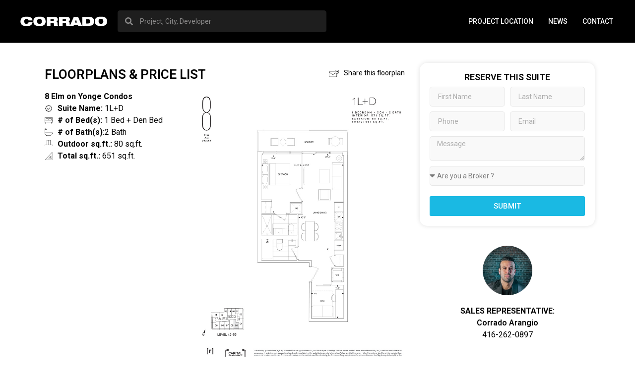

--- FILE ---
content_type: text/html; charset=UTF-8
request_url: https://corrado.ca/floor-plan/1-bed-den/1ld-2/
body_size: 30895
content:
<!doctype html>
<html lang="en-US">
<head><meta charset="UTF-8"><script>if(navigator.userAgent.match(/MSIE|Internet Explorer/i)||navigator.userAgent.match(/Trident\/7\..*?rv:11/i)){var href=document.location.href;if(!href.match(/[?&]nowprocket/)){if(href.indexOf("?")==-1){if(href.indexOf("#")==-1){document.location.href=href+"?nowprocket=1"}else{document.location.href=href.replace("#","?nowprocket=1#")}}else{if(href.indexOf("#")==-1){document.location.href=href+"&nowprocket=1"}else{document.location.href=href.replace("#","&nowprocket=1#")}}}}</script><script>class RocketLazyLoadScripts{constructor(){this.v="1.2.3",this.triggerEvents=["keydown","mousedown","mousemove","touchmove","touchstart","touchend","wheel"],this.userEventHandler=this._triggerListener.bind(this),this.touchStartHandler=this._onTouchStart.bind(this),this.touchMoveHandler=this._onTouchMove.bind(this),this.touchEndHandler=this._onTouchEnd.bind(this),this.clickHandler=this._onClick.bind(this),this.interceptedClicks=[],window.addEventListener("pageshow",t=>{this.persisted=t.persisted}),window.addEventListener("DOMContentLoaded",()=>{this._preconnect3rdParties()}),this.delayedScripts={normal:[],async:[],defer:[]},this.trash=[],this.allJQueries=[]}_addUserInteractionListener(t){if(document.hidden){t._triggerListener();return}this.triggerEvents.forEach(e=>window.addEventListener(e,t.userEventHandler,{passive:!0})),window.addEventListener("touchstart",t.touchStartHandler,{passive:!0}),window.addEventListener("mousedown",t.touchStartHandler),document.addEventListener("visibilitychange",t.userEventHandler)}_removeUserInteractionListener(){this.triggerEvents.forEach(t=>window.removeEventListener(t,this.userEventHandler,{passive:!0})),document.removeEventListener("visibilitychange",this.userEventHandler)}_onTouchStart(t){"HTML"!==t.target.tagName&&(window.addEventListener("touchend",this.touchEndHandler),window.addEventListener("mouseup",this.touchEndHandler),window.addEventListener("touchmove",this.touchMoveHandler,{passive:!0}),window.addEventListener("mousemove",this.touchMoveHandler),t.target.addEventListener("click",this.clickHandler),this._renameDOMAttribute(t.target,"onclick","rocket-onclick"),this._pendingClickStarted())}_onTouchMove(t){window.removeEventListener("touchend",this.touchEndHandler),window.removeEventListener("mouseup",this.touchEndHandler),window.removeEventListener("touchmove",this.touchMoveHandler,{passive:!0}),window.removeEventListener("mousemove",this.touchMoveHandler),t.target.removeEventListener("click",this.clickHandler),this._renameDOMAttribute(t.target,"rocket-onclick","onclick"),this._pendingClickFinished()}_onTouchEnd(t){window.removeEventListener("touchend",this.touchEndHandler),window.removeEventListener("mouseup",this.touchEndHandler),window.removeEventListener("touchmove",this.touchMoveHandler,{passive:!0}),window.removeEventListener("mousemove",this.touchMoveHandler)}_onClick(t){t.target.removeEventListener("click",this.clickHandler),this._renameDOMAttribute(t.target,"rocket-onclick","onclick"),this.interceptedClicks.push(t),t.preventDefault(),t.stopPropagation(),t.stopImmediatePropagation(),this._pendingClickFinished()}_replayClicks(){window.removeEventListener("touchstart",this.touchStartHandler,{passive:!0}),window.removeEventListener("mousedown",this.touchStartHandler),this.interceptedClicks.forEach(t=>{t.target.dispatchEvent(new MouseEvent("click",{view:t.view,bubbles:!0,cancelable:!0}))})}_waitForPendingClicks(){return new Promise(t=>{this._isClickPending?this._pendingClickFinished=t:t()})}_pendingClickStarted(){this._isClickPending=!0}_pendingClickFinished(){this._isClickPending=!1}_renameDOMAttribute(t,e,r){t.hasAttribute&&t.hasAttribute(e)&&(event.target.setAttribute(r,event.target.getAttribute(e)),event.target.removeAttribute(e))}_triggerListener(){this._removeUserInteractionListener(this),"loading"===document.readyState?document.addEventListener("DOMContentLoaded",this._loadEverythingNow.bind(this)):this._loadEverythingNow()}_preconnect3rdParties(){let t=[];document.querySelectorAll("script[type=rocketlazyloadscript]").forEach(e=>{if(e.hasAttribute("src")){let r=new URL(e.src).origin;r!==location.origin&&t.push({src:r,crossOrigin:e.crossOrigin||"module"===e.getAttribute("data-rocket-type")})}}),t=[...new Map(t.map(t=>[JSON.stringify(t),t])).values()],this._batchInjectResourceHints(t,"preconnect")}async _loadEverythingNow(){this.lastBreath=Date.now(),this._delayEventListeners(this),this._delayJQueryReady(this),this._handleDocumentWrite(),this._registerAllDelayedScripts(),this._preloadAllScripts(),await this._loadScriptsFromList(this.delayedScripts.normal),await this._loadScriptsFromList(this.delayedScripts.defer),await this._loadScriptsFromList(this.delayedScripts.async);try{await this._triggerDOMContentLoaded(),await this._triggerWindowLoad()}catch(t){console.error(t)}window.dispatchEvent(new Event("rocket-allScriptsLoaded")),this._waitForPendingClicks().then(()=>{this._replayClicks()}),this._emptyTrash()}_registerAllDelayedScripts(){document.querySelectorAll("script[type=rocketlazyloadscript]").forEach(t=>{t.hasAttribute("data-rocket-src")?t.hasAttribute("async")&&!1!==t.async?this.delayedScripts.async.push(t):t.hasAttribute("defer")&&!1!==t.defer||"module"===t.getAttribute("data-rocket-type")?this.delayedScripts.defer.push(t):this.delayedScripts.normal.push(t):this.delayedScripts.normal.push(t)})}async _transformScript(t){return new Promise((await this._littleBreath(),navigator.userAgent.indexOf("Firefox/")>0||""===navigator.vendor)?e=>{let r=document.createElement("script");[...t.attributes].forEach(t=>{let e=t.nodeName;"type"!==e&&("data-rocket-type"===e&&(e="type"),"data-rocket-src"===e&&(e="src"),r.setAttribute(e,t.nodeValue))}),t.text&&(r.text=t.text),r.hasAttribute("src")?(r.addEventListener("load",e),r.addEventListener("error",e)):(r.text=t.text,e());try{t.parentNode.replaceChild(r,t)}catch(i){e()}}:async e=>{function r(){t.setAttribute("data-rocket-status","failed"),e()}try{let i=t.getAttribute("data-rocket-type"),n=t.getAttribute("data-rocket-src");t.text,i?(t.type=i,t.removeAttribute("data-rocket-type")):t.removeAttribute("type"),t.addEventListener("load",function r(){t.setAttribute("data-rocket-status","executed"),e()}),t.addEventListener("error",r),n?(t.removeAttribute("data-rocket-src"),t.src=n):t.src="data:text/javascript;base64,"+window.btoa(unescape(encodeURIComponent(t.text)))}catch(s){r()}})}async _loadScriptsFromList(t){let e=t.shift();return e&&e.isConnected?(await this._transformScript(e),this._loadScriptsFromList(t)):Promise.resolve()}_preloadAllScripts(){this._batchInjectResourceHints([...this.delayedScripts.normal,...this.delayedScripts.defer,...this.delayedScripts.async],"preload")}_batchInjectResourceHints(t,e){var r=document.createDocumentFragment();t.forEach(t=>{let i=t.getAttribute&&t.getAttribute("data-rocket-src")||t.src;if(i){let n=document.createElement("link");n.href=i,n.rel=e,"preconnect"!==e&&(n.as="script"),t.getAttribute&&"module"===t.getAttribute("data-rocket-type")&&(n.crossOrigin=!0),t.crossOrigin&&(n.crossOrigin=t.crossOrigin),t.integrity&&(n.integrity=t.integrity),r.appendChild(n),this.trash.push(n)}}),document.head.appendChild(r)}_delayEventListeners(t){let e={};function r(t,r){!function t(r){!e[r]&&(e[r]={originalFunctions:{add:r.addEventListener,remove:r.removeEventListener},eventsToRewrite:[]},r.addEventListener=function(){arguments[0]=i(arguments[0]),e[r].originalFunctions.add.apply(r,arguments)},r.removeEventListener=function(){arguments[0]=i(arguments[0]),e[r].originalFunctions.remove.apply(r,arguments)});function i(t){return e[r].eventsToRewrite.indexOf(t)>=0?"rocket-"+t:t}}(t),e[t].eventsToRewrite.push(r)}function i(t,e){let r=t[e];Object.defineProperty(t,e,{get:()=>r||function(){},set(i){t["rocket"+e]=r=i}})}r(document,"DOMContentLoaded"),r(window,"DOMContentLoaded"),r(window,"load"),r(window,"pageshow"),r(document,"readystatechange"),i(document,"onreadystatechange"),i(window,"onload"),i(window,"onpageshow")}_delayJQueryReady(t){let e;function r(r){if(r&&r.fn&&!t.allJQueries.includes(r)){r.fn.ready=r.fn.init.prototype.ready=function(e){return t.domReadyFired?e.bind(document)(r):document.addEventListener("rocket-DOMContentLoaded",()=>e.bind(document)(r)),r([])};let i=r.fn.on;r.fn.on=r.fn.init.prototype.on=function(){if(this[0]===window){function t(t){return t.split(" ").map(t=>"load"===t||0===t.indexOf("load.")?"rocket-jquery-load":t).join(" ")}"string"==typeof arguments[0]||arguments[0]instanceof String?arguments[0]=t(arguments[0]):"object"==typeof arguments[0]&&Object.keys(arguments[0]).forEach(e=>{let r=arguments[0][e];delete arguments[0][e],arguments[0][t(e)]=r})}return i.apply(this,arguments),this},t.allJQueries.push(r)}e=r}r(window.jQuery),Object.defineProperty(window,"jQuery",{get:()=>e,set(t){r(t)}})}async _triggerDOMContentLoaded(){this.domReadyFired=!0,await this._littleBreath(),document.dispatchEvent(new Event("rocket-DOMContentLoaded")),await this._littleBreath(),window.dispatchEvent(new Event("rocket-DOMContentLoaded")),await this._littleBreath(),document.dispatchEvent(new Event("rocket-readystatechange")),await this._littleBreath(),document.rocketonreadystatechange&&document.rocketonreadystatechange()}async _triggerWindowLoad(){await this._littleBreath(),window.dispatchEvent(new Event("rocket-load")),await this._littleBreath(),window.rocketonload&&window.rocketonload(),await this._littleBreath(),this.allJQueries.forEach(t=>t(window).trigger("rocket-jquery-load")),await this._littleBreath();let t=new Event("rocket-pageshow");t.persisted=this.persisted,window.dispatchEvent(t),await this._littleBreath(),window.rocketonpageshow&&window.rocketonpageshow({persisted:this.persisted})}_handleDocumentWrite(){let t=new Map;document.write=document.writeln=function(e){let r=document.currentScript;r||console.error("WPRocket unable to document.write this: "+e);let i=document.createRange(),n=r.parentElement,s=t.get(r);void 0===s&&(s=r.nextSibling,t.set(r,s));let a=document.createDocumentFragment();i.setStart(a,0),a.appendChild(i.createContextualFragment(e)),n.insertBefore(a,s)}}async _littleBreath(){Date.now()-this.lastBreath>45&&(await this._requestAnimFrame(),this.lastBreath=Date.now())}async _requestAnimFrame(){return document.hidden?new Promise(t=>setTimeout(t)):new Promise(t=>requestAnimationFrame(t))}_emptyTrash(){this.trash.forEach(t=>t.remove())}static run(){let t=new RocketLazyLoadScripts;t._addUserInteractionListener(t)}}RocketLazyLoadScripts.run();</script>
	
	<meta name="viewport" content="width=device-width, initial-scale=1">
	<link rel="profile" href="https://gmpg.org/xfn/11">
	<meta name='robots' content='index, follow, max-image-preview:large, max-snippet:-1, max-video-preview:-1' />

	<!-- This site is optimized with the Yoast SEO plugin v23.0 - https://yoast.com/wordpress/plugins/seo/ -->
	<title>1L+D - Corrado</title>
	<link rel="canonical" href="https://corrado.ca/floor-plan/1-bed-den/1ld-2/" />
	<meta property="og:locale" content="en_US" />
	<meta property="og:type" content="article" />
	<meta property="og:title" content="1L+D - Corrado" />
	<meta property="og:url" content="https://corrado.ca/floor-plan/1-bed-den/1ld-2/" />
	<meta property="og:site_name" content="Corrado" />
	<meta property="article:modified_time" content="2023-02-07T20:55:15+00:00" />
	<meta name="twitter:card" content="summary_large_image" />
	<script type="application/ld+json" class="yoast-schema-graph">{"@context":"https://schema.org","@graph":[{"@type":"WebPage","@id":"https://corrado.ca/floor-plan/1-bed-den/1ld-2/","url":"https://corrado.ca/floor-plan/1-bed-den/1ld-2/","name":"1L+D - Corrado","isPartOf":{"@id":"https://corrado.ca/#website"},"datePublished":"2023-02-07T20:54:55+00:00","dateModified":"2023-02-07T20:55:15+00:00","breadcrumb":{"@id":"https://corrado.ca/floor-plan/1-bed-den/1ld-2/#breadcrumb"},"inLanguage":"en-US","potentialAction":[{"@type":"ReadAction","target":["https://corrado.ca/floor-plan/1-bed-den/1ld-2/"]}]},{"@type":"BreadcrumbList","@id":"https://corrado.ca/floor-plan/1-bed-den/1ld-2/#breadcrumb","itemListElement":[{"@type":"ListItem","position":1,"name":"Home","item":"https://corrado.ca/"},{"@type":"ListItem","position":2,"name":"Floor Plan","item":"https://corrado.ca/floor-plan/"},{"@type":"ListItem","position":3,"name":"1L+D"}]},{"@type":"WebSite","@id":"https://corrado.ca/#website","url":"https://corrado.ca/","name":"Corrado","description":"Level up your real estate game. We’re serial pre-construction brokers.","potentialAction":[{"@type":"SearchAction","target":{"@type":"EntryPoint","urlTemplate":"https://corrado.ca/?s={search_term_string}"},"query-input":"required name=search_term_string"}],"inLanguage":"en-US"}]}</script>
	<!-- / Yoast SEO plugin. -->


<link rel='dns-prefetch' href='//js.hs-scripts.com' />
<link rel="alternate" type="application/rss+xml" title="Corrado &raquo; Feed" href="https://corrado.ca/feed/" />
<link rel="alternate" type="application/rss+xml" title="Corrado &raquo; Comments Feed" href="https://corrado.ca/comments/feed/" />
<link rel="alternate" title="oEmbed (JSON)" type="application/json+oembed" href="https://corrado.ca/wp-json/oembed/1.0/embed?url=https%3A%2F%2Fcorrado.ca%2Ffloor-plan%2F1-bed-den%2F1ld-2%2F" />
<link rel="alternate" title="oEmbed (XML)" type="text/xml+oembed" href="https://corrado.ca/wp-json/oembed/1.0/embed?url=https%3A%2F%2Fcorrado.ca%2Ffloor-plan%2F1-bed-den%2F1ld-2%2F&#038;format=xml" />
<style id='wp-img-auto-sizes-contain-inline-css'>
img:is([sizes=auto i],[sizes^="auto," i]){contain-intrinsic-size:3000px 1500px}
/*# sourceURL=wp-img-auto-sizes-contain-inline-css */
</style>
<style id='wp-emoji-styles-inline-css'>

	img.wp-smiley, img.emoji {
		display: inline !important;
		border: none !important;
		box-shadow: none !important;
		height: 1em !important;
		width: 1em !important;
		margin: 0 0.07em !important;
		vertical-align: -0.1em !important;
		background: none !important;
		padding: 0 !important;
	}
/*# sourceURL=wp-emoji-styles-inline-css */
</style>
<link rel='stylesheet' id='wp-block-library-css' href='https://corrado.ca/wp-includes/css/dist/block-library/style.min.css?ver=6.9' media='all' />
<style id='global-styles-inline-css'>
:root{--wp--preset--aspect-ratio--square: 1;--wp--preset--aspect-ratio--4-3: 4/3;--wp--preset--aspect-ratio--3-4: 3/4;--wp--preset--aspect-ratio--3-2: 3/2;--wp--preset--aspect-ratio--2-3: 2/3;--wp--preset--aspect-ratio--16-9: 16/9;--wp--preset--aspect-ratio--9-16: 9/16;--wp--preset--color--black: #000000;--wp--preset--color--cyan-bluish-gray: #abb8c3;--wp--preset--color--white: #ffffff;--wp--preset--color--pale-pink: #f78da7;--wp--preset--color--vivid-red: #cf2e2e;--wp--preset--color--luminous-vivid-orange: #ff6900;--wp--preset--color--luminous-vivid-amber: #fcb900;--wp--preset--color--light-green-cyan: #7bdcb5;--wp--preset--color--vivid-green-cyan: #00d084;--wp--preset--color--pale-cyan-blue: #8ed1fc;--wp--preset--color--vivid-cyan-blue: #0693e3;--wp--preset--color--vivid-purple: #9b51e0;--wp--preset--gradient--vivid-cyan-blue-to-vivid-purple: linear-gradient(135deg,rgb(6,147,227) 0%,rgb(155,81,224) 100%);--wp--preset--gradient--light-green-cyan-to-vivid-green-cyan: linear-gradient(135deg,rgb(122,220,180) 0%,rgb(0,208,130) 100%);--wp--preset--gradient--luminous-vivid-amber-to-luminous-vivid-orange: linear-gradient(135deg,rgb(252,185,0) 0%,rgb(255,105,0) 100%);--wp--preset--gradient--luminous-vivid-orange-to-vivid-red: linear-gradient(135deg,rgb(255,105,0) 0%,rgb(207,46,46) 100%);--wp--preset--gradient--very-light-gray-to-cyan-bluish-gray: linear-gradient(135deg,rgb(238,238,238) 0%,rgb(169,184,195) 100%);--wp--preset--gradient--cool-to-warm-spectrum: linear-gradient(135deg,rgb(74,234,220) 0%,rgb(151,120,209) 20%,rgb(207,42,186) 40%,rgb(238,44,130) 60%,rgb(251,105,98) 80%,rgb(254,248,76) 100%);--wp--preset--gradient--blush-light-purple: linear-gradient(135deg,rgb(255,206,236) 0%,rgb(152,150,240) 100%);--wp--preset--gradient--blush-bordeaux: linear-gradient(135deg,rgb(254,205,165) 0%,rgb(254,45,45) 50%,rgb(107,0,62) 100%);--wp--preset--gradient--luminous-dusk: linear-gradient(135deg,rgb(255,203,112) 0%,rgb(199,81,192) 50%,rgb(65,88,208) 100%);--wp--preset--gradient--pale-ocean: linear-gradient(135deg,rgb(255,245,203) 0%,rgb(182,227,212) 50%,rgb(51,167,181) 100%);--wp--preset--gradient--electric-grass: linear-gradient(135deg,rgb(202,248,128) 0%,rgb(113,206,126) 100%);--wp--preset--gradient--midnight: linear-gradient(135deg,rgb(2,3,129) 0%,rgb(40,116,252) 100%);--wp--preset--font-size--small: 13px;--wp--preset--font-size--medium: 20px;--wp--preset--font-size--large: 36px;--wp--preset--font-size--x-large: 42px;--wp--preset--spacing--20: 0.44rem;--wp--preset--spacing--30: 0.67rem;--wp--preset--spacing--40: 1rem;--wp--preset--spacing--50: 1.5rem;--wp--preset--spacing--60: 2.25rem;--wp--preset--spacing--70: 3.38rem;--wp--preset--spacing--80: 5.06rem;--wp--preset--shadow--natural: 6px 6px 9px rgba(0, 0, 0, 0.2);--wp--preset--shadow--deep: 12px 12px 50px rgba(0, 0, 0, 0.4);--wp--preset--shadow--sharp: 6px 6px 0px rgba(0, 0, 0, 0.2);--wp--preset--shadow--outlined: 6px 6px 0px -3px rgb(255, 255, 255), 6px 6px rgb(0, 0, 0);--wp--preset--shadow--crisp: 6px 6px 0px rgb(0, 0, 0);}:where(.is-layout-flex){gap: 0.5em;}:where(.is-layout-grid){gap: 0.5em;}body .is-layout-flex{display: flex;}.is-layout-flex{flex-wrap: wrap;align-items: center;}.is-layout-flex > :is(*, div){margin: 0;}body .is-layout-grid{display: grid;}.is-layout-grid > :is(*, div){margin: 0;}:where(.wp-block-columns.is-layout-flex){gap: 2em;}:where(.wp-block-columns.is-layout-grid){gap: 2em;}:where(.wp-block-post-template.is-layout-flex){gap: 1.25em;}:where(.wp-block-post-template.is-layout-grid){gap: 1.25em;}.has-black-color{color: var(--wp--preset--color--black) !important;}.has-cyan-bluish-gray-color{color: var(--wp--preset--color--cyan-bluish-gray) !important;}.has-white-color{color: var(--wp--preset--color--white) !important;}.has-pale-pink-color{color: var(--wp--preset--color--pale-pink) !important;}.has-vivid-red-color{color: var(--wp--preset--color--vivid-red) !important;}.has-luminous-vivid-orange-color{color: var(--wp--preset--color--luminous-vivid-orange) !important;}.has-luminous-vivid-amber-color{color: var(--wp--preset--color--luminous-vivid-amber) !important;}.has-light-green-cyan-color{color: var(--wp--preset--color--light-green-cyan) !important;}.has-vivid-green-cyan-color{color: var(--wp--preset--color--vivid-green-cyan) !important;}.has-pale-cyan-blue-color{color: var(--wp--preset--color--pale-cyan-blue) !important;}.has-vivid-cyan-blue-color{color: var(--wp--preset--color--vivid-cyan-blue) !important;}.has-vivid-purple-color{color: var(--wp--preset--color--vivid-purple) !important;}.has-black-background-color{background-color: var(--wp--preset--color--black) !important;}.has-cyan-bluish-gray-background-color{background-color: var(--wp--preset--color--cyan-bluish-gray) !important;}.has-white-background-color{background-color: var(--wp--preset--color--white) !important;}.has-pale-pink-background-color{background-color: var(--wp--preset--color--pale-pink) !important;}.has-vivid-red-background-color{background-color: var(--wp--preset--color--vivid-red) !important;}.has-luminous-vivid-orange-background-color{background-color: var(--wp--preset--color--luminous-vivid-orange) !important;}.has-luminous-vivid-amber-background-color{background-color: var(--wp--preset--color--luminous-vivid-amber) !important;}.has-light-green-cyan-background-color{background-color: var(--wp--preset--color--light-green-cyan) !important;}.has-vivid-green-cyan-background-color{background-color: var(--wp--preset--color--vivid-green-cyan) !important;}.has-pale-cyan-blue-background-color{background-color: var(--wp--preset--color--pale-cyan-blue) !important;}.has-vivid-cyan-blue-background-color{background-color: var(--wp--preset--color--vivid-cyan-blue) !important;}.has-vivid-purple-background-color{background-color: var(--wp--preset--color--vivid-purple) !important;}.has-black-border-color{border-color: var(--wp--preset--color--black) !important;}.has-cyan-bluish-gray-border-color{border-color: var(--wp--preset--color--cyan-bluish-gray) !important;}.has-white-border-color{border-color: var(--wp--preset--color--white) !important;}.has-pale-pink-border-color{border-color: var(--wp--preset--color--pale-pink) !important;}.has-vivid-red-border-color{border-color: var(--wp--preset--color--vivid-red) !important;}.has-luminous-vivid-orange-border-color{border-color: var(--wp--preset--color--luminous-vivid-orange) !important;}.has-luminous-vivid-amber-border-color{border-color: var(--wp--preset--color--luminous-vivid-amber) !important;}.has-light-green-cyan-border-color{border-color: var(--wp--preset--color--light-green-cyan) !important;}.has-vivid-green-cyan-border-color{border-color: var(--wp--preset--color--vivid-green-cyan) !important;}.has-pale-cyan-blue-border-color{border-color: var(--wp--preset--color--pale-cyan-blue) !important;}.has-vivid-cyan-blue-border-color{border-color: var(--wp--preset--color--vivid-cyan-blue) !important;}.has-vivid-purple-border-color{border-color: var(--wp--preset--color--vivid-purple) !important;}.has-vivid-cyan-blue-to-vivid-purple-gradient-background{background: var(--wp--preset--gradient--vivid-cyan-blue-to-vivid-purple) !important;}.has-light-green-cyan-to-vivid-green-cyan-gradient-background{background: var(--wp--preset--gradient--light-green-cyan-to-vivid-green-cyan) !important;}.has-luminous-vivid-amber-to-luminous-vivid-orange-gradient-background{background: var(--wp--preset--gradient--luminous-vivid-amber-to-luminous-vivid-orange) !important;}.has-luminous-vivid-orange-to-vivid-red-gradient-background{background: var(--wp--preset--gradient--luminous-vivid-orange-to-vivid-red) !important;}.has-very-light-gray-to-cyan-bluish-gray-gradient-background{background: var(--wp--preset--gradient--very-light-gray-to-cyan-bluish-gray) !important;}.has-cool-to-warm-spectrum-gradient-background{background: var(--wp--preset--gradient--cool-to-warm-spectrum) !important;}.has-blush-light-purple-gradient-background{background: var(--wp--preset--gradient--blush-light-purple) !important;}.has-blush-bordeaux-gradient-background{background: var(--wp--preset--gradient--blush-bordeaux) !important;}.has-luminous-dusk-gradient-background{background: var(--wp--preset--gradient--luminous-dusk) !important;}.has-pale-ocean-gradient-background{background: var(--wp--preset--gradient--pale-ocean) !important;}.has-electric-grass-gradient-background{background: var(--wp--preset--gradient--electric-grass) !important;}.has-midnight-gradient-background{background: var(--wp--preset--gradient--midnight) !important;}.has-small-font-size{font-size: var(--wp--preset--font-size--small) !important;}.has-medium-font-size{font-size: var(--wp--preset--font-size--medium) !important;}.has-large-font-size{font-size: var(--wp--preset--font-size--large) !important;}.has-x-large-font-size{font-size: var(--wp--preset--font-size--x-large) !important;}
/*# sourceURL=global-styles-inline-css */
</style>

<style id='classic-theme-styles-inline-css'>
/*! This file is auto-generated */
.wp-block-button__link{color:#fff;background-color:#32373c;border-radius:9999px;box-shadow:none;text-decoration:none;padding:calc(.667em + 2px) calc(1.333em + 2px);font-size:1.125em}.wp-block-file__button{background:#32373c;color:#fff;text-decoration:none}
/*# sourceURL=/wp-includes/css/classic-themes.min.css */
</style>
<link data-minify="1" rel='stylesheet' id='jet-engine-frontend-css' href='https://corrado.ca/wp-content/cache/min/1/wp-content/plugins/jet-engine/assets/css/frontend.css?ver=1721013133' media='all' />
<link rel='stylesheet' id='walwpf-datepicker-css-css' href='https://corrado.ca/wp-content/plugins/date-time-picker-for-wpforms/assets/css/jquery.datetimepicker.min.css?ver=1.0.0' media='all' />
<link rel='stylesheet' id='hello-elementor-css' href='https://corrado.ca/wp-content/themes/hello-elementor/style.min.css?ver=3.1.0' media='all' />
<link rel='stylesheet' id='hello-elementor-theme-style-css' href='https://corrado.ca/wp-content/themes/hello-elementor/theme.min.css?ver=3.1.0' media='all' />
<link rel='stylesheet' id='hello-elementor-header-footer-css' href='https://corrado.ca/wp-content/themes/hello-elementor/header-footer.min.css?ver=3.1.0' media='all' />
<link rel='stylesheet' id='elementor-frontend-css' href='https://corrado.ca/wp-content/plugins/elementor/assets/css/frontend-lite.min.css?ver=3.22.3' media='all' />
<link rel='stylesheet' id='elementor-post-5-css' href='https://corrado.ca/wp-content/uploads/elementor/css/post-5.css?ver=1721011473' media='all' />
<link data-minify="1" rel='stylesheet' id='jet-elements-css' href='https://corrado.ca/wp-content/cache/min/1/wp-content/plugins/jet-elements/assets/css/jet-elements.css?ver=1721013133' media='all' />
<link data-minify="1" rel='stylesheet' id='jet-elements-skin-css' href='https://corrado.ca/wp-content/cache/min/1/wp-content/plugins/jet-elements/assets/css/jet-elements-skin.css?ver=1721013133' media='all' />
<link data-minify="1" rel='stylesheet' id='elementor-icons-css' href='https://corrado.ca/wp-content/cache/min/1/wp-content/plugins/elementor/assets/lib/eicons/css/elementor-icons.min.css?ver=1721013133' media='all' />
<link data-minify="1" rel='stylesheet' id='swiper-css' href='https://corrado.ca/wp-content/cache/min/1/wp-content/plugins/elementor/assets/lib/swiper/v8/css/swiper.min.css?ver=1721013133' media='all' />
<link rel='stylesheet' id='elementor-pro-css' href='https://corrado.ca/wp-content/plugins/elementor-pro/assets/css/frontend-lite.min.css?ver=3.22.1' media='all' />
<link data-minify="1" rel='stylesheet' id='ooohboi-steroids-styles-css' href='https://corrado.ca/wp-content/cache/min/1/wp-content/plugins/ooohboi-steroids-for-elementor/assets/css/main.css?ver=1721013133' media='all' />
<link data-minify="1" rel='stylesheet' id='jet-tabs-frontend-css' href='https://corrado.ca/wp-content/cache/min/1/wp-content/plugins/jet-tabs/assets/css/jet-tabs-frontend.css?ver=1721013133' media='all' />
<link data-minify="1" rel='stylesheet' id='jet-tricks-frontend-css' href='https://corrado.ca/wp-content/cache/min/1/wp-content/plugins/jet-tricks/assets/css/jet-tricks-frontend.css?ver=1721013133' media='all' />
<link rel='stylesheet' id='elementor-global-css' href='https://corrado.ca/wp-content/uploads/elementor/css/global.css?ver=1721011475' media='all' />
<link rel='stylesheet' id='elementor-post-957-css' href='https://corrado.ca/wp-content/uploads/elementor/css/post-957.css?ver=1721011475' media='all' />
<link rel='stylesheet' id='elementor-post-960-css' href='https://corrado.ca/wp-content/uploads/elementor/css/post-960.css?ver=1721011475' media='all' />
<link rel='stylesheet' id='elementor-post-2261-css' href='https://corrado.ca/wp-content/uploads/elementor/css/post-2261.css?ver=1721012156' media='all' />
<link rel='stylesheet' id='elementor-post-4514-css' href='https://corrado.ca/wp-content/uploads/elementor/css/post-4514.css?ver=1721011509' media='all' />
<link rel='stylesheet' id='elementor-post-2052-css' href='https://corrado.ca/wp-content/uploads/elementor/css/post-2052.css?ver=1721011476' media='all' />
<link rel='stylesheet' id='hello-elementor-child-style-css' href='https://corrado.ca/wp-content/themes/hello-theme-child-master/style.css?ver=1.0.0' media='all' />
<link rel='stylesheet' id='jquery-chosen-css' href='https://corrado.ca/wp-content/plugins/jet-search/assets/lib/chosen/chosen.min.css?ver=1.8.7' media='all' />
<link data-minify="1" rel='stylesheet' id='jet-search-css' href='https://corrado.ca/wp-content/cache/min/1/wp-content/plugins/jet-search/assets/css/jet-search.css?ver=1721013133' media='all' />
<link data-minify="1" rel='stylesheet' id='ecs-styles-css' href='https://corrado.ca/wp-content/cache/min/1/wp-content/plugins/ele-custom-skin/assets/css/ecs-style.css?ver=1721013133' media='all' />
<link rel='stylesheet' id='elementor-post-3035-css' href='https://corrado.ca/wp-content/uploads/elementor/css/post-3035.css?ver=1698184164' media='all' />
<link rel='stylesheet' id='google-fonts-1-css' href='https://fonts.googleapis.com/css?family=Roboto%3A100%2C100italic%2C200%2C200italic%2C300%2C300italic%2C400%2C400italic%2C500%2C500italic%2C600%2C600italic%2C700%2C700italic%2C800%2C800italic%2C900%2C900italic&#038;display=auto&#038;ver=6.9' media='all' />
<link rel='stylesheet' id='elementor-icons-shared-0-css' href='https://corrado.ca/wp-content/plugins/elementor/assets/lib/font-awesome/css/fontawesome.min.css?ver=5.15.3' media='all' />
<link data-minify="1" rel='stylesheet' id='elementor-icons-fa-solid-css' href='https://corrado.ca/wp-content/cache/min/1/wp-content/plugins/elementor/assets/lib/font-awesome/css/solid.min.css?ver=1721013133' media='all' />
<link data-minify="1" rel='stylesheet' id='elementor-icons-fa-brands-css' href='https://corrado.ca/wp-content/cache/min/1/wp-content/plugins/elementor/assets/lib/font-awesome/css/brands.min.css?ver=1721013133' media='all' />
<link rel="preconnect" href="https://fonts.gstatic.com/" crossorigin><script type="rocketlazyloadscript" data-rocket-src="https://corrado.ca/wp-includes/js/jquery/jquery.min.js?ver=3.7.1" id="jquery-core-js" defer></script>
<script type="rocketlazyloadscript" data-rocket-src="https://corrado.ca/wp-includes/js/jquery/jquery-migrate.min.js?ver=3.4.1" id="jquery-migrate-js" defer></script>
<script id="ecs_ajax_load-js-extra">
var ecs_ajax_params = {"ajaxurl":"https://corrado.ca/wp-admin/admin-ajax.php","posts":"{\"name\":\"1ld-2\",\"post_type\":\"floor-plan\",\"floor-plan\":\"1ld-2\",\"do_not_redirect\":1,\"error\":\"\",\"m\":\"\",\"p\":0,\"post_parent\":\"\",\"subpost\":\"\",\"subpost_id\":\"\",\"attachment\":\"\",\"attachment_id\":0,\"pagename\":\"1ld-2\",\"page_id\":0,\"second\":\"\",\"minute\":\"\",\"hour\":\"\",\"day\":0,\"monthnum\":0,\"year\":0,\"w\":0,\"category_name\":\"\",\"tag\":\"\",\"cat\":\"\",\"tag_id\":\"\",\"author\":\"\",\"author_name\":\"\",\"feed\":\"\",\"tb\":\"\",\"paged\":0,\"meta_key\":\"\",\"meta_value\":\"\",\"preview\":\"\",\"s\":\"\",\"sentence\":\"\",\"title\":\"\",\"fields\":\"all\",\"menu_order\":\"\",\"embed\":\"\",\"category__in\":[],\"category__not_in\":[],\"category__and\":[],\"post__in\":[],\"post__not_in\":[],\"post_name__in\":[],\"tag__in\":[],\"tag__not_in\":[],\"tag__and\":[],\"tag_slug__in\":[],\"tag_slug__and\":[],\"post_parent__in\":[],\"post_parent__not_in\":[],\"author__in\":[],\"author__not_in\":[],\"search_columns\":[],\"ignore_sticky_posts\":false,\"suppress_filters\":false,\"cache_results\":true,\"update_post_term_cache\":true,\"update_menu_item_cache\":false,\"lazy_load_term_meta\":true,\"update_post_meta_cache\":true,\"posts_per_page\":9,\"nopaging\":false,\"comments_per_page\":\"50\",\"no_found_rows\":false,\"order\":\"DESC\"}"};
//# sourceURL=ecs_ajax_load-js-extra
</script>
<script type="rocketlazyloadscript" data-minify="1" data-rocket-src="https://corrado.ca/wp-content/cache/min/1/wp-content/plugins/ele-custom-skin/assets/js/ecs_ajax_pagination.js?ver=1721013133" id="ecs_ajax_load-js" defer></script>
<script type="rocketlazyloadscript" data-minify="1" data-rocket-src="https://corrado.ca/wp-content/cache/min/1/wp-content/plugins/ele-custom-skin/assets/js/ecs.js?ver=1721013133" id="ecs-script-js" defer></script>
<link rel="https://api.w.org/" href="https://corrado.ca/wp-json/" /><link rel="alternate" title="JSON" type="application/json" href="https://corrado.ca/wp-json/wp/v2/floor-plan/4301" /><link rel="EditURI" type="application/rsd+xml" title="RSD" href="https://corrado.ca/xmlrpc.php?rsd" />
<meta name="generator" content="WordPress 6.9" />
<link rel='shortlink' href='https://corrado.ca/?p=4301' />
<!-- start Simple Custom CSS and JS -->
<style>
.e-gallery-grid:not(.e-gallery--animated) {
    grid-auto-flow: column;
}

.elementor-gallery__container.e-gallery-container.e-gallery-grid.e-gallery--ltr.e-gallery--lazyload a:first-child {
    grid-column: 1 / 3;
    grid-row: 1 / 3;
}
</style>
<!-- end Simple Custom CSS and JS -->
			<!-- DO NOT COPY THIS SNIPPET! Start of Page Analytics Tracking for HubSpot WordPress plugin v11.3.33-->
			<script type="rocketlazyloadscript" class="hsq-set-content-id" data-content-id="blog-post">
				var _hsq = _hsq || [];
				_hsq.push(["setContentType", "blog-post"]);
			</script>
			<!-- DO NOT COPY THIS SNIPPET! End of Page Analytics Tracking for HubSpot WordPress plugin -->
			<meta name="generator" content="Elementor 3.22.3; features: e_optimized_assets_loading, e_optimized_css_loading, additional_custom_breakpoints; settings: css_print_method-external, google_font-enabled, font_display-auto">
<link rel="icon" href="https://corrado.ca/wp-content/uploads/2022/12/cropped-Fav-32x32.png" sizes="32x32" />
<link rel="icon" href="https://corrado.ca/wp-content/uploads/2022/12/cropped-Fav-192x192.png" sizes="192x192" />
<link rel="apple-touch-icon" href="https://corrado.ca/wp-content/uploads/2022/12/cropped-Fav-180x180.png" />
<meta name="msapplication-TileImage" content="https://corrado.ca/wp-content/uploads/2022/12/cropped-Fav-270x270.png" />
<noscript><style id="rocket-lazyload-nojs-css">.rll-youtube-player, [data-lazy-src]{display:none !important;}</style></noscript><link rel='stylesheet' id='e-animations-css' href='https://corrado.ca/wp-content/plugins/elementor/assets/lib/animations/animations.min.css?ver=3.22.3' media='all' />
<link rel='stylesheet' id='wpforms-choicesjs-css' href='https://corrado.ca/wp-content/plugins/wpforms/assets/css/choices.min.css?ver=9.0.1' media='all' />
<link rel='stylesheet' id='wpforms-layout-css' href='https://corrado.ca/wp-content/plugins/wpforms/assets/pro/css/fields/layout.min.css?ver=1.7.9.1' media='all' />
<link rel='stylesheet' id='wpforms-full-css' href='https://corrado.ca/wp-content/plugins/wpforms/assets/css/wpforms-full.min.css?ver=1.7.9.1' media='all' />
</head>
<body class="wp-singular floor-plan-template-default single single-floor-plan postid-4301 wp-theme-hello-elementor wp-child-theme-hello-theme-child-master elementor-default elementor-kit-5 elementor-page-2261">


<a class="skip-link screen-reader-text" href="#content">Skip to content</a>

		<div data-elementor-type="header" data-elementor-id="957" class="elementor elementor-957 elementor-location-header" data-elementor-post-type="elementor_library">
					<section class="elementor-section elementor-top-section elementor-element elementor-element-67975a4 elementor-section-full_width elementor-section-height-min-height elementor-section-content-middle elementor-section-height-default elementor-section-items-middle" data-id="67975a4" data-element_type="section" data-settings="{&quot;jet_parallax_layout_list&quot;:[],&quot;background_background&quot;:&quot;classic&quot;}">
						<div class="elementor-container elementor-column-gap-default">
					<div class="elementor-column elementor-col-33 elementor-top-column elementor-element elementor-element-e22860e" data-id="e22860e" data-element_type="column" data-settings="{&quot;_ob_column_hoveranimator&quot;:&quot;no&quot;}">
			<div class="elementor-widget-wrap elementor-element-populated">
						<div class="elementor-element elementor-element-07bfe30 elementor-widget__width-auto elementor-widget elementor-widget-image" data-id="07bfe30" data-element_type="widget" data-settings="{&quot;_ob_allow_hoveranimator&quot;:&quot;no&quot;}" data-widget_type="image.default">
				<div class="elementor-widget-container">
			<style>/*! elementor - v3.22.0 - 26-06-2024 */
.elementor-widget-image{text-align:center}.elementor-widget-image a{display:inline-block}.elementor-widget-image a img[src$=".svg"]{width:48px}.elementor-widget-image img{vertical-align:middle;display:inline-block}</style>											<a href="https://corrado.ca/">
							<img width="463" height="53" src="data:image/svg+xml,%3Csvg%20xmlns='http://www.w3.org/2000/svg'%20viewBox='0%200%20463%2053'%3E%3C/svg%3E" class="attachment-large size-large wp-image-3172" alt="" data-lazy-src="https://corrado.ca/wp-content/uploads/2022/07/CORRADO_LOGO_WHITE.svg" /><noscript><img width="463" height="53" src="https://corrado.ca/wp-content/uploads/2022/07/CORRADO_LOGO_WHITE.svg" class="attachment-large size-large wp-image-3172" alt="" /></noscript>								</a>
													</div>
				</div>
					</div>
		</div>
				<div class="elementor-column elementor-col-33 elementor-top-column elementor-element elementor-element-b4d040a" data-id="b4d040a" data-element_type="column" data-settings="{&quot;_ob_column_hoveranimator&quot;:&quot;no&quot;}">
			<div class="elementor-widget-wrap elementor-element-populated">
						<div class="elementor-element elementor-element-4ae72a4 elementor-widget elementor-widget-jet-ajax-search" data-id="4ae72a4" data-element_type="widget" data-settings="{&quot;_ob_allow_hoveranimator&quot;:&quot;no&quot;}" data-widget_type="jet-ajax-search.default">
				<div class="elementor-widget-container">
			<div class="elementor-jet-ajax-search jet-search">

<div class="jet-ajax-search jet-ajax-search--mobile-skin" data-settings="{&quot;symbols_for_start_searching&quot;:2,&quot;search_by_empty_value&quot;:&quot;&quot;,&quot;submit_on_enter&quot;:&quot;&quot;,&quot;search_source&quot;:[&quot;builder&quot;,&quot;properties&quot;],&quot;search_logging&quot;:&quot;&quot;,&quot;search_results_url&quot;:&quot;&quot;,&quot;search_taxonomy&quot;:&quot;&quot;,&quot;include_terms_ids&quot;:[],&quot;exclude_terms_ids&quot;:[],&quot;exclude_posts_ids&quot;:[],&quot;custom_fields_source&quot;:&quot;&quot;,&quot;limit_query&quot;:5,&quot;limit_query_tablet&quot;:&quot;&quot;,&quot;limit_query_mobile&quot;:&quot;&quot;,&quot;limit_query_in_result_area&quot;:25,&quot;results_order_by&quot;:&quot;relevance&quot;,&quot;results_order&quot;:&quot;asc&quot;,&quot;sentence&quot;:&quot;&quot;,&quot;search_in_taxonomy&quot;:&quot;yes&quot;,&quot;search_in_taxonomy_source&quot;:[&quot;cities&quot;],&quot;results_area_width_by&quot;:&quot;form&quot;,&quot;results_area_custom_width&quot;:&quot;&quot;,&quot;results_area_custom_position&quot;:&quot;&quot;,&quot;thumbnail_visible&quot;:&quot;&quot;,&quot;thumbnail_size&quot;:&quot;&quot;,&quot;thumbnail_placeholder&quot;:&quot;&quot;,&quot;post_content_source&quot;:&quot;custom-field&quot;,&quot;post_content_custom_field_key&quot;:&quot;about&quot;,&quot;post_content_length&quot;:15,&quot;show_product_price&quot;:&quot;&quot;,&quot;show_product_rating&quot;:&quot;&quot;,&quot;show_add_to_cart&quot;:&quot;&quot;,&quot;show_result_new_tab&quot;:&quot;&quot;,&quot;highlight_searched_text&quot;:&quot;&quot;,&quot;listing_id&quot;:&quot;&quot;,&quot;bullet_pagination&quot;:&quot;&quot;,&quot;number_pagination&quot;:&quot;&quot;,&quot;navigation_arrows&quot;:&quot;in_header&quot;,&quot;navigation_arrows_type&quot;:&quot;angle&quot;,&quot;show_title_related_meta&quot;:&quot;&quot;,&quot;meta_title_related_position&quot;:&quot;before&quot;,&quot;title_related_meta&quot;:[{&quot;meta_label&quot;:&quot;Label&quot;,&quot;_id&quot;:&quot;6701e9e&quot;,&quot;meta_format&quot;:&quot;%s&quot;,&quot;date_format&quot;:null,&quot;meta_key&quot;:&quot;&quot;,&quot;meta_callback&quot;:&quot;&quot;}],&quot;show_content_related_meta&quot;:&quot;&quot;,&quot;meta_content_related_position&quot;:&quot;before&quot;,&quot;content_related_meta&quot;:[{&quot;meta_label&quot;:&quot;Label&quot;,&quot;_id&quot;:&quot;09622e4&quot;,&quot;meta_format&quot;:&quot;%s&quot;,&quot;date_format&quot;:null,&quot;meta_key&quot;:&quot;&quot;,&quot;meta_callback&quot;:&quot;&quot;}],&quot;negative_search&quot;:&quot;Sorry, but nothing matched your search terms.&quot;,&quot;server_error&quot;:&quot;Sorry, but we cannot handle your search query now. Please, try again later!&quot;,&quot;show_search_suggestions&quot;:&quot;&quot;,&quot;search_suggestions_position&quot;:&quot;&quot;,&quot;search_suggestions_source&quot;:&quot;&quot;,&quot;search_suggestions_limits&quot;:&quot;&quot;}">
<form class="jet-ajax-search__form" method="get" action="https://corrado.ca/" role="search" target="">
	<div class="jet-ajax-search__fields-holder">
		<div class="jet-ajax-search__field-wrapper">
			<label for="search-input-4ae72a4" class="screen-reader-text">Search ...</label>
			<span class="jet-ajax-search__field-icon jet-ajax-search-icon"><i aria-hidden="true" class="fas fa-search"></i></span>			<input id="search-input-4ae72a4" class="jet-ajax-search__field" type="search" placeholder="Project, City, Developer " value="" name="s" autocomplete="off" />
							<input type="hidden" value="{&quot;search_source&quot;:[&quot;builder&quot;,&quot;properties&quot;],&quot;search_in_taxonomy&quot;:true,&quot;search_in_taxonomy_source&quot;:[&quot;cities&quot;]}" name="jet_ajax_search_settings" />
						
					</div>
			</div>
	</form>

<div class="jet-ajax-search__results-area" >
	<div class="jet-ajax-search__results-holder">
					<div class="jet-ajax-search__results-header">
								<div class="jet-ajax-search__navigation-holder"></div>
			</div>
						<div class="jet-ajax-search__results-list">
			<div class="jet-ajax-search__results-list-inner"></div>
		</div>
					<div class="jet-ajax-search__results-footer">
				<button class="jet-ajax-search__full-results">See all results</button>				<div class="jet-ajax-search__navigation-holder"></div>
			</div>
			</div>
	<div class="jet-ajax-search__message"></div>
	
<div class="jet-ajax-search__spinner-holder">
	<div class="jet-ajax-search__spinner">
		<div class="rect rect-1"></div>
		<div class="rect rect-2"></div>
		<div class="rect rect-3"></div>
		<div class="rect rect-4"></div>
		<div class="rect rect-5"></div>
	</div>
</div>
</div>
</div>
</div>		</div>
				</div>
					</div>
		</div>
				<div class="elementor-column elementor-col-33 elementor-top-column elementor-element elementor-element-d8734e4" data-id="d8734e4" data-element_type="column" data-settings="{&quot;_ob_column_hoveranimator&quot;:&quot;no&quot;}">
			<div class="elementor-widget-wrap elementor-element-populated">
						<div class="elementor-element elementor-element-ebbb4cf elementor-nav-menu__align-end elementor-nav-menu--dropdown-mobile elementor-nav-menu--stretch elementor-nav-menu__text-align-center elementor-nav-menu--toggle elementor-nav-menu--burger elementor-widget elementor-widget-nav-menu" data-id="ebbb4cf" data-element_type="widget" data-settings="{&quot;full_width&quot;:&quot;stretch&quot;,&quot;layout&quot;:&quot;horizontal&quot;,&quot;submenu_icon&quot;:{&quot;value&quot;:&quot;&lt;i class=\&quot;fas fa-caret-down\&quot;&gt;&lt;\/i&gt;&quot;,&quot;library&quot;:&quot;fa-solid&quot;},&quot;toggle&quot;:&quot;burger&quot;,&quot;_ob_allow_hoveranimator&quot;:&quot;no&quot;}" data-widget_type="nav-menu.default">
				<div class="elementor-widget-container">
			<link rel="stylesheet" href="https://corrado.ca/wp-content/plugins/elementor-pro/assets/css/widget-nav-menu.min.css">			<nav class="elementor-nav-menu--main elementor-nav-menu__container elementor-nav-menu--layout-horizontal e--pointer-none">
				<ul id="menu-1-ebbb4cf" class="elementor-nav-menu"><li class="menu-item menu-item-type-custom menu-item-object-custom menu-item-has-children menu-item-40"><a href="#" class="elementor-item elementor-item-anchor">PROJECT LOCATION</a>
<ul class="sub-menu elementor-nav-menu--dropdown">
	<li class="menu-item menu-item-type-taxonomy menu-item-object-cities menu-item-3364"><a href="https://corrado.ca/cities/ajax/" class="elementor-sub-item">Ajax</a></li>
	<li class="menu-item menu-item-type-taxonomy menu-item-object-cities menu-item-3376"><a href="https://corrado.ca/cities/aurora/" class="elementor-sub-item">Aurora</a></li>
	<li class="menu-item menu-item-type-taxonomy menu-item-object-cities menu-item-3360"><a href="https://corrado.ca/cities/barrie/" class="elementor-sub-item">Barrie</a></li>
	<li class="menu-item menu-item-type-taxonomy menu-item-object-cities menu-item-3378"><a href="https://corrado.ca/cities/brampton/" class="elementor-sub-item">Brampton</a></li>
	<li class="menu-item menu-item-type-taxonomy menu-item-object-cities menu-item-3373"><a href="https://corrado.ca/cities/burlington/" class="elementor-sub-item">Burlington</a></li>
	<li class="menu-item menu-item-type-taxonomy menu-item-object-cities menu-item-3355"><a href="https://corrado.ca/cities/calgary/" class="elementor-sub-item">Calgary</a></li>
	<li class="menu-item menu-item-type-taxonomy menu-item-object-cities menu-item-3357"><a href="https://corrado.ca/cities/cambridge/" class="elementor-sub-item">Cambridge</a></li>
	<li class="menu-item menu-item-type-taxonomy menu-item-object-cities menu-item-3372"><a href="https://corrado.ca/cities/edmonton/" class="elementor-sub-item">Edmonton</a></li>
	<li class="menu-item menu-item-type-taxonomy menu-item-object-cities menu-item-3367"><a href="https://corrado.ca/cities/etobicoke/" class="elementor-sub-item">Etobicoke</a></li>
	<li class="menu-item menu-item-type-taxonomy menu-item-object-cities menu-item-3356"><a href="https://corrado.ca/cities/georgetown/" class="elementor-sub-item">Georgetown</a></li>
	<li class="menu-item menu-item-type-taxonomy menu-item-object-cities menu-item-3361"><a href="https://corrado.ca/cities/hamilton/" class="elementor-sub-item">Hamilton</a></li>
	<li class="menu-item menu-item-type-taxonomy menu-item-object-cities menu-item-3377"><a href="https://corrado.ca/cities/king-city/" class="elementor-sub-item">King City</a></li>
	<li class="menu-item menu-item-type-taxonomy menu-item-object-cities menu-item-3368"><a href="https://corrado.ca/cities/kitchener-waterloo/" class="elementor-sub-item">Kitchener Waterloo</a></li>
	<li class="menu-item menu-item-type-taxonomy menu-item-object-cities menu-item-3369"><a href="https://corrado.ca/cities/markham/" class="elementor-sub-item">Markham</a></li>
	<li class="menu-item menu-item-type-taxonomy menu-item-object-cities menu-item-3354"><a href="https://corrado.ca/cities/milton/" class="elementor-sub-item">Milton</a></li>
	<li class="menu-item menu-item-type-taxonomy menu-item-object-cities menu-item-3363"><a href="https://corrado.ca/cities/mississauga/" class="elementor-sub-item">Mississauga</a></li>
	<li class="menu-item menu-item-type-taxonomy menu-item-object-cities menu-item-3375"><a href="https://corrado.ca/cities/newmarket/" class="elementor-sub-item">Newmarket</a></li>
	<li class="menu-item menu-item-type-taxonomy menu-item-object-cities menu-item-3420"><a href="https://corrado.ca/cities/north-york/" class="elementor-sub-item">North York</a></li>
	<li class="menu-item menu-item-type-taxonomy menu-item-object-cities menu-item-3370"><a href="https://corrado.ca/cities/niagara/" class="elementor-sub-item">Niagara</a></li>
	<li class="menu-item menu-item-type-taxonomy menu-item-object-cities menu-item-3359"><a href="https://corrado.ca/cities/oakville/" class="elementor-sub-item">Oakville</a></li>
	<li class="menu-item menu-item-type-taxonomy menu-item-object-cities menu-item-3362"><a href="https://corrado.ca/cities/oshawa/" class="elementor-sub-item">Oshawa</a></li>
	<li class="menu-item menu-item-type-taxonomy menu-item-object-cities menu-item-3371"><a href="https://corrado.ca/cities/richmond-hill/" class="elementor-sub-item">Richmond Hill</a></li>
	<li class="menu-item menu-item-type-taxonomy menu-item-object-cities menu-item-3358"><a href="https://corrado.ca/cities/scarborough/" class="elementor-sub-item">Scarborough</a></li>
	<li class="menu-item menu-item-type-taxonomy menu-item-object-cities menu-item-3374"><a href="https://corrado.ca/cities/stouffville/" class="elementor-sub-item">Stouffville</a></li>
	<li class="menu-item menu-item-type-taxonomy menu-item-object-cities menu-item-3353"><a href="https://corrado.ca/cities/toronto/" class="elementor-sub-item">Toronto</a></li>
	<li class="menu-item menu-item-type-taxonomy menu-item-object-cities menu-item-3365"><a href="https://corrado.ca/cities/vaughan/" class="elementor-sub-item">Vaughan</a></li>
	<li class="menu-item menu-item-type-taxonomy menu-item-object-cities menu-item-3366"><a href="https://corrado.ca/cities/whitby/" class="elementor-sub-item">Whitby</a></li>
	<li class="menu-item menu-item-type-taxonomy menu-item-object-cities menu-item-4792"><a href="https://corrado.ca/cities/york/" class="elementor-sub-item">York</a></li>
</ul>
</li>
<li class="menu-item menu-item-type-taxonomy menu-item-object-category menu-item-3130"><a href="https://corrado.ca/category/news/" class="elementor-item">News</a></li>
<li class="menu-item menu-item-type-post_type menu-item-object-page menu-item-3419"><a href="https://corrado.ca/contact/" class="elementor-item">Contact</a></li>
</ul>			</nav>
					<div class="elementor-menu-toggle" role="button" tabindex="0" aria-label="Menu Toggle" aria-expanded="false">
			<i aria-hidden="true" role="presentation" class="elementor-menu-toggle__icon--open eicon-menu-bar"></i><i aria-hidden="true" role="presentation" class="elementor-menu-toggle__icon--close eicon-close"></i>			<span class="elementor-screen-only">Menu</span>
		</div>
					<nav class="elementor-nav-menu--dropdown elementor-nav-menu__container" aria-hidden="true">
				<ul id="menu-2-ebbb4cf" class="elementor-nav-menu"><li class="menu-item menu-item-type-custom menu-item-object-custom menu-item-has-children menu-item-40"><a href="#" class="elementor-item elementor-item-anchor" tabindex="-1">PROJECT LOCATION</a>
<ul class="sub-menu elementor-nav-menu--dropdown">
	<li class="menu-item menu-item-type-taxonomy menu-item-object-cities menu-item-3364"><a href="https://corrado.ca/cities/ajax/" class="elementor-sub-item" tabindex="-1">Ajax</a></li>
	<li class="menu-item menu-item-type-taxonomy menu-item-object-cities menu-item-3376"><a href="https://corrado.ca/cities/aurora/" class="elementor-sub-item" tabindex="-1">Aurora</a></li>
	<li class="menu-item menu-item-type-taxonomy menu-item-object-cities menu-item-3360"><a href="https://corrado.ca/cities/barrie/" class="elementor-sub-item" tabindex="-1">Barrie</a></li>
	<li class="menu-item menu-item-type-taxonomy menu-item-object-cities menu-item-3378"><a href="https://corrado.ca/cities/brampton/" class="elementor-sub-item" tabindex="-1">Brampton</a></li>
	<li class="menu-item menu-item-type-taxonomy menu-item-object-cities menu-item-3373"><a href="https://corrado.ca/cities/burlington/" class="elementor-sub-item" tabindex="-1">Burlington</a></li>
	<li class="menu-item menu-item-type-taxonomy menu-item-object-cities menu-item-3355"><a href="https://corrado.ca/cities/calgary/" class="elementor-sub-item" tabindex="-1">Calgary</a></li>
	<li class="menu-item menu-item-type-taxonomy menu-item-object-cities menu-item-3357"><a href="https://corrado.ca/cities/cambridge/" class="elementor-sub-item" tabindex="-1">Cambridge</a></li>
	<li class="menu-item menu-item-type-taxonomy menu-item-object-cities menu-item-3372"><a href="https://corrado.ca/cities/edmonton/" class="elementor-sub-item" tabindex="-1">Edmonton</a></li>
	<li class="menu-item menu-item-type-taxonomy menu-item-object-cities menu-item-3367"><a href="https://corrado.ca/cities/etobicoke/" class="elementor-sub-item" tabindex="-1">Etobicoke</a></li>
	<li class="menu-item menu-item-type-taxonomy menu-item-object-cities menu-item-3356"><a href="https://corrado.ca/cities/georgetown/" class="elementor-sub-item" tabindex="-1">Georgetown</a></li>
	<li class="menu-item menu-item-type-taxonomy menu-item-object-cities menu-item-3361"><a href="https://corrado.ca/cities/hamilton/" class="elementor-sub-item" tabindex="-1">Hamilton</a></li>
	<li class="menu-item menu-item-type-taxonomy menu-item-object-cities menu-item-3377"><a href="https://corrado.ca/cities/king-city/" class="elementor-sub-item" tabindex="-1">King City</a></li>
	<li class="menu-item menu-item-type-taxonomy menu-item-object-cities menu-item-3368"><a href="https://corrado.ca/cities/kitchener-waterloo/" class="elementor-sub-item" tabindex="-1">Kitchener Waterloo</a></li>
	<li class="menu-item menu-item-type-taxonomy menu-item-object-cities menu-item-3369"><a href="https://corrado.ca/cities/markham/" class="elementor-sub-item" tabindex="-1">Markham</a></li>
	<li class="menu-item menu-item-type-taxonomy menu-item-object-cities menu-item-3354"><a href="https://corrado.ca/cities/milton/" class="elementor-sub-item" tabindex="-1">Milton</a></li>
	<li class="menu-item menu-item-type-taxonomy menu-item-object-cities menu-item-3363"><a href="https://corrado.ca/cities/mississauga/" class="elementor-sub-item" tabindex="-1">Mississauga</a></li>
	<li class="menu-item menu-item-type-taxonomy menu-item-object-cities menu-item-3375"><a href="https://corrado.ca/cities/newmarket/" class="elementor-sub-item" tabindex="-1">Newmarket</a></li>
	<li class="menu-item menu-item-type-taxonomy menu-item-object-cities menu-item-3420"><a href="https://corrado.ca/cities/north-york/" class="elementor-sub-item" tabindex="-1">North York</a></li>
	<li class="menu-item menu-item-type-taxonomy menu-item-object-cities menu-item-3370"><a href="https://corrado.ca/cities/niagara/" class="elementor-sub-item" tabindex="-1">Niagara</a></li>
	<li class="menu-item menu-item-type-taxonomy menu-item-object-cities menu-item-3359"><a href="https://corrado.ca/cities/oakville/" class="elementor-sub-item" tabindex="-1">Oakville</a></li>
	<li class="menu-item menu-item-type-taxonomy menu-item-object-cities menu-item-3362"><a href="https://corrado.ca/cities/oshawa/" class="elementor-sub-item" tabindex="-1">Oshawa</a></li>
	<li class="menu-item menu-item-type-taxonomy menu-item-object-cities menu-item-3371"><a href="https://corrado.ca/cities/richmond-hill/" class="elementor-sub-item" tabindex="-1">Richmond Hill</a></li>
	<li class="menu-item menu-item-type-taxonomy menu-item-object-cities menu-item-3358"><a href="https://corrado.ca/cities/scarborough/" class="elementor-sub-item" tabindex="-1">Scarborough</a></li>
	<li class="menu-item menu-item-type-taxonomy menu-item-object-cities menu-item-3374"><a href="https://corrado.ca/cities/stouffville/" class="elementor-sub-item" tabindex="-1">Stouffville</a></li>
	<li class="menu-item menu-item-type-taxonomy menu-item-object-cities menu-item-3353"><a href="https://corrado.ca/cities/toronto/" class="elementor-sub-item" tabindex="-1">Toronto</a></li>
	<li class="menu-item menu-item-type-taxonomy menu-item-object-cities menu-item-3365"><a href="https://corrado.ca/cities/vaughan/" class="elementor-sub-item" tabindex="-1">Vaughan</a></li>
	<li class="menu-item menu-item-type-taxonomy menu-item-object-cities menu-item-3366"><a href="https://corrado.ca/cities/whitby/" class="elementor-sub-item" tabindex="-1">Whitby</a></li>
	<li class="menu-item menu-item-type-taxonomy menu-item-object-cities menu-item-4792"><a href="https://corrado.ca/cities/york/" class="elementor-sub-item" tabindex="-1">York</a></li>
</ul>
</li>
<li class="menu-item menu-item-type-taxonomy menu-item-object-category menu-item-3130"><a href="https://corrado.ca/category/news/" class="elementor-item" tabindex="-1">News</a></li>
<li class="menu-item menu-item-type-post_type menu-item-object-page menu-item-3419"><a href="https://corrado.ca/contact/" class="elementor-item" tabindex="-1">Contact</a></li>
</ul>			</nav>
				</div>
				</div>
					</div>
		</div>
					</div>
		</section>
				</div>
				<div data-elementor-type="single-page" data-elementor-id="2261" class="elementor elementor-2261 elementor-location-single post-4301 floor-plan type-floor-plan status-publish hentry plan-type-1-bed-den" data-elementor-post-type="elementor_library">
					<section class="elementor-section elementor-top-section elementor-element elementor-element-f12ccaa elementor-section-boxed elementor-section-height-default elementor-section-height-default" data-id="f12ccaa" data-element_type="section" data-settings="{&quot;jet_parallax_layout_list&quot;:[]}">
						<div class="elementor-container elementor-column-gap-default">
					<div class="elementor-column elementor-col-50 elementor-top-column elementor-element elementor-element-7a89919" data-id="7a89919" data-element_type="column" data-settings="{&quot;_ob_column_hoveranimator&quot;:&quot;no&quot;}">
			<div class="elementor-widget-wrap elementor-element-populated">
						<section class="elementor-section elementor-inner-section elementor-element elementor-element-0ba3718 elementor-section-boxed elementor-section-height-default elementor-section-height-default" data-id="0ba3718" data-element_type="section" data-settings="{&quot;jet_parallax_layout_list&quot;:[]}">
						<div class="elementor-container elementor-column-gap-default">
					<div class="elementor-column elementor-col-50 elementor-inner-column elementor-element elementor-element-c62686f" data-id="c62686f" data-element_type="column" data-settings="{&quot;_ob_column_hoveranimator&quot;:&quot;no&quot;}">
			<div class="elementor-widget-wrap elementor-element-populated">
						<div class="elementor-element elementor-element-2770b1d animated-slow elementor-invisible elementor-widget elementor-widget-heading" data-id="2770b1d" data-element_type="widget" data-settings="{&quot;_animation&quot;:&quot;fadeIn&quot;,&quot;_animation_delay&quot;:500,&quot;_ob_allow_hoveranimator&quot;:&quot;no&quot;}" data-widget_type="heading.default">
				<div class="elementor-widget-container">
			<style>/*! elementor - v3.22.0 - 26-06-2024 */
.elementor-heading-title{padding:0;margin:0;line-height:1}.elementor-widget-heading .elementor-heading-title[class*=elementor-size-]>a{color:inherit;font-size:inherit;line-height:inherit}.elementor-widget-heading .elementor-heading-title.elementor-size-small{font-size:15px}.elementor-widget-heading .elementor-heading-title.elementor-size-medium{font-size:19px}.elementor-widget-heading .elementor-heading-title.elementor-size-large{font-size:29px}.elementor-widget-heading .elementor-heading-title.elementor-size-xl{font-size:39px}.elementor-widget-heading .elementor-heading-title.elementor-size-xxl{font-size:59px}</style><h2 class="elementor-heading-title elementor-size-default">FLOORPLANS & PRICE LIST</h2>		</div>
				</div>
					</div>
		</div>
				<div class="elementor-column elementor-col-50 elementor-inner-column elementor-element elementor-element-2737178" data-id="2737178" data-element_type="column" data-settings="{&quot;_ob_column_hoveranimator&quot;:&quot;no&quot;}">
			<div class="elementor-widget-wrap elementor-element-populated">
						<div class="elementor-element elementor-element-0912681 elementor-align-right share elementor-mobile-align-left elementor-icon-list--layout-traditional elementor-list-item-link-full_width elementor-widget elementor-widget-icon-list" data-id="0912681" data-element_type="widget" data-settings="{&quot;_ob_allow_hoveranimator&quot;:&quot;no&quot;}" data-widget_type="icon-list.default">
				<div class="elementor-widget-container">
			<link rel="stylesheet" href="https://corrado.ca/wp-content/plugins/elementor/assets/css/widget-icon-list.min.css">		<ul class="elementor-icon-list-items">
							<li class="elementor-icon-list-item">
											<span class="elementor-icon-list-icon">
							<svg xmlns="http://www.w3.org/2000/svg" xmlns:xlink="http://www.w3.org/1999/xlink" width="30" height="22" viewBox="0 0 30 22"><defs><clipPath id="clip-path"><rect id="Rectangle_1992" data-name="Rectangle 1992" width="30" height="22" transform="translate(0.402 0.001)" fill="none"></rect></clipPath></defs><g id="Shareicon" transform="translate(-0.402 -0.001)"><g id="Group_960" data-name="Group 960" clip-path="url(#clip-path)"><path id="Path_857" data-name="Path 857" d="M24.642,0a6.17,6.17,0,0,0-5.9,4.4H1.9A1.9,1.9,0,0,0,0,6.3V20.1A1.9,1.9,0,0,0,1.9,22H22.743a1.9,1.9,0,0,0,1.9-1.9V12.321A6.16,6.16,0,0,0,24.641,0Zm0,.88a5.28,5.28,0,1,1-5.28,5.28A5.274,5.274,0,0,1,24.642.88m.866,3.067a.44.44,0,0,0-.261.8l1.224.976H21.561a.4.4,0,0,0-.082,0,.442.442,0,1,0,.082.88H26.47l-1.224.976a.44.44,0,1,0,.55.688L28,6.5a.44.44,0,0,0,0-.688l-2.2-1.76a.439.439,0,0,0-.289-.11ZM1.9,5.28H18.55a6.079,6.079,0,0,0-.069.88,6.151,6.151,0,0,0,1.1,3.506l-7.26,5.184L.881,6.7V6.3A1.01,1.01,0,0,1,1.9,5.281ZM.88,7.769l11.18,7.99a.44.44,0,0,0,.522,0l7.549-5.4a6.154,6.154,0,0,0,3.63,1.9V20.1a1.01,1.01,0,0,1-1.017,1.017H1.9A1.01,1.01,0,0,1,.88,20.1Z"></path></g></g></svg>						</span>
										<span class="elementor-icon-list-text">Share this floorplan </span>
									</li>
						</ul>
				</div>
				</div>
					</div>
		</div>
					</div>
		</section>
				<section class="elementor-section elementor-inner-section elementor-element elementor-element-088fd84 elementor-section-boxed elementor-section-height-default elementor-section-height-default" data-id="088fd84" data-element_type="section" data-settings="{&quot;jet_parallax_layout_list&quot;:[]}">
						<div class="elementor-container elementor-column-gap-default">
					<div class="elementor-column elementor-col-50 elementor-inner-column elementor-element elementor-element-fd4a91f" data-id="fd4a91f" data-element_type="column" data-settings="{&quot;_ob_column_hoveranimator&quot;:&quot;no&quot;}">
			<div class="elementor-widget-wrap elementor-element-populated">
						<div class="elementor-element elementor-element-8ce969d elementor-widget elementor-widget-jet-listing-dynamic-field" data-id="8ce969d" data-element_type="widget" data-settings="{&quot;_ob_allow_hoveranimator&quot;:&quot;no&quot;}" data-widget_type="jet-listing-dynamic-field.default">
				<div class="elementor-widget-container">
			<div class="jet-listing jet-listing-dynamic-field display-inline"><div class="jet-listing-dynamic-field__inline-wrap"><div class="jet-listing-dynamic-field__content">8 Elm on Yonge Condos</div></div></div>		</div>
				</div>
				<div class="elementor-element elementor-element-ff1aeaf elementor-widget elementor-widget-jet-listing-dynamic-field" data-id="ff1aeaf" data-element_type="widget" data-settings="{&quot;_ob_allow_hoveranimator&quot;:&quot;no&quot;}" data-widget_type="jet-listing-dynamic-field.default">
				<div class="elementor-widget-container">
			<div class="jet-listing jet-listing-dynamic-field display-inline"><div class="jet-listing-dynamic-field__inline-wrap"><div class="jet-listing-dynamic-field__icon is-svg-icon"><svg xmlns="http://www.w3.org/2000/svg" viewBox="0 0 256 256"><rect width="256" height="256" fill="none"></rect><path fill="none" stroke="#000" stroke-linecap="round" stroke-linejoin="round" stroke-width="16" d="M54.46089,201.53911c-9.204-9.204-3.09935-28.52745-7.78412-39.85C41.82037,149.95168,24,140.50492,24,127.99963,24,115.4945,41.82047,106.048,46.67683,94.31079c4.68477-11.32253-1.41993-30.6459,7.78406-39.8499s28.52746-3.09935,39.85-7.78412C106.04832,41.82037,115.49508,24,128.00037,24c12.50513,0,21.95163,17.82047,33.68884,22.67683,11.32253,4.68477,30.6459-1.41993,39.8499,7.78406s3.09935,28.52746,7.78412,39.85C214.17963,106.04832,232,115.49508,232,128.00037c0,12.50513-17.82047,21.95163-22.67683,33.68884-4.68477,11.32253,1.41993,30.6459-7.78406,39.8499s-28.52745,3.09935-39.85,7.78412C149.95168,214.17963,140.50492,232,127.99963,232c-12.50513,0-21.95163-17.82047-33.68884-22.67683C82.98826,204.6384,63.66489,210.7431,54.46089,201.53911Z"></path><polyline fill="none" stroke="#000" stroke-linecap="round" stroke-linejoin="round" stroke-width="16" points="172 104 113.333 160 84 132"></polyline></svg></div><div class="jet-listing-dynamic-field__content"><strong>Suite Name:</strong> 1L+D</div></div></div>		</div>
				</div>
				<div class="elementor-element elementor-element-a87aae9 elementor-widget elementor-widget-jet-listing-dynamic-field" data-id="a87aae9" data-element_type="widget" data-settings="{&quot;_ob_allow_hoveranimator&quot;:&quot;no&quot;}" data-widget_type="jet-listing-dynamic-field.default">
				<div class="elementor-widget-container">
			<div class="jet-listing jet-listing-dynamic-field display-inline"><div class="jet-listing-dynamic-field__inline-wrap"><div class="jet-listing-dynamic-field__icon is-svg-icon"><svg xmlns="http://www.w3.org/2000/svg" width="26.057" height="20.032" viewBox="0 0 26.057 20.032"><g id="icon2" transform="translate(-432.473 -38.585)"><path id="Path_286" data-name="Path 286" d="M456.139,38.585H434.864a2.391,2.391,0,0,0-2.391,2.391V54.382a.489.489,0,0,0,.488.488h.57v3.257a.489.489,0,0,0,.489.489h2.251a.489.489,0,0,0,.475-.381l.759-3.365H453.5l.759,3.365a.489.489,0,0,0,.476.381h2.251a.489.489,0,0,0,.489-.489V54.871h.57a.489.489,0,0,0,.488-.488V40.976A2.391,2.391,0,0,0,456.139,38.585ZM435.88,57.639h-1.371V54.871H436.5Zm20.615,0h-1.371l-.622-2.769h1.994Zm1.058-3.746h-24.1V49.578a1.544,1.544,0,0,1,1.544-1.544h21.015a1.544,1.544,0,0,1,1.544,1.544Zm-20.846-6.84V44a1.186,1.186,0,0,1,1.182-1.182h6.1A1.185,1.185,0,0,1,445.176,44v3.052Zm9.446,0V44a1.185,1.185,0,0,1,1.182-1.182h6.1A1.186,1.186,0,0,1,454.622,44v3.052Zm11.4.528-.094-.065-.055-.039a1.943,1.943,0,0,0-.192-.117h0c-.062-.032-.127-.065-.189-.091a.6.6,0,0,0-.072-.029l-.143-.052-.084-.026-.147-.042-.084-.019-.157-.023h-.075a2.1,2.1,0,0,0-.241,0h-.42V44a2.16,2.16,0,0,0-2.16-2.16h-6.1a2.159,2.159,0,0,1-3.342,0h-6.1A2.16,2.16,0,0,0,435.73,44v3.052h-.736a1.918,1.918,0,0,0-.241,0h-.075l-.156.023-.085.02-.143.036-.085.026-.143.052-.069.026a2.052,2.052,0,0,0-.192.094h0a1.859,1.859,0,0,0-.192.117l-.055.039-.094.065V40.976a1.417,1.417,0,0,1,1.414-1.414h21.263a1.417,1.417,0,0,1,1.414,1.414Z" transform="translate(0 0)"></path></g></svg></div><div class="jet-listing-dynamic-field__content"><strong># of Bed(s):</strong> 1 Bed + Den Bed</div></div></div>		</div>
				</div>
				<div class="elementor-element elementor-element-b8841f0 elementor-widget elementor-widget-jet-listing-dynamic-field" data-id="b8841f0" data-element_type="widget" data-settings="{&quot;_ob_allow_hoveranimator&quot;:&quot;no&quot;}" data-widget_type="jet-listing-dynamic-field.default">
				<div class="elementor-widget-container">
			<div class="jet-listing jet-listing-dynamic-field display-inline"><div class="jet-listing-dynamic-field__inline-wrap"><div class="jet-listing-dynamic-field__icon is-svg-icon"><svg xmlns="http://www.w3.org/2000/svg" xmlns:xlink="http://www.w3.org/1999/xlink" id="icon3" width="23.321" height="22.834" viewBox="0 0 23.321 22.834"><defs><clipPath id="clip-path"><rect id="Rectangle_1907" data-name="Rectangle 1907" width="23.321" height="22.834"></rect></clipPath></defs><g id="Group_904" data-name="Group 904" clip-path="url(#clip-path)"><path id="Path_800" data-name="Path 800" d="M15.47,237.893h-7.6a7.871,7.871,0,0,1-7.862-7.859.486.486,0,0,1,.487-.487H22.846a.486.486,0,0,1,.487.487,7.87,7.87,0,0,1-7.862,7.859ZM1,230.517a6.9,6.9,0,0,0,6.874,6.406h7.6a6.9,6.9,0,0,0,6.874-6.406Z" transform="translate(-0.011 -217.002)"></path><path id="Path_801" data-name="Path 801" d="M71.615,362.451a.475.475,0,0,1-.266-.08.487.487,0,0,1-.141-.673l1.457-2.228a.486.486,0,1,1,.814.533l-1.457,2.228A.484.484,0,0,1,71.615,362.451Z" transform="translate(-67.242 -339.617)"></path><path id="Path_802" data-name="Path 802" d="M313.094,362.453a.48.48,0,0,1-.407-.22L311.231,360a.486.486,0,0,1,.814-.533L313.5,361.7a.488.488,0,0,1-.141.673A.473.473,0,0,1,313.094,362.453Z" transform="translate(-294.147 -339.619)"></path><path id="Path_803" data-name="Path 803" d="M.487,13.515A.486.486,0,0,1,0,13.029V1.7a1.7,1.7,0,0,1,3.4,0,.487.487,0,0,1-.973,0,.728.728,0,0,0-1.457,0V13.029a.486.486,0,0,1-.487.487Z"></path><path id="Path_804" data-name="Path 804" d="M34.782,20.164a.482.482,0,0,1-.343-.144l-.685-.685A2.428,2.428,0,1,1,37.188,15.9l.685.685a.481.481,0,0,1,0,.686l-2.748,2.751A.485.485,0,0,1,34.782,20.164Zm.685-4a1.461,1.461,0,0,0-1.031,2.491l.343.343,2.06-2.06-.343-.343a1.425,1.425,0,0,0-1.028-.431Z" transform="translate(-31.238 -14.358)"></path></g></svg></div><div class="jet-listing-dynamic-field__content"><strong># of Bath(s):</strong>2 Bath</div></div></div>		</div>
				</div>
				<div class="elementor-element elementor-element-a6529a7 elementor-widget elementor-widget-jet-listing-dynamic-field" data-id="a6529a7" data-element_type="widget" data-settings="{&quot;_ob_allow_hoveranimator&quot;:&quot;no&quot;}" data-widget_type="jet-listing-dynamic-field.default">
				<div class="elementor-widget-container">
			<div class="jet-listing jet-listing-dynamic-field display-inline"><div class="jet-listing-dynamic-field__inline-wrap"><div class="jet-listing-dynamic-field__icon is-svg-icon"><svg xmlns="http://www.w3.org/2000/svg" xmlns:xlink="http://www.w3.org/1999/xlink" width="30" height="30" viewBox="0 0 30 30"><defs><clipPath id="clip-path"><rect id="Rectangle_1908" data-name="Rectangle 1908" width="30" height="30" transform="translate(0 0)"></rect></clipPath></defs><g id="icon4" transform="translate(-0.368 -0.5)"><g id="Group_906" data-name="Group 906" transform="translate(0.368 0.5)" clip-path="url(#clip-path)"><path id="Path_805" data-name="Path 805" d="M29.648,17.749H23V0H7.585V17.749H.937A.938.938,0,0,0,0,18.685v10.41a.938.938,0,0,0,.937.937H29.648a.938.938,0,0,0,.937-.937V18.685a.938.938,0,0,0-.937-.937m-7.631,0H15.783V.983h6.234ZM8.567.983H14.8V17.749H8.567ZM29.6,29.049H.983V18.731H29.6Z" transform="translate(-0.276 -0.375)"></path></g></g></svg></div><div class="jet-listing-dynamic-field__content"><strong>Outdoor sq.ft.:</strong> 80 sq.ft.</div></div></div>		</div>
				</div>
				<div class="elementor-element elementor-element-b023a97 elementor-widget elementor-widget-jet-listing-dynamic-field" data-id="b023a97" data-element_type="widget" data-settings="{&quot;_ob_allow_hoveranimator&quot;:&quot;no&quot;}" data-widget_type="jet-listing-dynamic-field.default">
				<div class="elementor-widget-container">
			<div class="jet-listing jet-listing-dynamic-field display-inline"><div class="jet-listing-dynamic-field__inline-wrap"><div class="jet-listing-dynamic-field__icon is-svg-icon"><svg xmlns="http://www.w3.org/2000/svg" xmlns:xlink="http://www.w3.org/1999/xlink" id="icon1" width="19.953" height="22" viewBox="0 0 19.953 22"><defs><clipPath id="clip-path"><rect id="Rectangle_2004" data-name="Rectangle 2004" width="19.953" height="22"></rect></clipPath></defs><g id="Group_966" data-name="Group 966" clip-path="url(#clip-path)"><path id="Path_861" data-name="Path 861" d="M19.7,0a.255.255,0,0,0-.191.086C19.467.131.109,21.523.063,21.578A.256.256,0,0,0,.257,22H19.7a.256.256,0,0,0,.256-.256s0-21.347,0-21.488A.256.256,0,0,0,19.7,0Zm-.256.919V4.86H17.652a.256.256,0,0,0,0,.512h1.791V7.163H18.163a.256.256,0,1,0,0,.512h1.279V9.465H17.652a.256.256,0,0,0,0,.512h1.791v1.791H18.163a.256.256,0,1,0,0,.512h1.279V14.07H17.652a.256.256,0,0,0,0,.512h1.791v1.791H18.163a.256.256,0,1,0,0,.512h1.279v1.791H17.652a.256.256,0,0,0,0,.512h1.791v2.3H.832Zm-4.66,10.488a.259.259,0,0,0-.136.08L9.53,17.219a.27.27,0,0,0,.192.432h5.116a.266.266,0,0,0,.256-.256V11.663a.267.267,0,0,0-.288-.256h-.024Zm-.2.927v4.8H10.289Z" transform="translate(-0.001)"></path></g></svg></div><div class="jet-listing-dynamic-field__content"><Strong>Total sq.ft.:</strong> 651 sq.ft.</div></div></div>		</div>
				</div>
					</div>
		</div>
				<div class="elementor-column elementor-col-50 elementor-inner-column elementor-element elementor-element-ea1c997" data-id="ea1c997" data-element_type="column" data-settings="{&quot;_ob_column_hoveranimator&quot;:&quot;no&quot;}">
			<div class="elementor-widget-wrap elementor-element-populated">
						<div class="elementor-element elementor-element-0493a28 elementor-widget elementor-widget-image" data-id="0493a28" data-element_type="widget" data-settings="{&quot;_ob_allow_hoveranimator&quot;:&quot;no&quot;}" data-widget_type="image.default">
				<div class="elementor-widget-container">
														<a href="https://corrado.ca/wp-content/uploads/2023/02/8-Elm-Floorplans-11.jpg" data-elementor-open-lightbox="yes" data-elementor-lightbox-title="8 Elm - Floorplans-11" data-e-action-hash="#elementor-action%3Aaction%3Dlightbox%26settings%3DeyJpZCI6IjQyODkiLCJ1cmwiOiJodHRwczpcL1wvY29ycmFkby5jYVwvd3AtY29udGVudFwvdXBsb2Fkc1wvMjAyM1wvMDJcLzgtRWxtLUZsb29ycGxhbnMtMTEuanBnIn0%3D">
							<img width="851" height="1070" src="data:image/svg+xml,%3Csvg%20xmlns='http://www.w3.org/2000/svg'%20viewBox='0%200%20851%201070'%3E%3C/svg%3E" class="attachment-full size-full wp-image-4289" alt="" data-lazy-srcset="https://corrado.ca/wp-content/uploads/2023/02/8-Elm-Floorplans-11.jpg 851w, https://corrado.ca/wp-content/uploads/2023/02/8-Elm-Floorplans-11-239x300.jpg 239w, https://corrado.ca/wp-content/uploads/2023/02/8-Elm-Floorplans-11-814x1024.jpg 814w, https://corrado.ca/wp-content/uploads/2023/02/8-Elm-Floorplans-11-768x966.jpg 768w" data-lazy-sizes="(max-width: 851px) 100vw, 851px" data-lazy-src="https://corrado.ca/wp-content/uploads/2023/02/8-Elm-Floorplans-11.jpg" /><noscript><img width="851" height="1070" src="https://corrado.ca/wp-content/uploads/2023/02/8-Elm-Floorplans-11.jpg" class="attachment-full size-full wp-image-4289" alt="" srcset="https://corrado.ca/wp-content/uploads/2023/02/8-Elm-Floorplans-11.jpg 851w, https://corrado.ca/wp-content/uploads/2023/02/8-Elm-Floorplans-11-239x300.jpg 239w, https://corrado.ca/wp-content/uploads/2023/02/8-Elm-Floorplans-11-814x1024.jpg 814w, https://corrado.ca/wp-content/uploads/2023/02/8-Elm-Floorplans-11-768x966.jpg 768w" sizes="(max-width: 851px) 100vw, 851px" /></noscript>								</a>
													</div>
				</div>
					</div>
		</div>
					</div>
		</section>
					</div>
		</div>
				<div class="elementor-column elementor-col-50 elementor-top-column elementor-element elementor-element-5937ad6" data-id="5937ad6" data-element_type="column" data-settings="{&quot;_ob_column_hoveranimator&quot;:&quot;no&quot;}">
			<div class="elementor-widget-wrap elementor-element-populated">
						<section class="elementor-section elementor-inner-section elementor-element elementor-element-0d4a0ca elementor-section-boxed elementor-section-height-default elementor-section-height-default" data-id="0d4a0ca" data-element_type="section" data-settings="{&quot;jet_parallax_layout_list&quot;:[],&quot;background_background&quot;:&quot;classic&quot;}">
						<div class="elementor-container elementor-column-gap-no">
					<div class="elementor-column elementor-col-100 elementor-inner-column elementor-element elementor-element-2a04faf" data-id="2a04faf" data-element_type="column" data-settings="{&quot;_ob_column_hoveranimator&quot;:&quot;no&quot;}">
			<div class="elementor-widget-wrap elementor-element-populated">
						<div class="elementor-element elementor-element-2b219a1 elementor-widget elementor-widget-heading" data-id="2b219a1" data-element_type="widget" data-settings="{&quot;_ob_allow_hoveranimator&quot;:&quot;no&quot;}" data-widget_type="heading.default">
				<div class="elementor-widget-container">
			<h4 class="elementor-heading-title elementor-size-default">RESERVE THIS SUITE</h4>		</div>
				</div>
				<div class="elementor-element elementor-element-aa9628d elementor-hidden-desktop elementor-hidden-tablet elementor-hidden-mobile elementor-widget elementor-widget-wpforms" data-id="aa9628d" data-element_type="widget" data-settings="{&quot;_ob_allow_hoveranimator&quot;:&quot;no&quot;}" data-widget_type="wpforms.default">
				<div class="elementor-widget-container">
			<div class="wpforms-container wpforms-container-full" id="wpforms-2285"><form id="wpforms-form-2285" class="wpforms-validate wpforms-form wpforms-ajax-form" data-formid="2285" method="post" enctype="multipart/form-data" action="/floor-plan/1-bed-den/1ld-2/?wpforms_form_id=2285" data-token="6fbc38576c41e74b5260af213f35e1d7"><noscript class="wpforms-error-noscript">Please enable JavaScript in your browser to complete this form.</noscript><div class="wpforms-field-container"><div id="wpforms-2285-field_1-container" class="wpforms-field wpforms-field-select wpforms-conditional-trigger wpforms-field-select-style-modern" data-field-id="1"><label class="wpforms-field-label wpforms-label-hide" for="wpforms-2285-field_1">Are you  a Broker ? <span class="wpforms-required-label">*</span></label><select id="wpforms-2285-field_1" class="wpforms-field-large wpforms-field-required choicesjs-select" data-size-class="wpforms-field-row wpforms-field-large" data-search-enabled="" name="wpforms[fields][1]" required="required"><option value="" class="placeholder" disabled  selected='selected'>Are you  a Broker ?</option><option value="Yes" >Yes</option><option value="No" >No</option></select></div><div id="wpforms-2285-field_3-container" class="wpforms-field wpforms-field-layout" data-field-id="3"><label class="wpforms-field-label wpforms-label-hide" for="wpforms-2285-field_3">Layout</label><div class="wpforms-field-layout-columns wpforms-field-layout-preset-50-50"><div class="wpforms-layout-column wpforms-layout-column-50"><div id="wpforms-2285-field_2-container" class="wpforms-field wpforms-field-text" data-field-id="2"><label class="wpforms-field-label wpforms-label-hide" for="wpforms-2285-field_2">First Name <span class="wpforms-required-label">*</span></label><input type="text" id="wpforms-2285-field_2" class="wpforms-field-large wpforms-field-required" name="wpforms[fields][2]" placeholder="First Name *" required></div></div><div class="wpforms-layout-column wpforms-layout-column-50"><div id="wpforms-2285-field_4-container" class="wpforms-field wpforms-field-text" data-field-id="4"><label class="wpforms-field-label wpforms-label-hide" for="wpforms-2285-field_4">Last Name <span class="wpforms-required-label">*</span></label><input type="text" id="wpforms-2285-field_4" class="wpforms-field-medium wpforms-field-required" name="wpforms[fields][4]" placeholder="Last Name *" required></div></div></div></div><div id="wpforms-2285-field_5-container" class="wpforms-field wpforms-field-layout" data-field-id="5"><label class="wpforms-field-label wpforms-label-hide" for="wpforms-2285-field_5">Layout</label><div class="wpforms-field-layout-columns wpforms-field-layout-preset-50-50"><div class="wpforms-layout-column wpforms-layout-column-50"><div id="wpforms-2285-field_6-container" class="wpforms-field wpforms-field-text" data-field-id="6"><label class="wpforms-field-label wpforms-label-hide" for="wpforms-2285-field_6">Phone <span class="wpforms-required-label">*</span></label><input type="text" id="wpforms-2285-field_6" class="wpforms-field-medium wpforms-field-required" name="wpforms[fields][6]" placeholder="Phone *" required></div></div><div class="wpforms-layout-column wpforms-layout-column-50"><div id="wpforms-2285-field_7-container" class="wpforms-field wpforms-field-email" data-field-id="7"><label class="wpforms-field-label wpforms-label-hide" for="wpforms-2285-field_7">Email <span class="wpforms-required-label">*</span></label><input type="email" id="wpforms-2285-field_7" class="wpforms-field-medium wpforms-field-required" name="wpforms[fields][7]" placeholder="Email *" required></div></div></div></div><div id="wpforms-2285-field_22-container" class="wpforms-field wpforms-field-select wpforms-conditional-field wpforms-conditional-show wpforms-field-select-style-modern" data-field-id="22" style="display:none;"><label class="wpforms-field-label wpforms-label-hide" for="wpforms-2285-field_22">Reserving for a client <span class="wpforms-required-label">*</span></label><select id="wpforms-2285-field_22" class="wpforms-field-large wpforms-field-required choicesjs-select" data-size-class="wpforms-field-row wpforms-field-large" data-search-enabled="" name="wpforms[fields][22]" required="required"><option value="" class="placeholder" disabled  selected='selected'>Reserving for a client? *</option><option value="Yes" >Yes</option><option value="No" >No</option></select></div><div id="wpforms-2285-field_9-container" class="wpforms-field wpforms-field-text wpforms-conditional-field wpforms-conditional-show" data-field-id="9" style="display:none;"><label class="wpforms-field-label wpforms-label-hide" for="wpforms-2285-field_9">Street name &amp; number <span class="wpforms-required-label">*</span></label><input type="text" id="wpforms-2285-field_9" class="wpforms-field-large wpforms-field-required" name="wpforms[fields][9]" placeholder="Street name &amp; number *" required></div><div id="wpforms-2285-field_23-container" class="wpforms-field wpforms-field-text wpforms-conditional-field wpforms-conditional-show" data-field-id="23" style="display:none;"><label class="wpforms-field-label wpforms-label-hide" for="wpforms-2285-field_23">Brokerage name <span class="wpforms-required-label">*</span></label><input type="text" id="wpforms-2285-field_23" class="wpforms-field-large wpforms-field-required" name="wpforms[fields][23]" placeholder="Brokerage name *" required></div><div id="wpforms-2285-field_24-container" class="wpforms-field wpforms-field-text wpforms-conditional-field wpforms-conditional-show" data-field-id="24" style="display:none;"><label class="wpforms-field-label wpforms-label-hide" for="wpforms-2285-field_24">Brokerage phone number <span class="wpforms-required-label">*</span></label><input type="text" id="wpforms-2285-field_24" class="wpforms-field-large wpforms-field-required" name="wpforms[fields][24]" placeholder="Brokerage phone number *" required></div><div id="wpforms-2285-field_25-container" class="wpforms-field wpforms-field-text wpforms-conditional-field wpforms-conditional-show" data-field-id="25" style="display:none;"><label class="wpforms-field-label wpforms-label-hide" for="wpforms-2285-field_25">Brokerage address <span class="wpforms-required-label">*</span></label><input type="text" id="wpforms-2285-field_25" class="wpforms-field-large wpforms-field-required" name="wpforms[fields][25]" placeholder="Brokerage address *" required></div><div id="wpforms-2285-field_10-container" class="wpforms-field wpforms-field-layout" data-field-id="10"><label class="wpforms-field-label wpforms-label-hide" for="wpforms-2285-field_10">Layout</label><div class="wpforms-field-layout-columns wpforms-field-layout-preset-50-50"><div class="wpforms-layout-column wpforms-layout-column-50"><div id="wpforms-2285-field_11-container" class="wpforms-field wpforms-field-text wpforms-conditional-field wpforms-conditional-show" data-field-id="11" style="display:none;"><label class="wpforms-field-label wpforms-label-hide" for="wpforms-2285-field_11">City / Town <span class="wpforms-required-label">*</span></label><input type="text" id="wpforms-2285-field_11" class="wpforms-field-medium wpforms-field-required" name="wpforms[fields][11]" placeholder="City / Town *" required></div></div><div class="wpforms-layout-column wpforms-layout-column-50"><div id="wpforms-2285-field_12-container" class="wpforms-field wpforms-field-text wpforms-conditional-field wpforms-conditional-show" data-field-id="12" style="display:none;"><label class="wpforms-field-label wpforms-label-hide" for="wpforms-2285-field_12">Province / State <span class="wpforms-required-label">*</span></label><input type="text" id="wpforms-2285-field_12" class="wpforms-field-medium wpforms-field-required" name="wpforms[fields][12]" placeholder="Province / State *" required></div></div></div></div><div id="wpforms-2285-field_13-container" class="wpforms-field wpforms-field-layout" data-field-id="13"><label class="wpforms-field-label wpforms-label-hide" for="wpforms-2285-field_13">Layout</label><div class="wpforms-field-layout-columns wpforms-field-layout-preset-50-50"><div class="wpforms-layout-column wpforms-layout-column-50"><div id="wpforms-2285-field_14-container" class="wpforms-field wpforms-field-select wpforms-conditional-field wpforms-conditional-show wpforms-field-select-style-modern" data-field-id="14" style="display:none;"><label class="wpforms-field-label wpforms-label-hide" for="wpforms-2285-field_14">Country  <span class="wpforms-required-label">*</span></label><select id="wpforms-2285-field_14" class="wpforms-field-medium wpforms-field-required choicesjs-select" data-size-class="wpforms-field-row wpforms-field-medium" data-search-enabled="1" name="wpforms[fields][14]" required="required"><option value="" class="placeholder" disabled  selected='selected'>Country  *</option><option value="Afghanistan" >Afghanistan</option><option value="Albania" >Albania</option><option value="Algeria" >Algeria</option><option value="American Samoa" >American Samoa</option><option value="Andorra" >Andorra</option><option value="Angola" >Angola</option><option value="Anguilla" >Anguilla</option><option value="Antarctica" >Antarctica</option><option value="Antigua and Barbuda" >Antigua and Barbuda</option><option value="Argentina" >Argentina</option><option value="Armenia" >Armenia</option><option value="Aruba" >Aruba</option><option value="Australia" >Australia</option><option value="Austria" >Austria</option><option value="Azerbaijan" >Azerbaijan</option><option value="Bahamas" >Bahamas</option><option value="Bahrain" >Bahrain</option><option value="Bangladesh" >Bangladesh</option><option value="Barbados" >Barbados</option><option value="Belarus" >Belarus</option><option value="Belgium" >Belgium</option><option value="Belize" >Belize</option><option value="Benin" >Benin</option><option value="Bermuda" >Bermuda</option><option value="Bhutan" >Bhutan</option><option value="Bolivia (Plurinational State of)" >Bolivia (Plurinational State of)</option><option value="Bonaire, Saint Eustatius and Saba" >Bonaire, Saint Eustatius and Saba</option><option value="Bosnia and Herzegovina" >Bosnia and Herzegovina</option><option value="Botswana" >Botswana</option><option value="Bouvet Island" >Bouvet Island</option><option value="Brazil" >Brazil</option><option value="British Indian Ocean Territory" >British Indian Ocean Territory</option><option value="Brunei Darussalam" >Brunei Darussalam</option><option value="Bulgaria" >Bulgaria</option><option value="Burkina Faso" >Burkina Faso</option><option value="Burundi" >Burundi</option><option value="Cabo Verde" >Cabo Verde</option><option value="Cambodia" >Cambodia</option><option value="Cameroon" >Cameroon</option><option value="Canada" >Canada</option><option value="Cayman Islands" >Cayman Islands</option><option value="Central African Republic" >Central African Republic</option><option value="Chad" >Chad</option><option value="Chile" >Chile</option><option value="China" >China</option><option value="Christmas Island" >Christmas Island</option><option value="Cocos (Keeling) Islands" >Cocos (Keeling) Islands</option><option value="Colombia" >Colombia</option><option value="Comoros" >Comoros</option><option value="Congo" >Congo</option><option value="Congo (Democratic Republic of the)" >Congo (Democratic Republic of the)</option><option value="Cook Islands" >Cook Islands</option><option value="Costa Rica" >Costa Rica</option><option value="Croatia" >Croatia</option><option value="Cuba" >Cuba</option><option value="Curaçao" >Curaçao</option><option value="Cyprus" >Cyprus</option><option value="Czech Republic" >Czech Republic</option><option value="Côte d&#039;Ivoire" >Côte d&#039;Ivoire</option><option value="Denmark" >Denmark</option><option value="Djibouti" >Djibouti</option><option value="Dominica" >Dominica</option><option value="Dominican Republic" >Dominican Republic</option><option value="Ecuador" >Ecuador</option><option value="Egypt" >Egypt</option><option value="El Salvador" >El Salvador</option><option value="Equatorial Guinea" >Equatorial Guinea</option><option value="Eritrea" >Eritrea</option><option value="Estonia" >Estonia</option><option value="Eswatini (Kingdom of)" >Eswatini (Kingdom of)</option><option value="Ethiopia" >Ethiopia</option><option value="Falkland Islands (Malvinas)" >Falkland Islands (Malvinas)</option><option value="Faroe Islands" >Faroe Islands</option><option value="Fiji" >Fiji</option><option value="Finland" >Finland</option><option value="France" >France</option><option value="French Guiana" >French Guiana</option><option value="French Polynesia" >French Polynesia</option><option value="French Southern Territories" >French Southern Territories</option><option value="Gabon" >Gabon</option><option value="Gambia" >Gambia</option><option value="Georgia" >Georgia</option><option value="Germany" >Germany</option><option value="Ghana" >Ghana</option><option value="Gibraltar" >Gibraltar</option><option value="Greece" >Greece</option><option value="Greenland" >Greenland</option><option value="Grenada" >Grenada</option><option value="Guadeloupe" >Guadeloupe</option><option value="Guam" >Guam</option><option value="Guatemala" >Guatemala</option><option value="Guernsey" >Guernsey</option><option value="Guinea" >Guinea</option><option value="Guinea-Bissau" >Guinea-Bissau</option><option value="Guyana" >Guyana</option><option value="Haiti" >Haiti</option><option value="Heard Island and McDonald Islands" >Heard Island and McDonald Islands</option><option value="Honduras" >Honduras</option><option value="Hong Kong" >Hong Kong</option><option value="Hungary" >Hungary</option><option value="Iceland" >Iceland</option><option value="India" >India</option><option value="Indonesia" >Indonesia</option><option value="Iran (Islamic Republic of)" >Iran (Islamic Republic of)</option><option value="Iraq" >Iraq</option><option value="Ireland (Republic of)" >Ireland (Republic of)</option><option value="Isle of Man" >Isle of Man</option><option value="Israel" >Israel</option><option value="Italy" >Italy</option><option value="Jamaica" >Jamaica</option><option value="Japan" >Japan</option><option value="Jersey" >Jersey</option><option value="Jordan" >Jordan</option><option value="Kazakhstan" >Kazakhstan</option><option value="Kenya" >Kenya</option><option value="Kiribati" >Kiribati</option><option value="Korea (Democratic People&#039;s Republic of)" >Korea (Democratic People&#039;s Republic of)</option><option value="Korea (Republic of)" >Korea (Republic of)</option><option value="Kosovo" >Kosovo</option><option value="Kuwait" >Kuwait</option><option value="Kyrgyzstan" >Kyrgyzstan</option><option value="Lao People&#039;s Democratic Republic" >Lao People&#039;s Democratic Republic</option><option value="Latvia" >Latvia</option><option value="Lebanon" >Lebanon</option><option value="Lesotho" >Lesotho</option><option value="Liberia" >Liberia</option><option value="Libya" >Libya</option><option value="Liechtenstein" >Liechtenstein</option><option value="Lithuania" >Lithuania</option><option value="Luxembourg" >Luxembourg</option><option value="Macao" >Macao</option><option value="Madagascar" >Madagascar</option><option value="Malawi" >Malawi</option><option value="Malaysia" >Malaysia</option><option value="Maldives" >Maldives</option><option value="Mali" >Mali</option><option value="Malta" >Malta</option><option value="Marshall Islands" >Marshall Islands</option><option value="Martinique" >Martinique</option><option value="Mauritania" >Mauritania</option><option value="Mauritius" >Mauritius</option><option value="Mayotte" >Mayotte</option><option value="Mexico" >Mexico</option><option value="Micronesia (Federated States of)" >Micronesia (Federated States of)</option><option value="Moldova (Republic of)" >Moldova (Republic of)</option><option value="Monaco" >Monaco</option><option value="Mongolia" >Mongolia</option><option value="Montenegro" >Montenegro</option><option value="Montserrat" >Montserrat</option><option value="Morocco" >Morocco</option><option value="Mozambique" >Mozambique</option><option value="Myanmar" >Myanmar</option><option value="Namibia" >Namibia</option><option value="Nauru" >Nauru</option><option value="Nepal" >Nepal</option><option value="Netherlands" >Netherlands</option><option value="New Caledonia" >New Caledonia</option><option value="New Zealand" >New Zealand</option><option value="Nicaragua" >Nicaragua</option><option value="Niger" >Niger</option><option value="Nigeria" >Nigeria</option><option value="Niue" >Niue</option><option value="Norfolk Island" >Norfolk Island</option><option value="North Macedonia (Republic of)" >North Macedonia (Republic of)</option><option value="Northern Mariana Islands" >Northern Mariana Islands</option><option value="Norway" >Norway</option><option value="Oman" >Oman</option><option value="Pakistan" >Pakistan</option><option value="Palau" >Palau</option><option value="Palestine (State of)" >Palestine (State of)</option><option value="Panama" >Panama</option><option value="Papua New Guinea" >Papua New Guinea</option><option value="Paraguay" >Paraguay</option><option value="Peru" >Peru</option><option value="Philippines" >Philippines</option><option value="Pitcairn" >Pitcairn</option><option value="Poland" >Poland</option><option value="Portugal" >Portugal</option><option value="Puerto Rico" >Puerto Rico</option><option value="Qatar" >Qatar</option><option value="Romania" >Romania</option><option value="Russian Federation" >Russian Federation</option><option value="Rwanda" >Rwanda</option><option value="Réunion" >Réunion</option><option value="Saint Barthélemy" >Saint Barthélemy</option><option value="Saint Helena, Ascension and Tristan da Cunha" >Saint Helena, Ascension and Tristan da Cunha</option><option value="Saint Kitts and Nevis" >Saint Kitts and Nevis</option><option value="Saint Lucia" >Saint Lucia</option><option value="Saint Martin (French part)" >Saint Martin (French part)</option><option value="Saint Pierre and Miquelon" >Saint Pierre and Miquelon</option><option value="Saint Vincent and the Grenadines" >Saint Vincent and the Grenadines</option><option value="Samoa" >Samoa</option><option value="San Marino" >San Marino</option><option value="Sao Tome and Principe" >Sao Tome and Principe</option><option value="Saudi Arabia" >Saudi Arabia</option><option value="Senegal" >Senegal</option><option value="Serbia" >Serbia</option><option value="Seychelles" >Seychelles</option><option value="Sierra Leone" >Sierra Leone</option><option value="Singapore" >Singapore</option><option value="Sint Maarten (Dutch part)" >Sint Maarten (Dutch part)</option><option value="Slovakia" >Slovakia</option><option value="Slovenia" >Slovenia</option><option value="Solomon Islands" >Solomon Islands</option><option value="Somalia" >Somalia</option><option value="South Africa" >South Africa</option><option value="South Georgia and the South Sandwich Islands" >South Georgia and the South Sandwich Islands</option><option value="South Sudan" >South Sudan</option><option value="Spain" >Spain</option><option value="Sri Lanka" >Sri Lanka</option><option value="Sudan" >Sudan</option><option value="Suriname" >Suriname</option><option value="Svalbard and Jan Mayen" >Svalbard and Jan Mayen</option><option value="Sweden" >Sweden</option><option value="Switzerland" >Switzerland</option><option value="Syrian Arab Republic" >Syrian Arab Republic</option><option value="Taiwan, Republic of China" >Taiwan, Republic of China</option><option value="Tajikistan" >Tajikistan</option><option value="Tanzania (United Republic of)" >Tanzania (United Republic of)</option><option value="Thailand" >Thailand</option><option value="Timor-Leste" >Timor-Leste</option><option value="Togo" >Togo</option><option value="Tokelau" >Tokelau</option><option value="Tonga" >Tonga</option><option value="Trinidad and Tobago" >Trinidad and Tobago</option><option value="Tunisia" >Tunisia</option><option value="Turkmenistan" >Turkmenistan</option><option value="Turks and Caicos Islands" >Turks and Caicos Islands</option><option value="Tuvalu" >Tuvalu</option><option value="Türkiye" >Türkiye</option><option value="Uganda" >Uganda</option><option value="Ukraine" >Ukraine</option><option value="United Arab Emirates" >United Arab Emirates</option><option value="United Kingdom of Great Britain and Northern Ireland" >United Kingdom of Great Britain and Northern Ireland</option><option value="United States Minor Outlying Islands" >United States Minor Outlying Islands</option><option value="United States of America" >United States of America</option><option value="Uruguay" >Uruguay</option><option value="Uzbekistan" >Uzbekistan</option><option value="Vanuatu" >Vanuatu</option><option value="Vatican City State" >Vatican City State</option><option value="Venezuela (Bolivarian Republic of)" >Venezuela (Bolivarian Republic of)</option><option value="Vietnam" >Vietnam</option><option value="Virgin Islands (British)" >Virgin Islands (British)</option><option value="Virgin Islands (U.S.)" >Virgin Islands (U.S.)</option><option value="Wallis and Futuna" >Wallis and Futuna</option><option value="Western Sahara" >Western Sahara</option><option value="Yemen" >Yemen</option><option value="Zambia" >Zambia</option><option value="Zimbabwe" >Zimbabwe</option><option value="Åland Islands" >Åland Islands</option></select></div></div><div class="wpforms-layout-column wpforms-layout-column-50"><div id="wpforms-2285-field_15-container" class="wpforms-field wpforms-field-text wpforms-conditional-field wpforms-conditional-show" data-field-id="15" style="display:none;"><label class="wpforms-field-label wpforms-label-hide" for="wpforms-2285-field_15">Postal / Zip Code <span class="wpforms-required-label">*</span></label><input type="text" id="wpforms-2285-field_15" class="wpforms-field-medium wpforms-field-required" name="wpforms[fields][15]" placeholder="Postal / Zip Code *" required></div></div></div></div><div id="wpforms-2285-field_32-container" class="wpforms-field wpforms-field-text walwpf-datepicker wpforms-conditional-field wpforms-conditional-show" data-field-id="32" style="display:none;"><label class="wpforms-field-label wpforms-label-hide" for="wpforms-2285-field_32">Birth date <span class="wpforms-required-label">*</span></label><input type="text" id="wpforms-2285-field_32" class="wpforms-field-large wpforms-field-required" name="wpforms[fields][32]" placeholder="Birth date *" required></div><div id="wpforms-2285-field_17-container" class="wpforms-field wpforms-field-layout" data-field-id="17"><label class="wpforms-field-label wpforms-label-hide" for="wpforms-2285-field_17">Layout</label><div class="wpforms-field-layout-columns wpforms-field-layout-preset-50-50"><div class="wpforms-layout-column wpforms-layout-column-50"><div id="wpforms-2285-field_18-container" class="wpforms-field wpforms-field-text wpforms-conditional-field wpforms-conditional-show" data-field-id="18" style="display:none;"><label class="wpforms-field-label wpforms-label-hide" for="wpforms-2285-field_18">Employer</label><input type="text" id="wpforms-2285-field_18" class="wpforms-field-medium" name="wpforms[fields][18]" placeholder="Employer" ></div></div><div class="wpforms-layout-column wpforms-layout-column-50"><div id="wpforms-2285-field_19-container" class="wpforms-field wpforms-field-text wpforms-conditional-field wpforms-conditional-show" data-field-id="19" style="display:none;"><label class="wpforms-field-label wpforms-label-hide" for="wpforms-2285-field_19">Position / Title</label><input type="text" id="wpforms-2285-field_19" class="wpforms-field-medium" name="wpforms[fields][19]" placeholder="Position / Title" ></div></div></div></div><div id="wpforms-2285-field_21-container" class="wpforms-field wpforms-field-textarea wpforms-conditional-field wpforms-conditional-show" data-field-id="21" style="display:none;"><label class="wpforms-field-label wpforms-label-hide" for="wpforms-2285-field_21">Message</label><textarea id="wpforms-2285-field_21" class="wpforms-field-medium" name="wpforms[fields][21]" placeholder="Message" ></textarea></div><div id="wpforms-2285-field_26-container" class="wpforms-field wpforms-field-file-upload wpforms-conditional-field wpforms-conditional-show" data-field-id="26" style="display:none;"><label class="wpforms-field-label" for="wpforms-2285-field_26">Upload your government issues ID * <span class="wpforms-required-label">*</span></label><input type="file" id="wpforms-2285-field_26" class="wpforms-field-required" data-rule-extension="jpg,jpeg,jpe,gif,png,bmp,tiff,tif,webp,avif,ico,heic,heif,heics,heifs,asf,asx,wmv,wmx,wm,avi,divx,mov,qt,mpeg,mpg,mpe,mp4,m4v,ogv,webm,mkv,3gp,3gpp,3g2,3gp2,txt,asc,c,cc,h,srt,csv,tsv,ics,rtx,css,vtt,mp3,m4a,m4b,aac,ra,ram,wav,x-wav,ogg,oga,flac,mid,midi,wma,wax,mka,rtf,pdf,class,tar,zip,gz,gzip,rar,7z,psd,xcf,doc,pot,pps,ppt,wri,xla,xls,xlt,xlw,mpp,docx,docm,dotx,dotm,xlsx,xlsm,xlsb,xltx,xltm,xlam,pptx,pptm,ppsx,ppsm,potx,potm,ppam,sldx,sldm,onetoc,onetoc2,onepkg,oxps,xps,odt,odp,ods,odg,odc,odb,odf,wp,wpd,key,numbers,pages,json,svg" data-rule-maxsize="134217728" name="wpforms_2285_26" accept=".jpg,.jpeg,.jpe,.gif,.png,.bmp,.tiff,.tif,.webp,.avif,.ico,.heic,.heif,.heics,.heifs,.asf,.asx,.wmv,.wmx,.wm,.avi,.divx,.mov,.qt,.mpeg,.mpg,.mpe,.mp4,.m4v,.ogv,.webm,.mkv,.3gp,.3gpp,.3g2,.3gp2,.txt,.asc,.c,.cc,.h,.srt,.csv,.tsv,.ics,.rtx,.css,.vtt,.mp3,.m4a,.m4b,.aac,.ra,.ram,.wav,.x-wav,.ogg,.oga,.flac,.mid,.midi,.wma,.wax,.mka,.rtf,.pdf,.class,.tar,.zip,.gz,.gzip,.rar,.7z,.psd,.xcf,.doc,.pot,.pps,.ppt,.wri,.xla,.xls,.xlt,.xlw,.mpp,.docx,.docm,.dotx,.dotm,.xlsx,.xlsm,.xlsb,.xltx,.xltm,.xlam,.pptx,.pptm,.ppsx,.ppsm,.potx,.potm,.ppam,.sldx,.sldm,.onetoc,.onetoc2,.onepkg,.oxps,.xps,.odt,.odp,.ods,.odg,.odc,.odb,.odf,.wp,.wpd,.key,.numbers,.pages,.json,.svg" required></div><div id="wpforms-2285-field_27-container" class="wpforms-field wpforms-field-file-upload wpforms-conditional-field wpforms-conditional-show" data-field-id="27" style="display:none;"><label class="wpforms-field-label" for="wpforms-2285-field_27">Upload business card <span class="wpforms-required-label">*</span></label><input type="file" id="wpforms-2285-field_27" class="wpforms-field-required" data-rule-extension="jpg,jpeg,jpe,gif,png,bmp,tiff,tif,webp,avif,ico,heic,heif,heics,heifs,asf,asx,wmv,wmx,wm,avi,divx,mov,qt,mpeg,mpg,mpe,mp4,m4v,ogv,webm,mkv,3gp,3gpp,3g2,3gp2,txt,asc,c,cc,h,srt,csv,tsv,ics,rtx,css,vtt,mp3,m4a,m4b,aac,ra,ram,wav,x-wav,ogg,oga,flac,mid,midi,wma,wax,mka,rtf,pdf,class,tar,zip,gz,gzip,rar,7z,psd,xcf,doc,pot,pps,ppt,wri,xla,xls,xlt,xlw,mpp,docx,docm,dotx,dotm,xlsx,xlsm,xlsb,xltx,xltm,xlam,pptx,pptm,ppsx,ppsm,potx,potm,ppam,sldx,sldm,onetoc,onetoc2,onepkg,oxps,xps,odt,odp,ods,odg,odc,odb,odf,wp,wpd,key,numbers,pages,json,svg" data-rule-maxsize="134217728" name="wpforms_2285_27" accept=".jpg,.jpeg,.jpe,.gif,.png,.bmp,.tiff,.tif,.webp,.avif,.ico,.heic,.heif,.heics,.heifs,.asf,.asx,.wmv,.wmx,.wm,.avi,.divx,.mov,.qt,.mpeg,.mpg,.mpe,.mp4,.m4v,.ogv,.webm,.mkv,.3gp,.3gpp,.3g2,.3gp2,.txt,.asc,.c,.cc,.h,.srt,.csv,.tsv,.ics,.rtx,.css,.vtt,.mp3,.m4a,.m4b,.aac,.ra,.ram,.wav,.x-wav,.ogg,.oga,.flac,.mid,.midi,.wma,.wax,.mka,.rtf,.pdf,.class,.tar,.zip,.gz,.gzip,.rar,.7z,.psd,.xcf,.doc,.pot,.pps,.ppt,.wri,.xla,.xls,.xlt,.xlw,.mpp,.docx,.docm,.dotx,.dotm,.xlsx,.xlsm,.xlsb,.xltx,.xltm,.xlam,.pptx,.pptm,.ppsx,.ppsm,.potx,.potm,.ppam,.sldx,.sldm,.onetoc,.onetoc2,.onepkg,.oxps,.xps,.odt,.odp,.ods,.odg,.odc,.odb,.odf,.wp,.wpd,.key,.numbers,.pages,.json,.svg" required></div><div id="wpforms-2285-field_28-container" class="wpforms-field wpforms-field-checkbox wpforms-conditional-field wpforms-conditional-show" data-field-id="28" style="display:none;"><label class="wpforms-field-label wpforms-label-hide" for="wpforms-2285-field_28">Consent <span class="wpforms-required-label">*</span></label><ul id="wpforms-2285-field_28" class="wpforms-field-required"><li class="choice-1 depth-1"><input type="checkbox" id="wpforms-2285-field_28_1" name="wpforms[fields][28][]" value="By clicking submit below, you consent to allow us from time to time to contact you about our products and services you requested, as well as other content that may be of interest to you." required ><label class="wpforms-field-label-inline" for="wpforms-2285-field_28_1">By clicking submit below, you consent to allow us from time to time to contact you about our products and services you requested, as well as other content that may be of interest to you.</label></li></ul></div><div id="wpforms-2285-field_29-container" class="wpforms-field wpforms-field-hidden" data-field-id="29"><input type="hidden" id="wpforms-2285-field_29" name="wpforms[fields][29]" value="1L+D"></div><div id="wpforms-2285-field_30-container" class="wpforms-field wpforms-field-hidden" data-field-id="30"><input type="hidden" id="wpforms-2285-field_30" name="wpforms[fields][30]" value="https://corrado.ca/floor-plan/1-bed-den/1ld-2/"></div></div><div class="wpforms-submit-container"><input type="hidden" name="wpforms[id]" value="2285"><input type="hidden" name="wpforms[author]" value="7"><input type="hidden" name="wpforms[post_id]" value="4301"><button type="submit" name="wpforms[submit]" id="wpforms-submit-2285" class="wpforms-submit" data-alt-text="Sending..." data-submit-text="Submit" aria-live="assertive" value="wpforms-submit">Submit</button><img src="data:image/svg+xml,%3Csvg%20xmlns='http://www.w3.org/2000/svg'%20viewBox='0%200%2026%2026'%3E%3C/svg%3E" class="wpforms-submit-spinner" style="display: none;" width="26" height="26" alt="Loading" data-lazy-src="https://corrado.ca/wp-content/plugins/wpforms/assets/images/submit-spin.svg"><noscript><img src="https://corrado.ca/wp-content/plugins/wpforms/assets/images/submit-spin.svg" class="wpforms-submit-spinner" style="display: none;" width="26" height="26" alt="Loading"></noscript></div></form></div>  <!-- .wpforms-container -->		</div>
				</div>
				<div class="elementor-element elementor-element-6c9ff4d elementor-button-align-stretch elementor-widget elementor-widget-form" data-id="6c9ff4d" data-element_type="widget" data-settings="{&quot;step_next_label&quot;:&quot;Next&quot;,&quot;step_previous_label&quot;:&quot;Previous&quot;,&quot;button_width&quot;:&quot;100&quot;,&quot;step_type&quot;:&quot;number_text&quot;,&quot;step_icon_shape&quot;:&quot;circle&quot;,&quot;_ob_allow_hoveranimator&quot;:&quot;no&quot;}" data-widget_type="form.default">
				<div class="elementor-widget-container">
			<style>/*! elementor-pro - v3.22.0 - 24-06-2024 */
.elementor-button.elementor-hidden,.elementor-hidden{display:none}.e-form__step{width:100%}.e-form__step:not(.elementor-hidden){display:flex;flex-wrap:wrap}.e-form__buttons{flex-wrap:wrap}.e-form__buttons,.e-form__buttons__wrapper{display:flex}.e-form__indicators{display:flex;justify-content:space-between;align-items:center;flex-wrap:nowrap;font-size:13px;margin-bottom:var(--e-form-steps-indicators-spacing)}.e-form__indicators__indicator{display:flex;flex-direction:column;align-items:center;justify-content:center;flex-basis:0;padding:0 var(--e-form-steps-divider-gap)}.e-form__indicators__indicator__progress{width:100%;position:relative;background-color:var(--e-form-steps-indicator-progress-background-color);border-radius:var(--e-form-steps-indicator-progress-border-radius);overflow:hidden}.e-form__indicators__indicator__progress__meter{width:var(--e-form-steps-indicator-progress-meter-width,0);height:var(--e-form-steps-indicator-progress-height);line-height:var(--e-form-steps-indicator-progress-height);padding-right:15px;border-radius:var(--e-form-steps-indicator-progress-border-radius);background-color:var(--e-form-steps-indicator-progress-color);color:var(--e-form-steps-indicator-progress-meter-color);text-align:right;transition:width .1s linear}.e-form__indicators__indicator:first-child{padding-left:0}.e-form__indicators__indicator:last-child{padding-right:0}.e-form__indicators__indicator--state-inactive{color:var(--e-form-steps-indicator-inactive-primary-color,#c2cbd2)}.e-form__indicators__indicator--state-inactive [class*=indicator--shape-]:not(.e-form__indicators__indicator--shape-none){background-color:var(--e-form-steps-indicator-inactive-secondary-color,#fff)}.e-form__indicators__indicator--state-inactive object,.e-form__indicators__indicator--state-inactive svg{fill:var(--e-form-steps-indicator-inactive-primary-color,#c2cbd2)}.e-form__indicators__indicator--state-active{color:var(--e-form-steps-indicator-active-primary-color,#39b54a);border-color:var(--e-form-steps-indicator-active-secondary-color,#fff)}.e-form__indicators__indicator--state-active [class*=indicator--shape-]:not(.e-form__indicators__indicator--shape-none){background-color:var(--e-form-steps-indicator-active-secondary-color,#fff)}.e-form__indicators__indicator--state-active object,.e-form__indicators__indicator--state-active svg{fill:var(--e-form-steps-indicator-active-primary-color,#39b54a)}.e-form__indicators__indicator--state-completed{color:var(--e-form-steps-indicator-completed-secondary-color,#fff)}.e-form__indicators__indicator--state-completed [class*=indicator--shape-]:not(.e-form__indicators__indicator--shape-none){background-color:var(--e-form-steps-indicator-completed-primary-color,#39b54a)}.e-form__indicators__indicator--state-completed .e-form__indicators__indicator__label{color:var(--e-form-steps-indicator-completed-primary-color,#39b54a)}.e-form__indicators__indicator--state-completed .e-form__indicators__indicator--shape-none{color:var(--e-form-steps-indicator-completed-primary-color,#39b54a);background-color:initial}.e-form__indicators__indicator--state-completed object,.e-form__indicators__indicator--state-completed svg{fill:var(--e-form-steps-indicator-completed-secondary-color,#fff)}.e-form__indicators__indicator__icon{width:var(--e-form-steps-indicator-padding,30px);height:var(--e-form-steps-indicator-padding,30px);font-size:var(--e-form-steps-indicator-icon-size);border-width:1px;border-style:solid;display:flex;justify-content:center;align-items:center;overflow:hidden;margin-bottom:10px}.e-form__indicators__indicator__icon img,.e-form__indicators__indicator__icon object,.e-form__indicators__indicator__icon svg{width:var(--e-form-steps-indicator-icon-size);height:auto}.e-form__indicators__indicator__icon .e-font-icon-svg{height:1em}.e-form__indicators__indicator__number{width:var(--e-form-steps-indicator-padding,30px);height:var(--e-form-steps-indicator-padding,30px);border-width:1px;border-style:solid;display:flex;justify-content:center;align-items:center;margin-bottom:10px}.e-form__indicators__indicator--shape-circle{border-radius:50%}.e-form__indicators__indicator--shape-square{border-radius:0}.e-form__indicators__indicator--shape-rounded{border-radius:5px}.e-form__indicators__indicator--shape-none{border:0}.e-form__indicators__indicator__label{text-align:center}.e-form__indicators__indicator__separator{width:100%;height:var(--e-form-steps-divider-width);background-color:#babfc5}.e-form__indicators--type-icon,.e-form__indicators--type-icon_text,.e-form__indicators--type-number,.e-form__indicators--type-number_text{align-items:flex-start}.e-form__indicators--type-icon .e-form__indicators__indicator__separator,.e-form__indicators--type-icon_text .e-form__indicators__indicator__separator,.e-form__indicators--type-number .e-form__indicators__indicator__separator,.e-form__indicators--type-number_text .e-form__indicators__indicator__separator{margin-top:calc(var(--e-form-steps-indicator-padding, 30px) / 2 - var(--e-form-steps-divider-width, 1px) / 2)}.elementor-field-type-hidden{display:none}.elementor-field-type-html{display:inline-block}.elementor-field-type-tel input{direction:inherit}.elementor-login .elementor-lost-password,.elementor-login .elementor-remember-me{font-size:.85em}.elementor-field-type-recaptcha_v3 .elementor-field-label{display:none}.elementor-field-type-recaptcha_v3 .grecaptcha-badge{z-index:1}.elementor-button .elementor-form-spinner{order:3}.elementor-form .elementor-button .elementor-button-content-wrapper{align-items:center}.elementor-form .elementor-button .elementor-button-text{white-space:normal}.elementor-form .elementor-button svg{height:auto}.elementor-form .elementor-button .e-font-icon-svg{height:1em}.elementor-form .elementor-button .elementor-button-content-wrapper{gap:5px}.elementor-form .elementor-button .elementor-button-icon,.elementor-form .elementor-button .elementor-button-text{flex-grow:unset;order:unset}.elementor-select-wrapper .select-caret-down-wrapper{position:absolute;top:50%;transform:translateY(-50%);inset-inline-end:10px;pointer-events:none;font-size:11px}.elementor-select-wrapper .select-caret-down-wrapper svg{display:unset;width:1em;aspect-ratio:unset;fill:currentColor}.elementor-select-wrapper .select-caret-down-wrapper i{font-size:19px;line-height:2}.elementor-select-wrapper.remove-before:before{content:""!important}</style>		<form class="elementor-form" method="post" name="New Form">
			<input type="hidden" name="post_id" value="2261"/>
			<input type="hidden" name="form_id" value="6c9ff4d"/>
			<input type="hidden" name="referer_title" value="1L+D - Corrado" />

							<input type="hidden" name="queried_id" value="4301"/>
			
			<div class="elementor-form-fields-wrapper elementor-labels-">
								<div class="elementor-field-type-text elementor-field-group elementor-column elementor-field-group-name elementor-col-50 elementor-field-required">
												<label for="form-field-name" class="elementor-field-label elementor-screen-only">
								First Name							</label>
														<input size="1" type="text" name="form_fields[name]" id="form-field-name" class="elementor-field elementor-size-sm  elementor-field-textual" placeholder="First Name" required="required" aria-required="true">
											</div>
								<div class="elementor-field-type-text elementor-field-group elementor-column elementor-field-group-field_09c101e elementor-col-50 elementor-field-required">
												<label for="form-field-field_09c101e" class="elementor-field-label elementor-screen-only">
								Last Name							</label>
														<input size="1" type="text" name="form_fields[field_09c101e]" id="form-field-field_09c101e" class="elementor-field elementor-size-sm  elementor-field-textual" placeholder="Last Name" required="required" aria-required="true">
											</div>
								<div class="elementor-field-type-text elementor-field-group elementor-column elementor-field-group-field_83ea47b elementor-col-50 elementor-field-required">
												<label for="form-field-field_83ea47b" class="elementor-field-label elementor-screen-only">
								Phone							</label>
														<input size="1" type="text" name="form_fields[field_83ea47b]" id="form-field-field_83ea47b" class="elementor-field elementor-size-sm  elementor-field-textual" placeholder="Phone" required="required" aria-required="true">
											</div>
								<div class="elementor-field-type-email elementor-field-group elementor-column elementor-field-group-email elementor-col-50 elementor-field-required">
												<label for="form-field-email" class="elementor-field-label elementor-screen-only">
								Email							</label>
														<input size="1" type="email" name="form_fields[email]" id="form-field-email" class="elementor-field elementor-size-sm  elementor-field-textual" placeholder="Email" required="required" aria-required="true">
											</div>
								<div class="elementor-field-type-textarea elementor-field-group elementor-column elementor-field-group-message elementor-col-100">
												<label for="form-field-message" class="elementor-field-label elementor-screen-only">
								Message							</label>
						<textarea class="elementor-field-textual elementor-field  elementor-size-sm" name="form_fields[message]" id="form-field-message" rows="2" placeholder="Message"></textarea>				</div>
								<div class="elementor-field-type-select elementor-field-group elementor-column elementor-field-group-field_ccfd3cb elementor-col-100">
							<div class="elementor-field elementor-select-wrapper remove-before ">
			<div class="select-caret-down-wrapper">
				<i aria-hidden="true" class="eicon-caret-down"></i>			</div>
			<select name="form_fields[field_ccfd3cb]" id="form-field-field_ccfd3cb" class="elementor-field-textual elementor-size-sm">
									<option value="Are you a Broker ?">Are you a Broker ?</option>
									<option value="Yes">Yes</option>
									<option value="No">No</option>
							</select>
		</div>
						</div>
								<div class="elementor-field-type-hidden elementor-field-group elementor-column elementor-field-group-field_9895dae elementor-col-100">
													<input size="1" type="hidden" name="form_fields[field_9895dae]" id="form-field-field_9895dae" class="elementor-field elementor-size-sm  elementor-field-textual" value="1L+D">
											</div>
								<div class="elementor-field-type-hidden elementor-field-group elementor-column elementor-field-group-field_9f21b68 elementor-col-100">
													<input size="1" type="hidden" name="form_fields[field_9f21b68]" id="form-field-field_9f21b68" class="elementor-field elementor-size-sm  elementor-field-textual" value="https://corrado.ca:443/floor-plan/1-bed-den/1ld-2/">
											</div>
								<div class="elementor-field-type-recaptcha elementor-field-group elementor-column elementor-field-group-field_d4c4836 elementor-col-100">
					<div class="elementor-field" id="form-field-field_d4c4836"><div class="elementor-g-recaptcha" data-sitekey="6LfYYFspAAAAAMjae970Q6BDAUS0Jcb_bYVR_TJE" data-type="v2_checkbox" data-theme="light" data-size="normal"></div></div>				</div>
								<div class="elementor-field-group elementor-column elementor-field-type-submit elementor-col-100 e-form__buttons">
					<button class="elementor-button elementor-size-sm" type="submit">
						<span class="elementor-button-content-wrapper">
																						<span class="elementor-button-text">SUBMIT</span>
													</span>
					</button>
				</div>
			</div>
		</form>
				</div>
				</div>
					</div>
		</div>
					</div>
		</section>
				<div class="elementor-element elementor-element-b84b781 elementor-widget elementor-widget-jet-listing-grid" data-id="b84b781" data-element_type="widget" data-settings="{&quot;columns&quot;:&quot;1&quot;,&quot;_ob_allow_hoveranimator&quot;:&quot;no&quot;}" data-widget_type="jet-listing-grid.default">
				<div class="elementor-widget-container">
			<div class="jet-listing-grid jet-listing"><div class="jet-listing-grid__items grid-col-desk-1 grid-col-tablet-1 grid-col-mobile-1 jet-listing-grid--4514" data-queried-id="4301|WP_Post" data-nav="{&quot;enabled&quot;:false,&quot;type&quot;:null,&quot;more_el&quot;:null,&quot;query&quot;:[],&quot;widget_settings&quot;:{&quot;lisitng_id&quot;:4514,&quot;posts_num&quot;:1,&quot;columns&quot;:1,&quot;columns_tablet&quot;:1,&quot;columns_mobile&quot;:1,&quot;is_archive_template&quot;:&quot;&quot;,&quot;post_status&quot;:[&quot;publish&quot;],&quot;use_random_posts_num&quot;:&quot;&quot;,&quot;max_posts_num&quot;:9,&quot;not_found_message&quot;:&quot;No data was found&quot;,&quot;is_masonry&quot;:false,&quot;equal_columns_height&quot;:&quot;&quot;,&quot;use_load_more&quot;:&quot;&quot;,&quot;load_more_id&quot;:&quot;&quot;,&quot;load_more_type&quot;:&quot;click&quot;,&quot;load_more_offset&quot;:{&quot;unit&quot;:&quot;px&quot;,&quot;size&quot;:0,&quot;sizes&quot;:[]},&quot;use_custom_post_types&quot;:&quot;&quot;,&quot;custom_post_types&quot;:[],&quot;hide_widget_if&quot;:&quot;&quot;,&quot;carousel_enabled&quot;:&quot;&quot;,&quot;slides_to_scroll&quot;:&quot;1&quot;,&quot;arrows&quot;:&quot;true&quot;,&quot;arrow_icon&quot;:&quot;fa fa-angle-left&quot;,&quot;dots&quot;:&quot;&quot;,&quot;autoplay&quot;:&quot;true&quot;,&quot;pause_on_hover&quot;:&quot;true&quot;,&quot;autoplay_speed&quot;:5000,&quot;infinite&quot;:&quot;true&quot;,&quot;center_mode&quot;:&quot;&quot;,&quot;effect&quot;:&quot;slide&quot;,&quot;speed&quot;:500,&quot;inject_alternative_items&quot;:&quot;&quot;,&quot;injection_items&quot;:[],&quot;scroll_slider_enabled&quot;:&quot;&quot;,&quot;scroll_slider_on&quot;:[&quot;desktop&quot;,&quot;tablet&quot;,&quot;mobile&quot;],&quot;custom_query&quot;:false,&quot;custom_query_id&quot;:&quot;&quot;,&quot;_element_id&quot;:&quot;&quot;}}" data-page="1" data-pages="2" data-listing-source="posts" data-listing-id="4514" data-query-id=""><div class="jet-listing-grid__item jet-listing-dynamic-post-4512" data-post-id="4512" >		<div data-elementor-type="jet-listing-items" data-elementor-id="4514" class="elementor elementor-4514" data-elementor-post-type="jet-engine">
						<section class="elementor-section elementor-top-section elementor-element elementor-element-fd6d087 elementor-section-boxed elementor-section-height-default elementor-section-height-default" data-id="fd6d087" data-element_type="section" data-settings="{&quot;jet_parallax_layout_list&quot;:[]}">
						<div class="elementor-container elementor-column-gap-default">
					<div class="elementor-column elementor-col-100 elementor-top-column elementor-element elementor-element-fd21cce" data-id="fd21cce" data-element_type="column" data-settings="{&quot;_ob_column_hoveranimator&quot;:&quot;no&quot;}">
			<div class="elementor-widget-wrap elementor-element-populated">
						<div class="elementor-element elementor-element-5d132a6 elementor-widget elementor-widget-image" data-id="5d132a6" data-element_type="widget" data-settings="{&quot;_ob_allow_hoveranimator&quot;:&quot;no&quot;}" data-widget_type="image.default">
				<div class="elementor-widget-container">
													<img width="162" height="162" src="data:image/svg+xml,%3Csvg%20xmlns='http://www.w3.org/2000/svg'%20viewBox='0%200%20162%20162'%3E%3C/svg%3E" class="attachment-medium size-medium wp-image-4513" alt="corrado arangio" data-lazy-srcset="https://corrado.ca/wp-content/uploads/2023/02/corrado.png 162w, https://corrado.ca/wp-content/uploads/2023/02/corrado-150x150.png 150w" data-lazy-sizes="(max-width: 162px) 100vw, 162px" data-lazy-src="https://corrado.ca/wp-content/uploads/2023/02/corrado.png" /><noscript><img width="162" height="162" src="https://corrado.ca/wp-content/uploads/2023/02/corrado.png" class="attachment-medium size-medium wp-image-4513" alt="corrado arangio" srcset="https://corrado.ca/wp-content/uploads/2023/02/corrado.png 162w, https://corrado.ca/wp-content/uploads/2023/02/corrado-150x150.png 150w" sizes="(max-width: 162px) 100vw, 162px" /></noscript>													</div>
				</div>
				<div class="elementor-element elementor-element-2abeea2 elementor-widget elementor-widget-text-editor" data-id="2abeea2" data-element_type="widget" data-settings="{&quot;_ob_allow_hoveranimator&quot;:&quot;no&quot;}" data-widget_type="text-editor.default">
				<div class="elementor-widget-container">
			<style>/*! elementor - v3.22.0 - 26-06-2024 */
.elementor-widget-text-editor.elementor-drop-cap-view-stacked .elementor-drop-cap{background-color:#69727d;color:#fff}.elementor-widget-text-editor.elementor-drop-cap-view-framed .elementor-drop-cap{color:#69727d;border:3px solid;background-color:transparent}.elementor-widget-text-editor:not(.elementor-drop-cap-view-default) .elementor-drop-cap{margin-top:8px}.elementor-widget-text-editor:not(.elementor-drop-cap-view-default) .elementor-drop-cap-letter{width:1em;height:1em}.elementor-widget-text-editor .elementor-drop-cap{float:left;text-align:center;line-height:1;font-size:50px}.elementor-widget-text-editor .elementor-drop-cap-letter{display:inline-block}</style>				<p><strong>SALES REPRESENTATIVE:</strong></p>						</div>
				</div>
				<div class="elementor-element elementor-element-c8c33a0 elementor-widget elementor-widget-text-editor" data-id="c8c33a0" data-element_type="widget" data-settings="{&quot;_ob_allow_hoveranimator&quot;:&quot;no&quot;}" data-widget_type="text-editor.default">
				<div class="elementor-widget-container">
							Corrado Arangio						</div>
				</div>
				<div class="elementor-element elementor-element-d1f885d elementor-widget elementor-widget-text-editor" data-id="d1f885d" data-element_type="widget" data-settings="{&quot;_ob_allow_hoveranimator&quot;:&quot;no&quot;}" data-widget_type="text-editor.default">
				<div class="elementor-widget-container">
							416-262-0897						</div>
				</div>
					</div>
		</div>
					</div>
		</section>
				</div>
		</div></div></div>		</div>
				</div>
					</div>
		</div>
					</div>
		</section>
				</div>
				<div data-elementor-type="footer" data-elementor-id="960" class="elementor elementor-960 elementor-location-footer" data-elementor-post-type="elementor_library">
					<section class="elementor-section elementor-top-section elementor-element elementor-element-2b063c5 elementor-section-boxed elementor-section-height-default elementor-section-height-default" data-id="2b063c5" data-element_type="section" data-settings="{&quot;jet_parallax_layout_list&quot;:[],&quot;background_background&quot;:&quot;classic&quot;}">
						<div class="elementor-container elementor-column-gap-default">
					<div class="elementor-column elementor-col-100 elementor-top-column elementor-element elementor-element-cff9b31" data-id="cff9b31" data-element_type="column" data-settings="{&quot;_ob_column_hoveranimator&quot;:&quot;no&quot;}">
			<div class="elementor-widget-wrap elementor-element-populated">
						<div class="elementor-element elementor-element-5460afa elementor-widget elementor-widget-image" data-id="5460afa" data-element_type="widget" data-settings="{&quot;_ob_allow_hoveranimator&quot;:&quot;no&quot;}" data-widget_type="image.default">
				<div class="elementor-widget-container">
													<img width="463" height="53" src="data:image/svg+xml,%3Csvg%20xmlns='http://www.w3.org/2000/svg'%20viewBox='0%200%20463%2053'%3E%3C/svg%3E" class="attachment-large size-large wp-image-3172" alt="" data-lazy-src="https://corrado.ca/wp-content/uploads/2022/07/CORRADO_LOGO_WHITE.svg" /><noscript><img width="463" height="53" src="https://corrado.ca/wp-content/uploads/2022/07/CORRADO_LOGO_WHITE.svg" class="attachment-large size-large wp-image-3172" alt="" /></noscript>													</div>
				</div>
				<div class="elementor-element elementor-element-2ce8d19 elementor-widget elementor-widget-text-editor" data-id="2ce8d19" data-element_type="widget" data-settings="{&quot;_ob_allow_hoveranimator&quot;:&quot;no&quot;}" data-widget_type="text-editor.default">
				<div class="elementor-widget-container">
							<p>Get Exclusive Access To The Hottest Pre-construction Projects<br />Call 416.262.0897</p>						</div>
				</div>
					</div>
		</div>
					</div>
		</section>
				<section class="elementor-section elementor-top-section elementor-element elementor-element-a8b0016 elementor-section-boxed elementor-section-height-default elementor-section-height-default" data-id="a8b0016" data-element_type="section" data-settings="{&quot;jet_parallax_layout_list&quot;:[],&quot;background_background&quot;:&quot;classic&quot;}">
						<div class="elementor-container elementor-column-gap-default">
					<div class="elementor-column elementor-col-100 elementor-top-column elementor-element elementor-element-61f617f" data-id="61f617f" data-element_type="column" data-settings="{&quot;_ob_column_hoveranimator&quot;:&quot;no&quot;}">
			<div class="elementor-widget-wrap elementor-element-populated">
						<div class="elementor-element elementor-element-a6518ed elementor-widget elementor-widget-text-editor" data-id="a6518ed" data-element_type="widget" data-settings="{&quot;_ob_allow_hoveranimator&quot;:&quot;no&quot;}" data-widget_type="text-editor.default">
				<div class="elementor-widget-container">
							<p>TOP NEW HOMES LOCATIONS</p>						</div>
				</div>
				<div class="elementor-element elementor-element-725d29e elementor-widget elementor-widget-text-editor" data-id="725d29e" data-element_type="widget" data-settings="{&quot;_ob_allow_hoveranimator&quot;:&quot;no&quot;}" data-widget_type="text-editor.default">
				<div class="elementor-widget-container">
							<p><a href="https://corrado.ca/cities/ajax/">New Homes Ajax</a></p><p><a href="https://corrado.ca/cities/aurora/">New Homes Aurora</a></p><p><a href="https://corrado.ca/cities/barrie/">New Homes Barrie</a></p><p><a href="https://corrado.ca/cities/brampton/">New Homes Brampton</a></p><p><a href="https://corrado.ca/cities/burlington/">New Homes Burlington</a></p><p><a href="https://corrado.ca/cities/calgary/">New Homes Calgary</a></p><p><a href="https://corrado.ca/cities/cambridge/">New Homes Cambridge</a></p><p><a href="https://corrado.ca/cities/edmonton/">New Homes Edmonton</a></p><p><a href="https://corrado.ca/cities/etobicoke/">New Homes Etobicoke</a></p><p><a href="https://corrado.ca/cities/georgetown/">New Homes Georgetown</a></p><p><a href="https://corrado.ca/cities/hamilton/">New Homes Hamilton</a></p><p><a href="https://corrado.ca/cities/king-city/">New Homes King City</a></p><p><a href="https://corrado.ca/cities/kitchener-waterloo/">New Homes Kitchener Waterloo</a></p><p><a href="https://corrado.ca/cities/markham/">New Homes Markham</a></p><p><a href="https://corrado.ca/cities/milton/">New Homes Milton</a></p><p><a href="https://corrado.ca/cities/mississauga/">New Homes Mississauga</a></p><p><a href="https://corrado.ca/cities/newmarket/">New Homes Newmarket</a></p><p><a href="https://corrado.ca/cities/north-york/">New Homes North York</a></p><p><a href="https://corrado.ca/cities/niagara/">New Homes Niagara</a></p><p><a href="https://corrado.ca/cities/oakville/">New Homes Oakville</a></p><p><a href="https://corrado.ca/cities/oshawa/">New Homes Oshawa</a></p><p><a href="https://corrado.ca/cities/richmond-hill/">New Homes Richmond Hill</a></p><p><a href="https://corrado.ca/cities/scarborough/">New Homes Scarborough</a></p><p><a href="https://corrado.ca/cities/stouffville/">New Homes Stouffville</a></p><p><a href="https://corrado.ca/cities/toronto/" aria-current="page">New Homes Toronto</a></p><p><a href="https://corrado.ca/cities/vaughan/">New Homes Vaughan</a></p><p><a href="https://corrado.ca/cities/whitby/">New Homes Whitby</a></p>						</div>
				</div>
					</div>
		</div>
					</div>
		</section>
				<section class="elementor-section elementor-top-section elementor-element elementor-element-e93b4f7 elementor-section-content-middle elementor-section-boxed elementor-section-height-default elementor-section-height-default" data-id="e93b4f7" data-element_type="section" data-settings="{&quot;jet_parallax_layout_list&quot;:[],&quot;background_background&quot;:&quot;classic&quot;}">
						<div class="elementor-container elementor-column-gap-default">
					<div class="elementor-column elementor-col-50 elementor-top-column elementor-element elementor-element-eb12d7d" data-id="eb12d7d" data-element_type="column" data-settings="{&quot;_ob_column_hoveranimator&quot;:&quot;no&quot;}">
			<div class="elementor-widget-wrap elementor-element-populated">
						<div class="elementor-element elementor-element-2dcf505 elementor-widget elementor-widget-text-editor" data-id="2dcf505" data-element_type="widget" data-settings="{&quot;_ob_allow_hoveranimator&quot;:&quot;no&quot;}" data-widget_type="text-editor.default">
				<div class="elementor-widget-container">
							<p>corrado.ca – Copyright ©2023</p>						</div>
				</div>
					</div>
		</div>
				<div class="elementor-column elementor-col-50 elementor-top-column elementor-element elementor-element-3476a9e" data-id="3476a9e" data-element_type="column" data-settings="{&quot;_ob_column_hoveranimator&quot;:&quot;no&quot;}">
			<div class="elementor-widget-wrap elementor-element-populated">
						<div class="elementor-element elementor-element-37297e5 elementor-shape-square e-grid-align-right e-grid-align-mobile-left elementor-grid-0 elementor-widget elementor-widget-social-icons" data-id="37297e5" data-element_type="widget" data-settings="{&quot;_ob_allow_hoveranimator&quot;:&quot;no&quot;}" data-widget_type="social-icons.default">
				<div class="elementor-widget-container">
			<style>/*! elementor - v3.22.0 - 26-06-2024 */
.elementor-widget-social-icons.elementor-grid-0 .elementor-widget-container,.elementor-widget-social-icons.elementor-grid-mobile-0 .elementor-widget-container,.elementor-widget-social-icons.elementor-grid-tablet-0 .elementor-widget-container{line-height:1;font-size:0}.elementor-widget-social-icons:not(.elementor-grid-0):not(.elementor-grid-tablet-0):not(.elementor-grid-mobile-0) .elementor-grid{display:inline-grid}.elementor-widget-social-icons .elementor-grid{grid-column-gap:var(--grid-column-gap,5px);grid-row-gap:var(--grid-row-gap,5px);grid-template-columns:var(--grid-template-columns);justify-content:var(--justify-content,center);justify-items:var(--justify-content,center)}.elementor-icon.elementor-social-icon{font-size:var(--icon-size,25px);line-height:var(--icon-size,25px);width:calc(var(--icon-size, 25px) + 2 * var(--icon-padding, .5em));height:calc(var(--icon-size, 25px) + 2 * var(--icon-padding, .5em))}.elementor-social-icon{--e-social-icon-icon-color:#fff;display:inline-flex;background-color:#69727d;align-items:center;justify-content:center;text-align:center;cursor:pointer}.elementor-social-icon i{color:var(--e-social-icon-icon-color)}.elementor-social-icon svg{fill:var(--e-social-icon-icon-color)}.elementor-social-icon:last-child{margin:0}.elementor-social-icon:hover{opacity:.9;color:#fff}.elementor-social-icon-android{background-color:#a4c639}.elementor-social-icon-apple{background-color:#999}.elementor-social-icon-behance{background-color:#1769ff}.elementor-social-icon-bitbucket{background-color:#205081}.elementor-social-icon-codepen{background-color:#000}.elementor-social-icon-delicious{background-color:#39f}.elementor-social-icon-deviantart{background-color:#05cc47}.elementor-social-icon-digg{background-color:#005be2}.elementor-social-icon-dribbble{background-color:#ea4c89}.elementor-social-icon-elementor{background-color:#d30c5c}.elementor-social-icon-envelope{background-color:#ea4335}.elementor-social-icon-facebook,.elementor-social-icon-facebook-f{background-color:#3b5998}.elementor-social-icon-flickr{background-color:#0063dc}.elementor-social-icon-foursquare{background-color:#2d5be3}.elementor-social-icon-free-code-camp,.elementor-social-icon-freecodecamp{background-color:#006400}.elementor-social-icon-github{background-color:#333}.elementor-social-icon-gitlab{background-color:#e24329}.elementor-social-icon-globe{background-color:#69727d}.elementor-social-icon-google-plus,.elementor-social-icon-google-plus-g{background-color:#dd4b39}.elementor-social-icon-houzz{background-color:#7ac142}.elementor-social-icon-instagram{background-color:#262626}.elementor-social-icon-jsfiddle{background-color:#487aa2}.elementor-social-icon-link{background-color:#818a91}.elementor-social-icon-linkedin,.elementor-social-icon-linkedin-in{background-color:#0077b5}.elementor-social-icon-medium{background-color:#00ab6b}.elementor-social-icon-meetup{background-color:#ec1c40}.elementor-social-icon-mixcloud{background-color:#273a4b}.elementor-social-icon-odnoklassniki{background-color:#f4731c}.elementor-social-icon-pinterest{background-color:#bd081c}.elementor-social-icon-product-hunt{background-color:#da552f}.elementor-social-icon-reddit{background-color:#ff4500}.elementor-social-icon-rss{background-color:#f26522}.elementor-social-icon-shopping-cart{background-color:#4caf50}.elementor-social-icon-skype{background-color:#00aff0}.elementor-social-icon-slideshare{background-color:#0077b5}.elementor-social-icon-snapchat{background-color:#fffc00}.elementor-social-icon-soundcloud{background-color:#f80}.elementor-social-icon-spotify{background-color:#2ebd59}.elementor-social-icon-stack-overflow{background-color:#fe7a15}.elementor-social-icon-steam{background-color:#00adee}.elementor-social-icon-stumbleupon{background-color:#eb4924}.elementor-social-icon-telegram{background-color:#2ca5e0}.elementor-social-icon-threads{background-color:#000}.elementor-social-icon-thumb-tack{background-color:#1aa1d8}.elementor-social-icon-tripadvisor{background-color:#589442}.elementor-social-icon-tumblr{background-color:#35465c}.elementor-social-icon-twitch{background-color:#6441a5}.elementor-social-icon-twitter{background-color:#1da1f2}.elementor-social-icon-viber{background-color:#665cac}.elementor-social-icon-vimeo{background-color:#1ab7ea}.elementor-social-icon-vk{background-color:#45668e}.elementor-social-icon-weibo{background-color:#dd2430}.elementor-social-icon-weixin{background-color:#31a918}.elementor-social-icon-whatsapp{background-color:#25d366}.elementor-social-icon-wordpress{background-color:#21759b}.elementor-social-icon-x-twitter{background-color:#000}.elementor-social-icon-xing{background-color:#026466}.elementor-social-icon-yelp{background-color:#af0606}.elementor-social-icon-youtube{background-color:#cd201f}.elementor-social-icon-500px{background-color:#0099e5}.elementor-shape-rounded .elementor-icon.elementor-social-icon{border-radius:10%}.elementor-shape-circle .elementor-icon.elementor-social-icon{border-radius:50%}</style>		<div class="elementor-social-icons-wrapper elementor-grid">
							<span class="elementor-grid-item">
					<a class="elementor-icon elementor-social-icon elementor-social-icon-facebook-f elementor-repeater-item-a52ddd2" href="https://www.facebook.com/CorradoArangio" target="_blank">
						<span class="elementor-screen-only">Facebook-f</span>
						<i class="fab fa-facebook-f"></i>					</a>
				</span>
							<span class="elementor-grid-item">
					<a class="elementor-icon elementor-social-icon elementor-social-icon-youtube elementor-repeater-item-cdf1c6a" href="https://www.youtube.com/channel/UCfEzh4QlawKsEa5-85o5TjQ" target="_blank">
						<span class="elementor-screen-only">Youtube</span>
						<i class="fab fa-youtube"></i>					</a>
				</span>
							<span class="elementor-grid-item">
					<a class="elementor-icon elementor-social-icon elementor-social-icon-instagram elementor-repeater-item-0c1eaf2" href="https://www.instagram.com/corrado/" target="_blank">
						<span class="elementor-screen-only">Instagram</span>
						<i class="fab fa-instagram"></i>					</a>
				</span>
					</div>
				</div>
				</div>
					</div>
		</div>
					</div>
		</section>
				</div>
		
<script type="speculationrules">
{"prefetch":[{"source":"document","where":{"and":[{"href_matches":"/*"},{"not":{"href_matches":["/wp-*.php","/wp-admin/*","/wp-content/uploads/*","/wp-content/*","/wp-content/plugins/*","/wp-content/themes/hello-theme-child-master/*","/wp-content/themes/hello-elementor/*","/*\\?(.+)"]}},{"not":{"selector_matches":"a[rel~=\"nofollow\"]"}},{"not":{"selector_matches":".no-prefetch, .no-prefetch a"}}]},"eagerness":"conservative"}]}
</script>
		<div data-elementor-type="popup" data-elementor-id="2052" class="elementor elementor-2052 elementor-location-popup" data-elementor-settings="{&quot;open_selector&quot;:&quot;.share&quot;,&quot;a11y_navigation&quot;:&quot;yes&quot;,&quot;triggers&quot;:[],&quot;timing&quot;:[]}" data-elementor-post-type="elementor_library">
					<section class="elementor-section elementor-top-section elementor-element elementor-element-2ff00fb elementor-section-boxed elementor-section-height-default elementor-section-height-default" data-id="2ff00fb" data-element_type="section" data-settings="{&quot;jet_parallax_layout_list&quot;:[]}">
						<div class="elementor-container elementor-column-gap-default">
					<div class="elementor-column elementor-col-100 elementor-top-column elementor-element elementor-element-172e516" data-id="172e516" data-element_type="column" data-settings="{&quot;_ob_column_hoveranimator&quot;:&quot;no&quot;}">
			<div class="elementor-widget-wrap elementor-element-populated">
						<div class="elementor-element elementor-element-c02677e elementor-widget elementor-widget-image" data-id="c02677e" data-element_type="widget" data-settings="{&quot;_ob_allow_hoveranimator&quot;:&quot;no&quot;}" data-widget_type="image.default">
				<div class="elementor-widget-container">
													<img width="463" height="53" src="data:image/svg+xml,%3Csvg%20xmlns='http://www.w3.org/2000/svg'%20viewBox='0%200%20463%2053'%3E%3C/svg%3E" class="attachment-large size-large wp-image-3172" alt="" data-lazy-src="https://corrado.ca/wp-content/uploads/2022/07/CORRADO_LOGO_WHITE.svg" /><noscript><img width="463" height="53" src="https://corrado.ca/wp-content/uploads/2022/07/CORRADO_LOGO_WHITE.svg" class="attachment-large size-large wp-image-3172" alt="" /></noscript>													</div>
				</div>
				<div class="elementor-element elementor-element-f67daf7 elementor-widget__width-initial elementor-button-align-stretch elementor-widget elementor-widget-form" data-id="f67daf7" data-element_type="widget" data-settings="{&quot;step_next_label&quot;:&quot;Next&quot;,&quot;step_previous_label&quot;:&quot;Previous&quot;,&quot;button_width&quot;:&quot;100&quot;,&quot;step_type&quot;:&quot;number_text&quot;,&quot;step_icon_shape&quot;:&quot;circle&quot;,&quot;_ob_allow_hoveranimator&quot;:&quot;no&quot;}" data-widget_type="form.default">
				<div class="elementor-widget-container">
					<form class="elementor-form" method="post" name="New Form">
			<input type="hidden" name="post_id" value="2052"/>
			<input type="hidden" name="form_id" value="f67daf7"/>
			<input type="hidden" name="referer_title" value="1L+D - Corrado" />

							<input type="hidden" name="queried_id" value="4301"/>
			
			<div class="elementor-form-fields-wrapper elementor-labels-">
								<div class="elementor-field-type-email elementor-field-group elementor-column elementor-field-group-email elementor-col-100 elementor-field-required">
												<label for="form-field-email" class="elementor-field-label elementor-screen-only">
								Recipients email							</label>
														<input size="1" type="email" name="form_fields[email]" id="form-field-email" class="elementor-field elementor-size-sm  elementor-field-textual" placeholder="Recipients email" required="required" aria-required="true">
											</div>
								<div class="elementor-field-type-email elementor-field-group elementor-column elementor-field-group-yemail elementor-col-100">
												<label for="form-field-yemail" class="elementor-field-label elementor-screen-only">
								Your Email							</label>
														<input size="1" type="email" name="form_fields[yemail]" id="form-field-yemail" class="elementor-field elementor-size-sm  elementor-field-textual" placeholder="Your Email">
											</div>
								<div class="elementor-field-type-textarea elementor-field-group elementor-column elementor-field-group-message elementor-col-100">
												<label for="form-field-message" class="elementor-field-label elementor-screen-only">
								Message							</label>
						<textarea class="elementor-field-textual elementor-field  elementor-size-sm" name="form_fields[message]" id="form-field-message" rows="4" placeholder="Check out this new property development ">Check out this new property development </textarea>				</div>
								<div class="elementor-field-group elementor-column elementor-field-type-submit elementor-col-100 e-form__buttons">
					<button class="elementor-button elementor-size-sm" type="submit">
						<span class="elementor-button-content-wrapper">
																						<span class="elementor-button-text">SEND EMAIL</span>
													</span>
					</button>
				</div>
			</div>
		</form>
				</div>
				</div>
					</div>
		</div>
					</div>
		</section>
				</div>
		<script type="text/html" id="tmpl-jet-ajax-search-results-item">
<div class="jet-ajax-search__results-item">
	<a class="jet-ajax-search__item-link" href="{{{data.link}}}" target="{{{data.link_target_attr}}}">
		{{{data.thumbnail}}}
		<div class="jet-ajax-search__item-content-wrapper">
			{{{data.before_title}}}
			<div class="jet-ajax-search__item-title">{{{data.title}}}</div>
			{{{data.after_title}}}
			{{{data.before_content}}}
			<div class="jet-ajax-search__item-content">{{{data.content}}}</div>
			{{{data.after_content}}}
			{{{data.rating}}}
			{{{data.price}}}
			{{{data.add_to_cart}}}
		</div>
	</a>
</div>
</script><script type="text/html" id="tmpl-jet-search-focus-suggestion-item">
<div class="jet-search-suggestions__focus-area-item" tabindex="0" aria-label="{{{data.name}}}">
	<div class="jet-search-suggestions__focus-area-item-title">{{{data.name}}}</div>
</div>
</script><script type="text/html" id="tmpl-jet-search-inline-suggestion-item">
<div class="jet-search-suggestions__inline-area-item" tabindex="0" aria-label="{{{data.name}}}">
	<div class="jet-search-suggestions__inline-area-item-title" >{{{data.name}}}</div>
</div>
</script><script type="text/html" id="tmpl-jet-ajax-search-inline-suggestion-item">
<div class="jet-ajax-search__suggestions-inline-area-item" tabindex="0" aria-label="{{{data}}}">
	<div class="jet-ajax-search__suggestions-inline-area-item-title" >{{{data}}}</div>
</div>
</script><script type="text/html" id="tmpl-jet-ajax-search-results-suggestion-item">
<div class="jet-ajax-search__results-suggestions-area-item" tabindex="0" aria-label="{{{data}}}">
	<div class="jet-ajax-search__results-suggestions-area-item-title">{{{data}}}</div>
</div>
</script><script type="rocketlazyloadscript" data-rocket-src="https://corrado.ca/wp-content/plugins/date-time-picker-for-wpforms/assets/js/jquery.datetimepicker.full.min.js?ver=6.9" id="walwpf-datepicker-js-js" defer></script>
<script type="rocketlazyloadscript" data-minify="1" data-rocket-src="https://corrado.ca/wp-content/cache/min/1/wp-content/plugins/date-time-picker-for-wpforms/assets/js/datetimepicker.js?ver=1721013133" id="walwpf-datepicker-js" defer></script>
<script id="leadin-script-loader-js-js-extra">
var leadin_wordpress = {"userRole":"visitor","pageType":"post","leadinPluginVersion":"11.3.33"};
//# sourceURL=leadin-script-loader-js-js-extra
</script>
<script type="rocketlazyloadscript" data-minify="1" data-rocket-src="https://corrado.ca/wp-content/cache/min/1/48868307.js?ver=1765739153" id="leadin-script-loader-js-js" defer></script>
<script type="rocketlazyloadscript" data-rocket-src="https://corrado.ca/wp-content/themes/hello-elementor/assets/js/hello-frontend.min.js?ver=3.1.0" id="hello-theme-frontend-js" defer></script>
<script type="rocketlazyloadscript" data-minify="1" data-rocket-src="https://corrado.ca/wp-content/cache/min/1/wp-content/plugins/ooohboi-steroids-for-elementor/assets/js/ooohboi-steroids.js?ver=1721013133" id="ooohboi-steroids-js" defer></script>
<script type="rocketlazyloadscript" data-rocket-src="https://corrado.ca/wp-includes/js/underscore.min.js?ver=1.13.7" id="underscore-js" defer></script>
<script id="wp-util-js-extra">
var _wpUtilSettings = {"ajax":{"url":"/wp-admin/admin-ajax.php"}};
//# sourceURL=wp-util-js-extra
</script>
<script type="rocketlazyloadscript" data-rocket-src="https://corrado.ca/wp-includes/js/wp-util.min.js?ver=6.9" id="wp-util-js" defer></script>
<script type="rocketlazyloadscript" data-rocket-src="https://corrado.ca/wp-includes/js/imagesloaded.min.js?ver=6.9" id="imagesLoaded-js" defer></script>
<script type="rocketlazyloadscript" data-rocket-src="https://corrado.ca/wp-content/plugins/jet-search/assets/lib/chosen/chosen.jquery.min.js?ver=1.8.7" id="jquery-chosen-js" defer></script>
<script type="rocketlazyloadscript" data-minify="1" data-rocket-src="https://corrado.ca/wp-content/cache/min/1/wp-content/plugins/jet-search/assets/lib/jet-plugins/jet-plugins.js?ver=1721013133" id="jet-plugins-js" defer></script>
<script id="jet-search-js-extra">
var jetSearchSettings = {"rest_api_url":"https://corrado.ca/wp-json/jet-search/v1/search-posts","action":"jet_ajax_search","nonce":"41d35fd1aa","sumbitOnEnter":"1","ajaxSearchSuggestionsLimits":"20","searchSuggestions":{"ajaxurl":"https://corrado.ca/wp-admin/admin-ajax.php","get_suggestions_rest_api_url":"https://corrado.ca/wp-json/jet-search/v1/get-suggestions","add_suggestions_rest_api_url":"https://corrado.ca/wp-json/jet-search/v1/form-add-suggestion","get_action":"get_form_suggestions","add_action":"add_form_suggestion","nonce_rest":"a1d478d3df","use_session":"false"}};
//# sourceURL=jet-search-js-extra
</script>
<script type="rocketlazyloadscript" data-minify="1" data-rocket-src="https://corrado.ca/wp-content/cache/min/1/wp-content/plugins/jet-search/assets/js/jet-search.js?ver=1721013133" id="jet-search-js" defer></script>
<script type="rocketlazyloadscript" data-rocket-src="https://corrado.ca/wp-content/plugins/elementor-pro/assets/lib/smartmenus/jquery.smartmenus.min.js?ver=1.2.1" id="smartmenus-js" defer></script>
<script id="jet-engine-frontend-js-extra">
var JetEngineSettings = {"ajaxurl":"https://corrado.ca/wp-admin/admin-ajax.php","ajaxlisting":"https://corrado.ca/floor-plan/1-bed-den/1ld-2/?nocache=1768062862","restNonce":"a1d478d3df","hoverActionTimeout":"400","addedPostCSS":["4514"]};
//# sourceURL=jet-engine-frontend-js-extra
</script>
<script type="rocketlazyloadscript" id="jet-engine-frontend-js-before">
			window.JetEngineStores = window.JetEngineStores || {};
			window.JetEngineStores['local-storage'] = {
				addToStore: function( storeSlug, postID, maxSize, isOnViewStore ) {
					
		var store = window.localStorage.getItem( 'jet_engine_store_' + storeSlug );
		isOnViewStore = isOnViewStore || false;

		if ( store ) {
			store = store.split( ',' );
		} else {
			store = [];
		}

		postID = '' + postID;

		maxSize = parseInt( maxSize, 10 );

		if ( 0 <= store.indexOf( postID ) ) {
			return store.length;
		}

		if ( 0 < maxSize && store.length >= maxSize ) {
			
			if ( isOnViewStore ) {
				store.splice( 0, 1 );
			} else {
				alert( 'You can`t add more posts' );
				return false;
			}
		
		}

		store.push( postID );

		window.localStorage.setItem( 'jet_engine_store_' + storeSlug, store.join( ',' ) );

		return store.length;

		
				},
				remove: function( storeSlug, postID ) {
					
		var store = window.localStorage.getItem( 'jet_engine_store_' + storeSlug ),
			index;

		if ( store ) {
			store = store.split( ',' );
		} else {
			store = [];
		}

		postID = '' + postID;

		index = store.indexOf( postID );

		if ( 0 > index ) {
			return store.length;
		} else {
			store.splice( index, 1 );
		}

		window.localStorage.setItem( 'jet_engine_store_' + storeSlug, store.join( ',' ) );

		return store.length;

		
				},
				inStore: function( storeSlug, postID ) {
					
		var store = window.localStorage.getItem( 'jet_engine_store_' + storeSlug ),
			index;

		postID = '' + postID;

		if ( store ) {
			store = store.split( ',' );
		} else {
			store = [];
		}

		index = store.indexOf( postID );

		return ( 0 <= index );

		
				},
				getStore: function( storeSlug ) {
					
		var store = window.localStorage.getItem( 'jet_engine_store_' + storeSlug ),
			index;

		if ( store ) {
			store = store.split( ',' );
		} else {
			store = [];
		}

		return store;

		
				},
			};
//# sourceURL=jet-engine-frontend-js-before
</script>
<script type="rocketlazyloadscript" data-minify="1" data-rocket-src="https://corrado.ca/wp-content/cache/min/1/wp-content/plugins/jet-engine/assets/js/frontend.js?ver=1721013133" id="jet-engine-frontend-js" defer></script>
<script type="rocketlazyloadscript" data-rocket-src="https://www.google.com/recaptcha/api.js?render=explicit&amp;ver=3.22.1" id="elementor-recaptcha-api-js"></script>
<script type="rocketlazyloadscript" data-rocket-src="https://corrado.ca/wp-content/plugins/elementor-pro/assets/js/webpack-pro.runtime.min.js?ver=3.22.1" id="elementor-pro-webpack-runtime-js" defer></script>
<script type="rocketlazyloadscript" data-rocket-src="https://corrado.ca/wp-content/plugins/elementor/assets/js/webpack.runtime.min.js?ver=3.22.3" id="elementor-webpack-runtime-js" defer></script>
<script type="rocketlazyloadscript" data-rocket-src="https://corrado.ca/wp-content/plugins/elementor/assets/js/frontend-modules.min.js?ver=3.22.3" id="elementor-frontend-modules-js" defer></script>
<script type="rocketlazyloadscript" data-rocket-src="https://corrado.ca/wp-includes/js/dist/hooks.min.js?ver=dd5603f07f9220ed27f1" id="wp-hooks-js"></script>
<script type="rocketlazyloadscript" data-rocket-src="https://corrado.ca/wp-includes/js/dist/i18n.min.js?ver=c26c3dc7bed366793375" id="wp-i18n-js"></script>
<script type="rocketlazyloadscript" id="wp-i18n-js-after">
wp.i18n.setLocaleData( { 'text direction\u0004ltr': [ 'ltr' ] } );
//# sourceURL=wp-i18n-js-after
</script>
<script type="rocketlazyloadscript" id="elementor-pro-frontend-js-before">
var ElementorProFrontendConfig = {"ajaxurl":"https:\/\/corrado.ca\/wp-admin\/admin-ajax.php","nonce":"b5c82ad07c","urls":{"assets":"https:\/\/corrado.ca\/wp-content\/plugins\/elementor-pro\/assets\/","rest":"https:\/\/corrado.ca\/wp-json\/"},"shareButtonsNetworks":{"facebook":{"title":"Facebook","has_counter":true},"twitter":{"title":"Twitter"},"linkedin":{"title":"LinkedIn","has_counter":true},"pinterest":{"title":"Pinterest","has_counter":true},"reddit":{"title":"Reddit","has_counter":true},"vk":{"title":"VK","has_counter":true},"odnoklassniki":{"title":"OK","has_counter":true},"tumblr":{"title":"Tumblr"},"digg":{"title":"Digg"},"skype":{"title":"Skype"},"stumbleupon":{"title":"StumbleUpon","has_counter":true},"mix":{"title":"Mix"},"telegram":{"title":"Telegram"},"pocket":{"title":"Pocket","has_counter":true},"xing":{"title":"XING","has_counter":true},"whatsapp":{"title":"WhatsApp"},"email":{"title":"Email"},"print":{"title":"Print"},"x-twitter":{"title":"X"},"threads":{"title":"Threads"}},"facebook_sdk":{"lang":"en_US","app_id":""},"lottie":{"defaultAnimationUrl":"https:\/\/corrado.ca\/wp-content\/plugins\/elementor-pro\/modules\/lottie\/assets\/animations\/default.json"}};
//# sourceURL=elementor-pro-frontend-js-before
</script>
<script type="rocketlazyloadscript" data-rocket-src="https://corrado.ca/wp-content/plugins/elementor-pro/assets/js/frontend.min.js?ver=3.22.1" id="elementor-pro-frontend-js" defer></script>
<script type="rocketlazyloadscript" data-rocket-src="https://corrado.ca/wp-content/plugins/elementor/assets/lib/waypoints/waypoints.min.js?ver=4.0.2" id="elementor-waypoints-js" defer></script>
<script type="rocketlazyloadscript" data-rocket-src="https://corrado.ca/wp-includes/js/jquery/ui/core.min.js?ver=1.13.3" id="jquery-ui-core-js" defer></script>
<script type="rocketlazyloadscript" id="elementor-frontend-js-before">
var elementorFrontendConfig = {"environmentMode":{"edit":false,"wpPreview":false,"isScriptDebug":false},"i18n":{"shareOnFacebook":"Share on Facebook","shareOnTwitter":"Share on Twitter","pinIt":"Pin it","download":"Download","downloadImage":"Download image","fullscreen":"Fullscreen","zoom":"Zoom","share":"Share","playVideo":"Play Video","previous":"Previous","next":"Next","close":"Close","a11yCarouselWrapperAriaLabel":"Carousel | Horizontal scrolling: Arrow Left & Right","a11yCarouselPrevSlideMessage":"Previous slide","a11yCarouselNextSlideMessage":"Next slide","a11yCarouselFirstSlideMessage":"This is the first slide","a11yCarouselLastSlideMessage":"This is the last slide","a11yCarouselPaginationBulletMessage":"Go to slide"},"is_rtl":false,"breakpoints":{"xs":0,"sm":480,"md":768,"lg":1025,"xl":1440,"xxl":1600},"responsive":{"breakpoints":{"mobile":{"label":"Mobile Portrait","value":767,"default_value":767,"direction":"max","is_enabled":true},"mobile_extra":{"label":"Mobile Landscape","value":880,"default_value":880,"direction":"max","is_enabled":false},"tablet":{"label":"Tablet Portrait","value":1024,"default_value":1024,"direction":"max","is_enabled":true},"tablet_extra":{"label":"Tablet Landscape","value":1200,"default_value":1200,"direction":"max","is_enabled":false},"laptop":{"label":"Laptop","value":1366,"default_value":1366,"direction":"max","is_enabled":false},"widescreen":{"label":"Widescreen","value":2400,"default_value":2400,"direction":"min","is_enabled":false}}},"version":"3.22.3","is_static":false,"experimentalFeatures":{"e_optimized_assets_loading":true,"e_optimized_css_loading":true,"additional_custom_breakpoints":true,"container_grid":true,"e_swiper_latest":true,"e_onboarding":true,"theme_builder_v2":true,"hello-theme-header-footer":true,"home_screen":true,"ai-layout":true,"landing-pages":true,"display-conditions":true,"form-submissions":true,"taxonomy-filter":true},"urls":{"assets":"https:\/\/corrado.ca\/wp-content\/plugins\/elementor\/assets\/"},"swiperClass":"swiper","settings":{"page":[],"editorPreferences":[]},"kit":{"active_breakpoints":["viewport_mobile","viewport_tablet"],"lightbox_enable_counter":"yes","lightbox_enable_fullscreen":"yes","lightbox_enable_zoom":"yes","lightbox_enable_share":"yes","lightbox_title_src":"title","lightbox_description_src":"description","hello_header_logo_type":"title","hello_header_menu_layout":"horizontal","hello_footer_logo_type":"logo"},"post":{"id":4301,"title":"1L%2BD%20-%20Corrado","excerpt":"","featuredImage":false}};
//# sourceURL=elementor-frontend-js-before
</script>
<script type="rocketlazyloadscript" data-rocket-src="https://corrado.ca/wp-content/plugins/elementor/assets/js/frontend.min.js?ver=3.22.3" id="elementor-frontend-js" defer></script>
<script type="rocketlazyloadscript" data-rocket-src="https://corrado.ca/wp-content/plugins/elementor-pro/assets/js/elements-handlers.min.js?ver=3.22.1" id="pro-elements-handlers-js" defer></script>
<script id="jet-elements-js-extra">
var jetElements = {"ajaxUrl":"https://corrado.ca/wp-admin/admin-ajax.php","isMobile":"false","templateApiUrl":"https://corrado.ca/wp-json/jet-elements-api/v1/elementor-template","devMode":"false","messages":{"invalidMail":"Please specify a valid e-mail"}};
//# sourceURL=jet-elements-js-extra
</script>
<script type="rocketlazyloadscript" data-rocket-src="https://corrado.ca/wp-content/plugins/jet-elements/assets/js/jet-elements.min.js?ver=2.6.19" id="jet-elements-js" defer></script>
<script id="jet-tabs-frontend-js-extra">
var JetTabsSettings = {"ajaxurl":"https://corrado.ca/wp-admin/admin-ajax.php","isMobile":"false","templateApiUrl":"https://corrado.ca/wp-json/jet-tabs-api/v1/elementor-template","devMode":"false"};
//# sourceURL=jet-tabs-frontend-js-extra
</script>
<script type="rocketlazyloadscript" data-rocket-src="https://corrado.ca/wp-content/plugins/jet-tabs/assets/js/jet-tabs-frontend.min.js?ver=2.2.3" id="jet-tabs-frontend-js" defer></script>
<script type="rocketlazyloadscript" data-minify="1" data-rocket-src="https://corrado.ca/wp-content/cache/min/1/wp-content/plugins/jet-tricks/assets/js/lib/tippy/popperjs.js?ver=1721013133" id="jet-tricks-popperjs-js" defer></script>
<script type="rocketlazyloadscript" data-minify="1" data-rocket-src="https://corrado.ca/wp-content/cache/min/1/wp-content/plugins/jet-tricks/assets/js/lib/tippy/tippy-bundle.js?ver=1721013133" id="jet-tricks-tippy-bundle-js" defer></script>
<script id="jet-tricks-frontend-js-extra">
var JetTricksSettings = {"elements_data":{"sections":{"67975a4":{"view_more":false,"particles":"false","particles_json":""},"f12ccaa":{"view_more":false,"particles":"false","particles_json":""},"0ba3718":{"view_more":false,"particles":"false","particles_json":""},"088fd84":{"view_more":false,"particles":"false","particles_json":""},"0d4a0ca":{"view_more":false,"particles":"false","particles_json":""},"fd6d087":{"view_more":false,"particles":"false","particles_json":""},"2b063c5":{"view_more":false,"particles":"false","particles_json":""},"a8b0016":{"view_more":false,"particles":"false","particles_json":""},"e93b4f7":{"view_more":false,"particles":"false","particles_json":""},"2ff00fb":{"view_more":false,"particles":"false","particles_json":""}},"columns":[],"widgets":{"07bfe30":[],"4ae72a4":[],"ebbb4cf":[],"2770b1d":[],"0912681":[],"8ce969d":[],"ff1aeaf":[],"e0aa7ad":[],"a87aae9":[],"b8841f0":[],"a6529a7":[],"b023a97":[],"0493a28":[],"2b219a1":[],"aa9628d":[],"6c9ff4d":[],"b84b781":[],"5d132a6":[],"2abeea2":[],"c8c33a0":[],"d1f885d":[],"5460afa":[],"2ce8d19":[],"a6518ed":[],"725d29e":[],"2dcf505":[],"37297e5":[],"c02677e":[],"f67daf7":[]}}};
//# sourceURL=jet-tricks-frontend-js-extra
</script>
<script type="rocketlazyloadscript" data-minify="1" data-rocket-src="https://corrado.ca/wp-content/cache/min/1/wp-content/plugins/jet-tricks/assets/js/jet-tricks-frontend.js?ver=1721013133" id="jet-tricks-frontend-js" defer></script>
<script id="wpforms-elementor-js-extra">
var wpformsElementorVars = {"captcha_provider":"none","recaptcha_type":"v3"};
//# sourceURL=wpforms-elementor-js-extra
</script>
<script type="rocketlazyloadscript" data-rocket-src="https://corrado.ca/wp-content/plugins/wpforms/assets/js/integrations/elementor/frontend.min.js?ver=1.7.9.1" id="wpforms-elementor-js" defer></script>
<script type="rocketlazyloadscript" data-rocket-src="https://corrado.ca/wp-content/plugins/wpforms/assets/js/wpforms.min.js?ver=1.7.9.1" id="wpforms-js" defer></script>
<script type="rocketlazyloadscript" data-rocket-src="https://corrado.ca/wp-content/plugins/wpforms/assets/pro/js/wpforms-conditional-logic-fields.min.js?ver=1.7.9.1" id="wpforms-builder-conditionals-js" defer></script>
<script id="wpforms-choicesjs-js-extra">
var wpforms_choicesjs_config = {"removeItemButton":"1","shouldSort":"","fuseOptions":{"threshold":0.1,"distance":1000},"loadingText":"Loading...","noResultsText":"No results found","noChoicesText":"No choices to choose from","itemSelectText":"Press to select","uniqueItemText":"Only unique values can be added","customAddItemText":"Only values matching specific conditions can be added"};
//# sourceURL=wpforms-choicesjs-js-extra
</script>
<script type="rocketlazyloadscript" data-rocket-src="https://corrado.ca/wp-content/plugins/wpforms/assets/lib/choices.min.js?ver=9.0.1" id="wpforms-choicesjs-js" defer></script>
<script type="rocketlazyloadscript" data-rocket-src="https://corrado.ca/wp-content/plugins/wpforms/assets/lib/jquery.validate.min.js?ver=1.19.5" id="wpforms-validation-js" defer></script>
<script type="rocketlazyloadscript" data-rocket-src="https://corrado.ca/wp-content/plugins/wpforms/assets/lib/mailcheck.min.js?ver=1.1.2" id="wpforms-mailcheck-js" defer></script>
<script type="rocketlazyloadscript" data-rocket-src="https://corrado.ca/wp-content/plugins/wpforms/assets/lib/punycode.min.js?ver=1.0.0" id="wpforms-punycode-js" defer></script>
<script type="rocketlazyloadscript" data-rocket-src="https://corrado.ca/wp-content/plugins/wpforms/assets/js/utils.min.js?ver=1.7.9.1" id="wpforms-generic-utils-js" defer></script>
<script id="wp-emoji-settings" type="application/json">
{"baseUrl":"https://s.w.org/images/core/emoji/17.0.2/72x72/","ext":".png","svgUrl":"https://s.w.org/images/core/emoji/17.0.2/svg/","svgExt":".svg","source":{"concatemoji":"https://corrado.ca/wp-includes/js/wp-emoji-release.min.js?ver=6.9"}}
</script>
<script type="rocketlazyloadscript" data-rocket-type="module">
/*! This file is auto-generated */
const a=JSON.parse(document.getElementById("wp-emoji-settings").textContent),o=(window._wpemojiSettings=a,"wpEmojiSettingsSupports"),s=["flag","emoji"];function i(e){try{var t={supportTests:e,timestamp:(new Date).valueOf()};sessionStorage.setItem(o,JSON.stringify(t))}catch(e){}}function c(e,t,n){e.clearRect(0,0,e.canvas.width,e.canvas.height),e.fillText(t,0,0);t=new Uint32Array(e.getImageData(0,0,e.canvas.width,e.canvas.height).data);e.clearRect(0,0,e.canvas.width,e.canvas.height),e.fillText(n,0,0);const a=new Uint32Array(e.getImageData(0,0,e.canvas.width,e.canvas.height).data);return t.every((e,t)=>e===a[t])}function p(e,t){e.clearRect(0,0,e.canvas.width,e.canvas.height),e.fillText(t,0,0);var n=e.getImageData(16,16,1,1);for(let e=0;e<n.data.length;e++)if(0!==n.data[e])return!1;return!0}function u(e,t,n,a){switch(t){case"flag":return n(e,"\ud83c\udff3\ufe0f\u200d\u26a7\ufe0f","\ud83c\udff3\ufe0f\u200b\u26a7\ufe0f")?!1:!n(e,"\ud83c\udde8\ud83c\uddf6","\ud83c\udde8\u200b\ud83c\uddf6")&&!n(e,"\ud83c\udff4\udb40\udc67\udb40\udc62\udb40\udc65\udb40\udc6e\udb40\udc67\udb40\udc7f","\ud83c\udff4\u200b\udb40\udc67\u200b\udb40\udc62\u200b\udb40\udc65\u200b\udb40\udc6e\u200b\udb40\udc67\u200b\udb40\udc7f");case"emoji":return!a(e,"\ud83e\u1fac8")}return!1}function f(e,t,n,a){let r;const o=(r="undefined"!=typeof WorkerGlobalScope&&self instanceof WorkerGlobalScope?new OffscreenCanvas(300,150):document.createElement("canvas")).getContext("2d",{willReadFrequently:!0}),s=(o.textBaseline="top",o.font="600 32px Arial",{});return e.forEach(e=>{s[e]=t(o,e,n,a)}),s}function r(e){var t=document.createElement("script");t.src=e,t.defer=!0,document.head.appendChild(t)}a.supports={everything:!0,everythingExceptFlag:!0},new Promise(t=>{let n=function(){try{var e=JSON.parse(sessionStorage.getItem(o));if("object"==typeof e&&"number"==typeof e.timestamp&&(new Date).valueOf()<e.timestamp+604800&&"object"==typeof e.supportTests)return e.supportTests}catch(e){}return null}();if(!n){if("undefined"!=typeof Worker&&"undefined"!=typeof OffscreenCanvas&&"undefined"!=typeof URL&&URL.createObjectURL&&"undefined"!=typeof Blob)try{var e="postMessage("+f.toString()+"("+[JSON.stringify(s),u.toString(),c.toString(),p.toString()].join(",")+"));",a=new Blob([e],{type:"text/javascript"});const r=new Worker(URL.createObjectURL(a),{name:"wpTestEmojiSupports"});return void(r.onmessage=e=>{i(n=e.data),r.terminate(),t(n)})}catch(e){}i(n=f(s,u,c,p))}t(n)}).then(e=>{for(const n in e)a.supports[n]=e[n],a.supports.everything=a.supports.everything&&a.supports[n],"flag"!==n&&(a.supports.everythingExceptFlag=a.supports.everythingExceptFlag&&a.supports[n]);var t;a.supports.everythingExceptFlag=a.supports.everythingExceptFlag&&!a.supports.flag,a.supports.everything||((t=a.source||{}).concatemoji?r(t.concatemoji):t.wpemoji&&t.twemoji&&(r(t.twemoji),r(t.wpemoji)))});
//# sourceURL=https://corrado.ca/wp-includes/js/wp-emoji-loader.min.js
</script>
<script type='text/javascript'>
/* <![CDATA[ */
var wpforms_settings = {"val_required":"This field is required.","val_email":"Please enter a valid email address.","val_email_suggestion":"Did you mean {suggestion}?","val_email_suggestion_title":"Click to accept this suggestion.","val_email_restricted":"This email address is not allowed.","val_number":"Please enter a valid number.","val_number_positive":"Please enter a valid positive number.","val_confirm":"Field values do not match.","val_checklimit":"You have exceeded the number of allowed selections: {#}.","val_limit_characters":"{count} of {limit} max characters.","val_limit_words":"{count} of {limit} max words.","val_recaptcha_fail_msg":"Google reCAPTCHA verification failed, please try again later.","val_inputmask_incomplete":"Please fill out the field in required format.","uuid_cookie":"1","locale":"en","wpforms_plugin_url":"https:\/\/corrado.ca\/wp-content\/plugins\/wpforms\/","gdpr":"","ajaxurl":"https:\/\/corrado.ca\/wp-admin\/admin-ajax.php","mailcheck_enabled":"1","mailcheck_domains":[],"mailcheck_toplevel_domains":["dev"],"is_ssl":"1","page_title":"1L+D","page_id":"4301","currency_code":"USD","currency_thousands":",","currency_decimals":"2","currency_decimal":".","currency_symbol":"$","currency_symbol_pos":"left","val_requiredpayment":"Payment is required.","val_creditcard":"Please enter a valid credit card number.","val_post_max_size":"The total size of the selected files {totalSize} MB exceeds the allowed limit {maxSize} MB.","val_time12h":"Please enter time in 12-hour AM\/PM format (eg 8:45 AM).","val_time24h":"Please enter time in 24-hour format (eg 22:45).","val_time_limit":"Please enter time between {minTime} and {maxTime}.","val_url":"Please enter a valid URL.","val_fileextension":"File type is not allowed.","val_filesize":"File exceeds max size allowed. File was not uploaded.","post_max_size":"134217728","val_password_strength":"A stronger password is required. Consider using upper and lower case letters, numbers, and symbols.","val_phone":"Please enter a valid phone number.","richtext_add_media_button":"","entry_preview_iframe_styles":["https:\/\/corrado.ca\/wp-includes\/js\/tinymce\/skins\/lightgray\/content.min.css?ver=6.9","https:\/\/corrado.ca\/wp-includes\/css\/dashicons.min.css?ver=6.9","https:\/\/corrado.ca\/wp-includes\/js\/tinymce\/skins\/wordpress\/wp-content.css?ver=6.9"]}
/* ]]> */
</script>
<script type="rocketlazyloadscript" data-rocket-type='text/javascript'>
/* <![CDATA[ */
var wpforms_conditional_logic = {"2285":{"22":{"logic":[[{"field":"1","operator":"==","value":"Yes","type":"select"}]],"action":"show"},"9":{"logic":[[{"field":"1","operator":"==","value":"No","type":"select"}]],"action":"show"},"23":{"logic":[[{"field":"1","operator":"==","value":"Yes","type":"select"}]],"action":"show"},"24":{"logic":[[{"field":"1","operator":"==","value":"Yes","type":"select"}]],"action":"show"},"25":{"logic":[[{"field":"1","operator":"==","value":"Yes","type":"select"}]],"action":"show"},"11":{"logic":[[{"field":"1","operator":"==","value":"No","type":"select"}],[{"field":"1","operator":"==","value":"Yes","type":"select"}]],"action":"show"},"12":{"logic":[[{"field":"1","operator":"==","value":"No","type":"select"}],[{"field":"1","operator":"==","value":"Yes","type":"select"}]],"action":"show"},"32":{"logic":[[{"field":"1","operator":"==","value":"No","type":"select"}],[{"field":"1","operator":"==","value":"Yes","type":"select"}]],"action":"show"},"14":{"logic":[[{"field":"1","operator":"==","value":"No","type":"select"}],[{"field":"1","operator":"==","value":"Yes","type":"select"}]],"action":"show"},"15":{"logic":[[{"field":"1","operator":"==","value":"No","type":"select"}],[{"field":"1","operator":"==","value":"Yes","type":"select"}]],"action":"show"},"18":{"logic":[[{"field":"1","operator":"==","value":"No","type":"select"}]],"action":"show"},"19":{"logic":[[{"field":"1","operator":"==","value":"No","type":"select"}]],"action":"show"},"21":{"logic":[[{"field":"1","operator":"==","value":"Yes","type":"select"}],[{"field":"1","operator":"==","value":"No","type":"select"}]],"action":"show"},"26":{"logic":[[{"field":"1","operator":"==","value":"No","type":"select"}]],"action":"show"},"27":{"logic":[[{"field":"1","operator":"==","value":"Yes","type":"select"}]],"action":"show"},"28":{"logic":[[{"field":"1","operator":"==","value":"No","type":"select"}],[{"field":"1","operator":"==","value":"Yes","type":"select"}]],"action":"show"}}}
/* ]]> */
</script>
<script>window.lazyLoadOptions=[{elements_selector:"img[data-lazy-src],.rocket-lazyload,iframe[data-lazy-src]",data_src:"lazy-src",data_srcset:"lazy-srcset",data_sizes:"lazy-sizes",class_loading:"lazyloading",class_loaded:"lazyloaded",threshold:300,callback_loaded:function(element){if(element.tagName==="IFRAME"&&element.dataset.rocketLazyload=="fitvidscompatible"){if(element.classList.contains("lazyloaded")){if(typeof window.jQuery!="undefined"){if(jQuery.fn.fitVids){jQuery(element).parent().fitVids()}}}}}},{elements_selector:".rocket-lazyload",data_src:"lazy-src",data_srcset:"lazy-srcset",data_sizes:"lazy-sizes",class_loading:"lazyloading",class_loaded:"lazyloaded",threshold:300,}];window.addEventListener('LazyLoad::Initialized',function(e){var lazyLoadInstance=e.detail.instance;if(window.MutationObserver){var observer=new MutationObserver(function(mutations){var image_count=0;var iframe_count=0;var rocketlazy_count=0;mutations.forEach(function(mutation){for(var i=0;i<mutation.addedNodes.length;i++){if(typeof mutation.addedNodes[i].getElementsByTagName!=='function'){continue}
if(typeof mutation.addedNodes[i].getElementsByClassName!=='function'){continue}
images=mutation.addedNodes[i].getElementsByTagName('img');is_image=mutation.addedNodes[i].tagName=="IMG";iframes=mutation.addedNodes[i].getElementsByTagName('iframe');is_iframe=mutation.addedNodes[i].tagName=="IFRAME";rocket_lazy=mutation.addedNodes[i].getElementsByClassName('rocket-lazyload');image_count+=images.length;iframe_count+=iframes.length;rocketlazy_count+=rocket_lazy.length;if(is_image){image_count+=1}
if(is_iframe){iframe_count+=1}}});if(image_count>0||iframe_count>0||rocketlazy_count>0){lazyLoadInstance.update()}});var b=document.getElementsByTagName("body")[0];var config={childList:!0,subtree:!0};observer.observe(b,config)}},!1)</script><script data-no-minify="1" async src="https://corrado.ca/wp-content/plugins/wp-rocket/assets/js/lazyload/17.8.3/lazyload.min.js"></script>
<script>class RocketElementorAnimation{constructor(){this.deviceMode=document.createElement("span"),this.deviceMode.id="elementor-device-mode-wpr",this.deviceMode.setAttribute("class","elementor-screen-only"),document.body.appendChild(this.deviceMode)}_detectAnimations(){let t=getComputedStyle(this.deviceMode,":after").content.replace(/"/g,"");this.animationSettingKeys=this._listAnimationSettingsKeys(t),document.querySelectorAll(".elementor-invisible[data-settings]").forEach(t=>{const e=t.getBoundingClientRect();if(e.bottom>=0&&e.top<=window.innerHeight)try{this._animateElement(t)}catch(t){}})}_animateElement(t){const e=JSON.parse(t.dataset.settings),i=e._animation_delay||e.animation_delay||0,n=e[this.animationSettingKeys.find(t=>e[t])];if("none"===n)return void t.classList.remove("elementor-invisible");t.classList.remove(n),this.currentAnimation&&t.classList.remove(this.currentAnimation),this.currentAnimation=n;let s=setTimeout(()=>{t.classList.remove("elementor-invisible"),t.classList.add("animated",n),this._removeAnimationSettings(t,e)},i);window.addEventListener("rocket-startLoading",function(){clearTimeout(s)})}_listAnimationSettingsKeys(t="mobile"){const e=[""];switch(t){case"mobile":e.unshift("_mobile");case"tablet":e.unshift("_tablet");case"desktop":e.unshift("_desktop")}const i=[];return["animation","_animation"].forEach(t=>{e.forEach(e=>{i.push(t+e)})}),i}_removeAnimationSettings(t,e){this._listAnimationSettingsKeys().forEach(t=>delete e[t]),t.dataset.settings=JSON.stringify(e)}static run(){const t=new RocketElementorAnimation;requestAnimationFrame(t._detectAnimations.bind(t))}}document.addEventListener("DOMContentLoaded",RocketElementorAnimation.run);</script></body>
</html>

<!-- This website is like a Rocket, isn't it? Performance optimized by WP Rocket. Learn more: https://wp-rocket.me -->

--- FILE ---
content_type: text/css; charset=UTF-8
request_url: https://corrado.ca/wp-content/uploads/elementor/css/post-5.css?ver=1721011473
body_size: 80
content:
.elementor-kit-5{--e-global-color-primary:#1AB9E3;--e-global-color-secondary:#54595F;--e-global-color-text:#7A7A7A;--e-global-color-accent:#1AB9E3;--e-global-color-5f714d8:#8B8A8A;--e-global-color-eaab109:#000000;--e-global-color-3ad9740:#000000;--e-global-color-1e1c5ea:#F0F0F0;--e-global-typography-primary-font-family:"Roboto";--e-global-typography-primary-font-weight:600;--e-global-typography-secondary-font-family:"Roboto";--e-global-typography-secondary-font-weight:400;--e-global-typography-text-font-family:"Roboto";--e-global-typography-text-font-weight:400;--e-global-typography-accent-font-family:"Roboto";--e-global-typography-accent-font-weight:500;color:#000000;}body{overflow-x:inherit !important;}.elementor a, .elementor a:link, .elementor a:focus, .elementor a:active, .elementor a:hover{text-decoration:inherit !important;}.elementor-kit-5 a{color:var( --e-global-color-primary );}.elementor a:link, .elementor .smooth-hover a:link, {transition:inherit;}.elementor-section.elementor-section-boxed > .elementor-container{max-width:1140px;}.e-con{--container-max-width:1140px;}.elementor-widget:not(:last-child){margin-block-end:20px;}.elementor-element{--widgets-spacing:20px 20px;}{}h1.entry-title{display:var(--page-title-display);}.elementor-kit-5 e-page-transition{background-color:#FFBC7D;}.site-header{padding-inline-end:0px;padding-inline-start:0px;}@media(max-width:1024px){.elementor-section.elementor-section-boxed > .elementor-container{max-width:1024px;}.e-con{--container-max-width:1024px;}}@media(max-width:767px){.elementor-section.elementor-section-boxed > .elementor-container{max-width:767px;}.e-con{--container-max-width:767px;}}/* Start custom CSS */.checklist ul {
  list-style: none;
  padding: 0px;
}

.checklist li:before {
content: " ";
    color: #1AB9E3;
    padding-right: 28px;
    background-image: url(https://corrado.ca/wp-content/uploads/2022/07/circle-wavy-check.svg);
    background-repeat: no-repeat;
    background-size: contain;
    width: 21px;
    height: 21px;
    fill: #1AB9E3;
}/* End custom CSS */

--- FILE ---
content_type: text/css; charset=UTF-8
request_url: https://corrado.ca/wp-content/uploads/elementor/css/post-957.css?ver=1721011475
body_size: 550
content:
.elementor-957 .elementor-element.elementor-element-67975a4 > .elementor-container{min-height:60px;}.elementor-957 .elementor-element.elementor-element-67975a4 > .elementor-container > .elementor-column > .elementor-widget-wrap{align-content:center;align-items:center;}.elementor-957 .elementor-element.elementor-element-67975a4:not(.elementor-motion-effects-element-type-background), .elementor-957 .elementor-element.elementor-element-67975a4 > .elementor-motion-effects-container > .elementor-motion-effects-layer{background-color:#000000;}.elementor-957 .elementor-element.elementor-element-67975a4{border-style:solid;border-width:0px 0px 1px 0px;border-color:#FFFFFF7A;transition:background 0.3s, border 0.3s, border-radius 0.3s, box-shadow 0.3s;padding:10px 30px 10px 30px;z-index:9;}.elementor-957 .elementor-element.elementor-element-67975a4 > .elementor-background-overlay{transition:background 0.3s, border-radius 0.3s, opacity 0.3s;}.elementor-957 .elementor-element.elementor-element-07bfe30{text-align:left;width:auto;max-width:auto;}.elementor-957 .elementor-element.elementor-element-07bfe30 img{width:100%;}.elementor-957 .elementor-element.elementor-element-4ae72a4 .jet-ajax-search__form--focus{border-color:#02010100;}.elementor-957 .elementor-element.elementor-element-4ae72a4 .jet-ajax-search__form{padding:0px 0px 0px 0px;border-style:solid;border-width:0px 0px 0px 0px;border-radius:0px 0px 0px 0px;}.elementor-957 .elementor-element.elementor-element-4ae72a4 .jet-ajax-search__field{font-family:"Roboto", Sans-serif;color:var( --e-global-color-5f714d8 );background-color:#1E1E1E;border-color:#02010100;padding:13px 10px 13px 45px;margin:0px 0px 0px 0px;border-width:0px 0px 0px 0px;border-radius:5px 5px 5px 5px;}.elementor-957 .elementor-element.elementor-element-4ae72a4 .jet-ajax-search__field::placeholder{font-family:"Roboto", Sans-serif;}body:not(.rtl) .elementor-957 .elementor-element.elementor-element-4ae72a4 .jet-ajax-search__field-icon{left:15px;}body.rtl .elementor-957 .elementor-element.elementor-element-4ae72a4 .jet-ajax-search__field-icon{right:15px;}.elementor-957 .elementor-element.elementor-element-4ae72a4 .jet-ajax-search__field-icon{color:var( --e-global-color-5f714d8 );}.elementor-957 .elementor-element.elementor-element-4ae72a4 .jet-ajax-search__form--focus .jet-ajax-search__field{background-color:#FFFFFF;border-color:#02010100;}.elementor-957 .elementor-element.elementor-element-4ae72a4 .jet-ajax-search__results-area{box-shadow:0px 0px 10px 0px rgba(0,0,0,0.5);}.elementor-957 .elementor-element.elementor-element-4ae72a4 .jet-ajax-search__results-slide{overflow-y:auto;max-height:500px;}.elementor-957 .elementor-element.elementor-element-4ae72a4 .jet-ajax-search__results-slide::-webkit-scrollbar{background-color:var( --e-global-color-accent );}.elementor-957 .elementor-element.elementor-element-4ae72a4 .jet-ajax-search__item-content{color:var( --e-global-color-5f714d8 );font-family:"Roboto", Sans-serif;}.elementor-957 .elementor-element.elementor-element-4ae72a4 .jet-ajax-search__item-link{text-align:left;}.elementor-957 .elementor-element.elementor-element-4ae72a4 .jet-ajax-search__results-item:not(:first-child){border-top-style:dotted;border-top-width:1px;border-color:var( --e-global-color-5f714d8 );}.elementor-957 .elementor-element.elementor-element-4ae72a4 .jet-ajax-search__item-title{font-family:"Roboto", Sans-serif;}.elementor-957 .elementor-element.elementor-element-4ae72a4 .jet-ajax-search__full-results{color:var( --e-global-color-accent );}.elementor-957 .elementor-element.elementor-element-4ae72a4{z-index:999;}.elementor-957 .elementor-element.elementor-element-ebbb4cf .elementor-menu-toggle{margin-left:auto;}.elementor-957 .elementor-element.elementor-element-ebbb4cf .elementor-nav-menu .elementor-item{font-size:14px;font-weight:500;text-transform:uppercase;}.elementor-957 .elementor-element.elementor-element-ebbb4cf .elementor-nav-menu--main .elementor-item{color:#FFFFFF;fill:#FFFFFF;padding-left:0px;padding-right:0px;}.elementor-957 .elementor-element.elementor-element-ebbb4cf .elementor-nav-menu--main .elementor-item.elementor-item-active{color:var( --e-global-color-primary );}.elementor-957 .elementor-element.elementor-element-ebbb4cf{--e-nav-menu-horizontal-menu-item-margin:calc( 30px / 2 );z-index:9999;}.elementor-957 .elementor-element.elementor-element-ebbb4cf .elementor-nav-menu--main:not(.elementor-nav-menu--layout-horizontal) .elementor-nav-menu > li:not(:last-child){margin-bottom:30px;}.elementor-957 .elementor-element.elementor-element-ebbb4cf .elementor-nav-menu--dropdown a, .elementor-957 .elementor-element.elementor-element-ebbb4cf .elementor-menu-toggle{color:#FFFFFF;}.elementor-957 .elementor-element.elementor-element-ebbb4cf .elementor-nav-menu--dropdown{background-color:var( --e-global-color-primary );}.elementor-957 .elementor-element.elementor-element-ebbb4cf .elementor-nav-menu--dropdown a{padding-top:5px;padding-bottom:5px;}.elementor-957 .elementor-element.elementor-element-ebbb4cf div.elementor-menu-toggle{color:var( --e-global-color-primary );}.elementor-957 .elementor-element.elementor-element-ebbb4cf div.elementor-menu-toggle svg{fill:var( --e-global-color-primary );}@media(min-width:768px){.elementor-957 .elementor-element.elementor-element-e22860e{width:16.153%;}.elementor-957 .elementor-element.elementor-element-b4d040a{width:36.153%;}.elementor-957 .elementor-element.elementor-element-d8734e4{width:47.358%;}}@media(max-width:767px){.elementor-957 .elementor-element.elementor-element-67975a4{padding:5px 5px 5px 5px;}.elementor-957 .elementor-element.elementor-element-e22860e{width:50%;}.elementor-957 .elementor-element.elementor-element-e22860e.elementor-column{order:1;}.elementor-957 .elementor-element.elementor-element-b4d040a.elementor-column{order:3;}.elementor-957 .elementor-element.elementor-element-d8734e4{width:50%;}.elementor-957 .elementor-element.elementor-element-d8734e4.elementor-column{order:2;}.elementor-957 .elementor-element.elementor-element-ebbb4cf .elementor-nav-menu--dropdown a{padding-top:15px;padding-bottom:15px;}.elementor-957 .elementor-element.elementor-element-ebbb4cf{z-index:999;}}/* Start custom CSS for jet-ajax-search, class: .elementor-element-4ae72a4 */.elementor-957 .elementor-element.elementor-element-4ae72a4 :focus-visible {
    outline: -webkit-focus-ring-color auto 0px;
}/* End custom CSS */
/* Start custom CSS for nav-menu, class: .elementor-element-ebbb4cf */.elementor-957 .elementor-element.elementor-element-ebbb4cf .sub-menu{
    columns: 2;
  -webkit-columns: 2;
  -moz-columns: 2;
  z-index: 9999;
}/* End custom CSS */
/* Start custom CSS for section, class: .elementor-element-67975a4 */.elementor-957 .elementor-element.elementor-element-67975a4.elementor-sticky--effects{ background-color: rgba(0,0,0,0.8) !important } 

 .elementor-957 .elementor-element.elementor-element-67975a4{ transition: background-color 1s ease !important; } 

 .elementor-957 .elementor-element.elementor-element-67975a4.elementor-sticky--effects >.elementor-container{ min-height: 60px; } 

 .elementor-957 .elementor-element.elementor-element-67975a4 > .elementor-container{ transition: min-height 1s ease !important; }/* End custom CSS */

--- FILE ---
content_type: text/css; charset=UTF-8
request_url: https://corrado.ca/wp-content/uploads/elementor/css/post-960.css?ver=1721011475
body_size: 248
content:
.elementor-960 .elementor-element.elementor-element-2b063c5 > .elementor-container{max-width:850px;}.elementor-960 .elementor-element.elementor-element-2b063c5:not(.elementor-motion-effects-element-type-background), .elementor-960 .elementor-element.elementor-element-2b063c5 > .elementor-motion-effects-container > .elementor-motion-effects-layer{background-color:#000000;}.elementor-960 .elementor-element.elementor-element-2b063c5{border-style:solid;border-width:0px 0px 1px 0px;border-color:#666666;transition:background 0.3s, border 0.3s, border-radius 0.3s, box-shadow 0.3s;padding:80px 0px 80px 0px;}.elementor-960 .elementor-element.elementor-element-2b063c5 > .elementor-background-overlay{transition:background 0.3s, border-radius 0.3s, opacity 0.3s;}.elementor-960 .elementor-element.elementor-element-5460afa{text-align:center;}.elementor-960 .elementor-element.elementor-element-5460afa img{width:250px;}.elementor-960 .elementor-element.elementor-element-5460afa > .elementor-widget-container{margin:0px 0px 20px 0px;}.elementor-960 .elementor-element.elementor-element-2ce8d19{text-align:center;color:#FFFFFF;font-family:"Roboto", Sans-serif;font-size:40px;font-weight:700;text-transform:uppercase;line-height:1.2em;}.elementor-960 .elementor-element.elementor-element-2ce8d19 > .elementor-widget-container{margin:0px 0px 0px 0px;padding:0px 0px 0px 0px;}.elementor-960 .elementor-element.elementor-element-a8b0016:not(.elementor-motion-effects-element-type-background), .elementor-960 .elementor-element.elementor-element-a8b0016 > .elementor-motion-effects-container > .elementor-motion-effects-layer{background-color:#000000;}.elementor-960 .elementor-element.elementor-element-a8b0016{border-style:solid;border-width:0px 0px 1px 0px;border-color:#666666;transition:background 0.3s, border 0.3s, border-radius 0.3s, box-shadow 0.3s;padding:50px 0px 50px 0px;}.elementor-960 .elementor-element.elementor-element-a8b0016 > .elementor-background-overlay{transition:background 0.3s, border-radius 0.3s, opacity 0.3s;}.elementor-960 .elementor-element.elementor-element-a6518ed{text-align:left;color:#FFFFFF;font-family:"Roboto", Sans-serif;font-size:20px;font-weight:700;text-transform:uppercase;line-height:1.2em;}.elementor-960 .elementor-element.elementor-element-a6518ed > .elementor-widget-container{margin:0px 0px 0px 0px;padding:0px 0px 0px 0px;}.elementor-960 .elementor-element.elementor-element-725d29e{columns:5;text-align:left;color:#FFFFFF;font-family:"Roboto", Sans-serif;font-size:14px;font-weight:400;line-height:2em;}.elementor-960 .elementor-element.elementor-element-725d29e > .elementor-widget-container{margin:0px 0px 0px 0px;padding:0px 0px 0px 0px;}.elementor-960 .elementor-element.elementor-element-e93b4f7 > .elementor-container > .elementor-column > .elementor-widget-wrap{align-content:center;align-items:center;}.elementor-960 .elementor-element.elementor-element-e93b4f7:not(.elementor-motion-effects-element-type-background), .elementor-960 .elementor-element.elementor-element-e93b4f7 > .elementor-motion-effects-container > .elementor-motion-effects-layer{background-color:#000000;}.elementor-960 .elementor-element.elementor-element-e93b4f7{transition:background 0.3s, border 0.3s, border-radius 0.3s, box-shadow 0.3s;padding:10px 0px 10px 0px;}.elementor-960 .elementor-element.elementor-element-e93b4f7 > .elementor-background-overlay{transition:background 0.3s, border-radius 0.3s, opacity 0.3s;}.elementor-960 .elementor-element.elementor-element-2dcf505{text-align:left;color:#FFFFFF;font-family:"Roboto", Sans-serif;font-size:16px;font-weight:300;}.elementor-960 .elementor-element.elementor-element-37297e5{--grid-template-columns:repeat(0, auto);--icon-size:24px;--grid-column-gap:25px;--grid-row-gap:0px;}.elementor-960 .elementor-element.elementor-element-37297e5 .elementor-widget-container{text-align:right;}.elementor-960 .elementor-element.elementor-element-37297e5 .elementor-social-icon{background-color:#02010100;--icon-padding:0em;}.elementor-960 .elementor-element.elementor-element-37297e5 .elementor-social-icon i{color:#FFFFFF;}.elementor-960 .elementor-element.elementor-element-37297e5 .elementor-social-icon svg{fill:#FFFFFF;}.elementor-960 .elementor-element.elementor-element-37297e5 .elementor-social-icon:hover i{color:var( --e-global-color-primary );}.elementor-960 .elementor-element.elementor-element-37297e5 .elementor-social-icon:hover svg{fill:var( --e-global-color-primary );}.elementor-960 .elementor-element.elementor-element-37297e5 > .elementor-widget-container{margin:0px 0px 0px 0px;}@media(max-width:767px){.elementor-960 .elementor-element.elementor-element-2ce8d19{font-size:30px;}.elementor-960 .elementor-element.elementor-element-a6518ed{font-size:30px;}.elementor-960 .elementor-element.elementor-element-725d29e{columns:2;font-size:12px;}.elementor-960 .elementor-element.elementor-element-37297e5 .elementor-widget-container{text-align:left;}}/* Start custom CSS for text-editor, class: .elementor-element-2ce8d19 */.elementor-960 .elementor-element.elementor-element-2ce8d19 p{
    margin: 0px;
}/* End custom CSS */
/* Start custom CSS for text-editor, class: .elementor-element-a6518ed */.elementor-960 .elementor-element.elementor-element-a6518ed p{
    margin: 0px;
}/* End custom CSS */
/* Start custom CSS for text-editor, class: .elementor-element-725d29e */.elementor-960 .elementor-element.elementor-element-725d29e p{
    margin: 0px;
}
.elementor-960 .elementor-element.elementor-element-725d29e a{
    color: #fff;
}/* End custom CSS */

--- FILE ---
content_type: text/css; charset=UTF-8
request_url: https://corrado.ca/wp-content/uploads/elementor/css/post-2261.css?ver=1721012156
body_size: 1226
content:
.elementor-2261 .elementor-element.elementor-element-f12ccaa{margin-top:30px;margin-bottom:50px;}.elementor-2261 .elementor-element.elementor-element-2770b1d{text-align:left;z-index:9;}.elementor-2261 .elementor-element.elementor-element-2770b1d .elementor-heading-title{color:#000000;font-family:"Roboto", Sans-serif;font-size:26px;font-weight:600;text-transform:uppercase;}.elementor-2261 .elementor-element.elementor-element-2770b1d > .elementor-widget-container{margin:0px 0px 0px 0px;}.elementor-2261 .elementor-element.elementor-element-0912681 .elementor-icon-list-icon i{color:var( --e-global-color-3ad9740 );transition:color 0.3s;}.elementor-2261 .elementor-element.elementor-element-0912681 .elementor-icon-list-icon svg{fill:var( --e-global-color-3ad9740 );transition:fill 0.3s;}.elementor-2261 .elementor-element.elementor-element-0912681{--e-icon-list-icon-size:20px;--icon-vertical-offset:0px;}.elementor-2261 .elementor-element.elementor-element-0912681 .elementor-icon-list-item > .elementor-icon-list-text, .elementor-2261 .elementor-element.elementor-element-0912681 .elementor-icon-list-item > a{font-family:"Roboto", Sans-serif;font-size:14px;font-weight:400;}.elementor-2261 .elementor-element.elementor-element-0912681 .elementor-icon-list-text{color:var( --e-global-color-3ad9740 );transition:color 0.3s;}.elementor-2261 .elementor-element.elementor-element-8ce969d .jet-listing-dynamic-field__content{color:var( --e-global-color-3ad9740 );font-family:"Roboto", Sans-serif;font-size:16px;font-weight:700;text-align:left;}.elementor-2261 .elementor-element.elementor-element-8ce969d .jet-listing-dynamic-field .jet-listing-dynamic-field__inline-wrap{width:auto;}.elementor-2261 .elementor-element.elementor-element-8ce969d .jet-listing-dynamic-field .jet-listing-dynamic-field__content{width:auto;}.elementor-2261 .elementor-element.elementor-element-8ce969d .jet-listing-dynamic-field{justify-content:flex-start;}.elementor-2261 .elementor-element.elementor-element-8ce969d > .elementor-widget-container{margin:00px 0px 0px 0px;}.elementor-2261 .elementor-element.elementor-element-ff1aeaf .jet-listing-dynamic-field__content{color:var( --e-global-color-3ad9740 );font-family:"Roboto", Sans-serif;font-size:16px;font-weight:400;text-align:left;}.elementor-2261 .elementor-element.elementor-element-ff1aeaf .jet-listing-dynamic-field .jet-listing-dynamic-field__inline-wrap{width:auto;}.elementor-2261 .elementor-element.elementor-element-ff1aeaf .jet-listing-dynamic-field .jet-listing-dynamic-field__content{width:auto;}.elementor-2261 .elementor-element.elementor-element-ff1aeaf .jet-listing-dynamic-field{justify-content:flex-start;}.elementor-2261 .elementor-element.elementor-element-ff1aeaf > .elementor-widget-container{margin:00px 0px 0px 0px;}.elementor-2261 .elementor-element.elementor-element-e0aa7ad .jet-listing-dynamic-field__content{color:var( --e-global-color-3ad9740 );font-family:"Roboto", Sans-serif;font-size:16px;font-weight:400;text-align:left;}.elementor-2261 .elementor-element.elementor-element-e0aa7ad .jet-listing-dynamic-field .jet-listing-dynamic-field__inline-wrap{width:auto;}.elementor-2261 .elementor-element.elementor-element-e0aa7ad .jet-listing-dynamic-field .jet-listing-dynamic-field__content{width:auto;}.elementor-2261 .elementor-element.elementor-element-e0aa7ad .jet-listing-dynamic-field{justify-content:flex-start;}.elementor-2261 .elementor-element.elementor-element-e0aa7ad > .elementor-widget-container{margin:00px 0px 0px 0px;}.elementor-2261 .elementor-element.elementor-element-a87aae9 .jet-listing-dynamic-field__content{color:var( --e-global-color-3ad9740 );font-family:"Roboto", Sans-serif;font-size:16px;font-weight:400;text-align:left;}.elementor-2261 .elementor-element.elementor-element-a87aae9 .jet-listing-dynamic-field .jet-listing-dynamic-field__inline-wrap{width:auto;}.elementor-2261 .elementor-element.elementor-element-a87aae9 .jet-listing-dynamic-field .jet-listing-dynamic-field__content{width:auto;}.elementor-2261 .elementor-element.elementor-element-a87aae9 .jet-listing-dynamic-field{justify-content:flex-start;}.elementor-2261 .elementor-element.elementor-element-a87aae9 > .elementor-widget-container{margin:00px 0px 0px 0px;}.elementor-2261 .elementor-element.elementor-element-b8841f0 .jet-listing-dynamic-field__content{color:var( --e-global-color-3ad9740 );font-family:"Roboto", Sans-serif;font-size:16px;font-weight:400;text-align:left;}.elementor-2261 .elementor-element.elementor-element-b8841f0 .jet-listing-dynamic-field .jet-listing-dynamic-field__inline-wrap{width:auto;}.elementor-2261 .elementor-element.elementor-element-b8841f0 .jet-listing-dynamic-field .jet-listing-dynamic-field__content{width:auto;}.elementor-2261 .elementor-element.elementor-element-b8841f0 .jet-listing-dynamic-field{justify-content:flex-start;}.elementor-2261 .elementor-element.elementor-element-b8841f0 > .elementor-widget-container{margin:00px 0px 0px 0px;}.elementor-2261 .elementor-element.elementor-element-a6529a7 .jet-listing-dynamic-field__content{color:var( --e-global-color-3ad9740 );font-family:"Roboto", Sans-serif;font-size:16px;font-weight:400;text-align:left;}.elementor-2261 .elementor-element.elementor-element-a6529a7 .jet-listing-dynamic-field .jet-listing-dynamic-field__inline-wrap{width:auto;}.elementor-2261 .elementor-element.elementor-element-a6529a7 .jet-listing-dynamic-field .jet-listing-dynamic-field__content{width:auto;}.elementor-2261 .elementor-element.elementor-element-a6529a7 .jet-listing-dynamic-field{justify-content:flex-start;}.elementor-2261 .elementor-element.elementor-element-a6529a7 > .elementor-widget-container{margin:00px 0px 0px 0px;}.elementor-2261 .elementor-element.elementor-element-b023a97 .jet-listing-dynamic-field__content{color:var( --e-global-color-3ad9740 );font-family:"Roboto", Sans-serif;font-size:16px;font-weight:400;text-align:left;}.elementor-2261 .elementor-element.elementor-element-b023a97 .jet-listing-dynamic-field .jet-listing-dynamic-field__inline-wrap{width:auto;}.elementor-2261 .elementor-element.elementor-element-b023a97 .jet-listing-dynamic-field .jet-listing-dynamic-field__content{width:auto;}.elementor-2261 .elementor-element.elementor-element-b023a97 .jet-listing-dynamic-field{justify-content:flex-start;}.elementor-2261 .elementor-element.elementor-element-b023a97 > .elementor-widget-container{margin:00px 0px 0px 0px;}.elementor-2261 .elementor-element.elementor-element-0d4a0ca:not(.elementor-motion-effects-element-type-background), .elementor-2261 .elementor-element.elementor-element-0d4a0ca > .elementor-motion-effects-container > .elementor-motion-effects-layer{background-color:#FFFFFF;}.elementor-2261 .elementor-element.elementor-element-0d4a0ca, .elementor-2261 .elementor-element.elementor-element-0d4a0ca > .elementor-background-overlay{border-radius:15px 15px 15px 15px;}.elementor-2261 .elementor-element.elementor-element-0d4a0ca{box-shadow:0px 0px 10px 0px rgba(0, 0, 0, 0.12);transition:background 0.3s, border 0.3s, border-radius 0.3s, box-shadow 0.3s;padding:20px 20px 20px 20px;}.elementor-2261 .elementor-element.elementor-element-0d4a0ca > .elementor-background-overlay{transition:background 0.3s, border-radius 0.3s, opacity 0.3s;}.elementor-2261 .elementor-element.elementor-element-2b219a1{text-align:center;}.elementor-2261 .elementor-element.elementor-element-2b219a1 .elementor-heading-title{color:#000000;font-family:"Roboto", Sans-serif;font-size:18px;font-weight:600;text-transform:uppercase;}.elementor-2261 .elementor-element.elementor-element-2b219a1 > .elementor-widget-container{margin:0px 0px 10px 0px;}.elementor-2261 .elementor-element.elementor-element-6c9ff4d .elementor-field-group{padding-right:calc( 10px/2 );padding-left:calc( 10px/2 );margin-bottom:10px;}.elementor-2261 .elementor-element.elementor-element-6c9ff4d .elementor-form-fields-wrapper{margin-left:calc( -10px/2 );margin-right:calc( -10px/2 );margin-bottom:-10px;}.elementor-2261 .elementor-element.elementor-element-6c9ff4d .elementor-field-group.recaptcha_v3-bottomleft, .elementor-2261 .elementor-element.elementor-element-6c9ff4d .elementor-field-group.recaptcha_v3-bottomright{margin-bottom:0;}body.rtl .elementor-2261 .elementor-element.elementor-element-6c9ff4d .elementor-labels-inline .elementor-field-group > label{padding-left:0px;}body:not(.rtl) .elementor-2261 .elementor-element.elementor-element-6c9ff4d .elementor-labels-inline .elementor-field-group > label{padding-right:0px;}body .elementor-2261 .elementor-element.elementor-element-6c9ff4d .elementor-labels-above .elementor-field-group > label{padding-bottom:0px;}.elementor-2261 .elementor-element.elementor-element-6c9ff4d .elementor-field-type-html{padding-bottom:0px;}.elementor-2261 .elementor-element.elementor-element-6c9ff4d .elementor-field-group .elementor-field, .elementor-2261 .elementor-element.elementor-element-6c9ff4d .elementor-field-subgroup label{font-family:"Roboto", Sans-serif;font-size:14px;font-weight:400;}.elementor-2261 .elementor-element.elementor-element-6c9ff4d .elementor-field-group:not(.elementor-field-type-upload) .elementor-field:not(.elementor-select-wrapper){background-color:#F9F9F9;border-color:#E7E7E7;border-radius:5px 5px 5px 5px;}.elementor-2261 .elementor-element.elementor-element-6c9ff4d .elementor-field-group .elementor-select-wrapper select{background-color:#F9F9F9;border-color:#E7E7E7;border-radius:5px 5px 5px 5px;}.elementor-2261 .elementor-element.elementor-element-6c9ff4d .elementor-field-group .elementor-select-wrapper::before{color:#E7E7E7;}.elementor-2261 .elementor-element.elementor-element-6c9ff4d .e-form__buttons__wrapper__button-next{color:#ffffff;}.elementor-2261 .elementor-element.elementor-element-6c9ff4d .elementor-button[type="submit"]{color:#ffffff;}.elementor-2261 .elementor-element.elementor-element-6c9ff4d .elementor-button[type="submit"] svg *{fill:#ffffff;}.elementor-2261 .elementor-element.elementor-element-6c9ff4d .e-form__buttons__wrapper__button-previous{color:#ffffff;}.elementor-2261 .elementor-element.elementor-element-6c9ff4d .e-form__buttons__wrapper__button-next:hover{color:#ffffff;}.elementor-2261 .elementor-element.elementor-element-6c9ff4d .elementor-button[type="submit"]:hover{color:#ffffff;}.elementor-2261 .elementor-element.elementor-element-6c9ff4d .elementor-button[type="submit"]:hover svg *{fill:#ffffff;}.elementor-2261 .elementor-element.elementor-element-6c9ff4d .e-form__buttons__wrapper__button-previous:hover{color:#ffffff;}.elementor-2261 .elementor-element.elementor-element-6c9ff4d .elementor-button{border-radius:3px 3px 3px 3px;}.elementor-2261 .elementor-element.elementor-element-6c9ff4d{--e-form-steps-indicators-spacing:20px;--e-form-steps-indicator-padding:30px;--e-form-steps-indicator-inactive-secondary-color:#ffffff;--e-form-steps-indicator-active-secondary-color:#ffffff;--e-form-steps-indicator-completed-secondary-color:#ffffff;--e-form-steps-divider-width:1px;--e-form-steps-divider-gap:10px;}.elementor-2261 .elementor-element.elementor-element-b84b781 > .elementor-widget-container > .jet-listing-grid > .jet-listing-grid__items{--columns:1;}.elementor-2261 .elementor-element.elementor-element-b84b781 > .elementor-widget-container{margin:30px 0px 0px 0px;}@media(max-width:767px){.elementor-2261 .elementor-element.elementor-element-2770b1d .elementor-heading-title{font-size:30px;}.elementor-2261 .elementor-element.elementor-element-0d4a0ca{margin-top:30px;margin-bottom:0px;}}@media(min-width:768px){.elementor-2261 .elementor-element.elementor-element-7a89919{width:67.193%;}.elementor-2261 .elementor-element.elementor-element-c62686f{width:56.166%;}.elementor-2261 .elementor-element.elementor-element-2737178{width:43.769%;}.elementor-2261 .elementor-element.elementor-element-fd4a91f{width:39.274%;}.elementor-2261 .elementor-element.elementor-element-ea1c997{width:60.661%;}.elementor-2261 .elementor-element.elementor-element-5937ad6{width:32.72%;}}/* Start custom CSS for heading, class: .elementor-element-2770b1d */.elementor-2261 .elementor-element.elementor-element-2770b1d {
    margin: 0px;
}/* End custom CSS */
/* Start custom CSS for icon-list, class: .elementor-element-0912681 */.elementor-2261 .elementor-element.elementor-element-0912681{
    cursor: pointer;
}/* End custom CSS */
/* Start custom CSS for jet-listing-dynamic-field, class: .elementor-element-8ce969d */.elementor-2261 .elementor-element.elementor-element-8ce969d p, .elementor-2261 .elementor-element.elementor-element-8ce969d{
    margin: 0px;
}/* End custom CSS */
/* Start custom CSS for jet-listing-dynamic-field, class: .elementor-element-ff1aeaf */.elementor-2261 .elementor-element.elementor-element-ff1aeaf p, .elementor-2261 .elementor-element.elementor-element-ff1aeaf{
    margin: 0px;
}/* End custom CSS */
/* Start custom CSS for jet-listing-dynamic-field, class: .elementor-element-e0aa7ad */.elementor-2261 .elementor-element.elementor-element-e0aa7ad p, .elementor-2261 .elementor-element.elementor-element-e0aa7ad{
    margin: 0px;
}/* End custom CSS */
/* Start custom CSS for jet-listing-dynamic-field, class: .elementor-element-a87aae9 */.elementor-2261 .elementor-element.elementor-element-a87aae9 p, .elementor-2261 .elementor-element.elementor-element-a87aae9{
    margin: 0px;
}/* End custom CSS */
/* Start custom CSS for jet-listing-dynamic-field, class: .elementor-element-b8841f0 */.elementor-2261 .elementor-element.elementor-element-b8841f0 p, .elementor-2261 .elementor-element.elementor-element-b8841f0{
    margin: 0px;
}/* End custom CSS */
/* Start custom CSS for jet-listing-dynamic-field, class: .elementor-element-a6529a7 */.elementor-2261 .elementor-element.elementor-element-a6529a7 p, .elementor-2261 .elementor-element.elementor-element-a6529a7{
    margin: 0px;
}/* End custom CSS */
/* Start custom CSS for jet-listing-dynamic-field, class: .elementor-element-b023a97 */.elementor-2261 .elementor-element.elementor-element-b023a97 p, .elementor-2261 .elementor-element.elementor-element-b023a97{
    margin: 0px;
}/* End custom CSS */
/* Start custom CSS for heading, class: .elementor-element-2b219a1 */.elementor-2261 .elementor-element.elementor-element-2b219a1{
    margin: 0px;
}/* End custom CSS */
/* Start custom CSS for wpforms, class: .elementor-element-aa9628d */.elementor-2261 .elementor-element.elementor-element-aa9628d .wpforms-container-full {
    margin: 0px auto;
}
.elementor-2261 .elementor-element.elementor-element-aa9628d .wpforms-field {
    padding: 7px 0 0;
}
.elementor-2261 .elementor-element.elementor-element-aa9628d .wpforms-field-large, .elementor-2261 .elementor-element.elementor-element-aa9628d .wpforms-field-medium, .elementor-2261 .elementor-element.elementor-element-aa9628d .choices__inner{
        background-color: #F9F9F9;
    border-color: #E7E7E7;
    border-radius: 5px 5px 5px 5px;
        font-family: "Roboto", Sans-serif;
    font-size: 14px;
    font-weight: 400;
    color: #7A7A7A;
}
.elementor-2261 .elementor-element.elementor-element-aa9628d .wpforms-field-label-inline{
    font-family: "Roboto", Sans-serif;
    font-size: 14px;
    font-weight: 400;
    color: #7A7A7A;
}
.elementor-2261 .elementor-element.elementor-element-aa9628d .wpforms-field-file-upload label{
    font-family: "Roboto", Sans-serif;
    font-size: 15px;
    font-weight: 400;
    color: #7A7A7A;
}
.elementor-2261 .elementor-element.elementor-element-aa9628d .wpforms-field-file-upload{
     padding: 7px 0 10px;
}
.elementor-2261 .elementor-element.elementor-element-aa9628d .wpforms-submit{
    background-color: #1AB9E3;
    color: #fff;
    width: 100%;
    text-transform: uppercase;
    font-weight: 600;
    border: 0px;
}
.elementor-2261 .elementor-element.elementor-element-aa9628d .wpforms-field-date-time-date-sep{
    display: none;
}
.elementor-2261 .elementor-element.elementor-element-aa9628d select{
    width: 33% !important;
    background-color: #F9F9F9;
    border-color: #E7E7E7;
    border-radius: 5px 5px 5px 5px;
    font-family: "Roboto", Sans-serif;
    font-size: 14px;
    font-weight: 400;
    color: #7A7A7A;
}
.elementor-2261 .elementor-element.elementor-element-aa9628d .wpforms-field-label{
        font-weight: 600;
    font-size: 14px;
    color: #7A7A7A;
}
::placeholder { /* Chrome, Firefox, Opera, Safari 10.1+ */
  color: #c9c9c9;
  opacity: 1; /* Firefox */
}

:-ms-input-placeholder { /* Internet Explorer 10-11 */
  color: #c9c9c9;
}

::-ms-input-placeholder { /* Microsoft Edge */
  color: #c9c9c9;
}/* End custom CSS */

--- FILE ---
content_type: text/css; charset=UTF-8
request_url: https://corrado.ca/wp-content/uploads/elementor/css/post-4514.css?ver=1721011509
body_size: -309
content:
.elementor-4514 .elementor-element.elementor-element-fd21cce > .elementor-element-populated{padding:0px 0px 0px 0px;}.elementor-4514 .elementor-element.elementor-element-5d132a6{text-align:center;}.elementor-4514 .elementor-element.elementor-element-5d132a6 img{max-width:100px;}.elementor-4514 .elementor-element.elementor-element-2abeea2{text-align:center;color:var( --e-global-color-eaab109 );}.elementor-4514 .elementor-element.elementor-element-2abeea2 > .elementor-widget-container{margin:0px 0px 0px 0px;}.elementor-4514 .elementor-element.elementor-element-c8c33a0{text-align:center;color:var( --e-global-color-eaab109 );font-family:"Roboto", Sans-serif;font-weight:600;}.elementor-4514 .elementor-element.elementor-element-c8c33a0 > .elementor-widget-container{margin:0px 0px 0px 0px;}.elementor-4514 .elementor-element.elementor-element-d1f885d{text-align:center;color:var( --e-global-color-eaab109 );}.jet-listing-item.single-jet-engine.elementor-page-4514 > .elementor{width:400px;margin-left:auto;margin-right:auto;}/* Start custom CSS for text-editor, class: .elementor-element-2abeea2 */.elementor-4514 .elementor-element.elementor-element-2abeea2 p, .elementor-4514 .elementor-element.elementor-element-2abeea2{
    margin: 0px;
}/* End custom CSS */
/* Start custom CSS for text-editor, class: .elementor-element-c8c33a0 */.elementor-4514 .elementor-element.elementor-element-c8c33a0 p, .elementor-4514 .elementor-element.elementor-element-c8c33a0{
    margin: 0px;
}/* End custom CSS */

--- FILE ---
content_type: text/css; charset=UTF-8
request_url: https://corrado.ca/wp-content/uploads/elementor/css/post-2052.css?ver=1721011476
body_size: 158
content:
.elementor-2052 .elementor-element.elementor-element-2ff00fb{padding:50px 50px 50px 50px;}.elementor-2052 .elementor-element.elementor-element-172e516.elementor-column > .elementor-widget-wrap{justify-content:center;}.elementor-2052 .elementor-element.elementor-element-c02677e{text-align:center;}.elementor-2052 .elementor-element.elementor-element-c02677e img{filter:brightness( 0% ) contrast( 100% ) saturate( 100% ) blur( 0px ) hue-rotate( 0deg );}.elementor-2052 .elementor-element.elementor-element-f67daf7 .elementor-field-group{padding-right:calc( 10px/2 );padding-left:calc( 10px/2 );margin-bottom:10px;}.elementor-2052 .elementor-element.elementor-element-f67daf7 .elementor-form-fields-wrapper{margin-left:calc( -10px/2 );margin-right:calc( -10px/2 );margin-bottom:-10px;}.elementor-2052 .elementor-element.elementor-element-f67daf7 .elementor-field-group.recaptcha_v3-bottomleft, .elementor-2052 .elementor-element.elementor-element-f67daf7 .elementor-field-group.recaptcha_v3-bottomright{margin-bottom:0;}body.rtl .elementor-2052 .elementor-element.elementor-element-f67daf7 .elementor-labels-inline .elementor-field-group > label{padding-left:0px;}body:not(.rtl) .elementor-2052 .elementor-element.elementor-element-f67daf7 .elementor-labels-inline .elementor-field-group > label{padding-right:0px;}body .elementor-2052 .elementor-element.elementor-element-f67daf7 .elementor-labels-above .elementor-field-group > label{padding-bottom:0px;}.elementor-2052 .elementor-element.elementor-element-f67daf7 .elementor-field-type-html{padding-bottom:0px;}.elementor-2052 .elementor-element.elementor-element-f67daf7 .elementor-field-group .elementor-field, .elementor-2052 .elementor-element.elementor-element-f67daf7 .elementor-field-subgroup label{font-family:"Roboto", Sans-serif;font-weight:400;}.elementor-2052 .elementor-element.elementor-element-f67daf7 .elementor-field-group:not(.elementor-field-type-upload) .elementor-field:not(.elementor-select-wrapper){background-color:#E8E8E8;border-width:0px 0px 0px 0px;}.elementor-2052 .elementor-element.elementor-element-f67daf7 .elementor-field-group .elementor-select-wrapper select{background-color:#E8E8E8;border-width:0px 0px 0px 0px;}.elementor-2052 .elementor-element.elementor-element-f67daf7 .e-form__buttons__wrapper__button-next{color:#ffffff;}.elementor-2052 .elementor-element.elementor-element-f67daf7 .elementor-button[type="submit"]{color:#ffffff;}.elementor-2052 .elementor-element.elementor-element-f67daf7 .elementor-button[type="submit"] svg *{fill:#ffffff;}.elementor-2052 .elementor-element.elementor-element-f67daf7 .e-form__buttons__wrapper__button-previous{color:#ffffff;}.elementor-2052 .elementor-element.elementor-element-f67daf7 .e-form__buttons__wrapper__button-next:hover{color:#ffffff;}.elementor-2052 .elementor-element.elementor-element-f67daf7 .elementor-button[type="submit"]:hover{color:#ffffff;}.elementor-2052 .elementor-element.elementor-element-f67daf7 .elementor-button[type="submit"]:hover svg *{fill:#ffffff;}.elementor-2052 .elementor-element.elementor-element-f67daf7 .e-form__buttons__wrapper__button-previous:hover{color:#ffffff;}.elementor-2052 .elementor-element.elementor-element-f67daf7{--e-form-steps-indicators-spacing:20px;--e-form-steps-indicator-padding:30px;--e-form-steps-indicator-inactive-secondary-color:#ffffff;--e-form-steps-indicator-active-secondary-color:#ffffff;--e-form-steps-indicator-completed-secondary-color:#ffffff;--e-form-steps-divider-width:1px;--e-form-steps-divider-gap:10px;width:var( --container-widget-width, 80% );max-width:80%;--container-widget-width:80%;--container-widget-flex-grow:0;}#elementor-popup-modal-2052 .dialog-message{width:640px;height:auto;}#elementor-popup-modal-2052{justify-content:center;align-items:center;pointer-events:all;background-color:rgba(0,0,0,.8);}#elementor-popup-modal-2052 .dialog-close-button{display:flex;}#elementor-popup-modal-2052 .dialog-widget-content{box-shadow:2px 8px 23px 3px rgba(0,0,0,0.2);}

--- FILE ---
content_type: text/css; charset=UTF-8
request_url: https://corrado.ca/wp-content/uploads/elementor/css/post-3035.css?ver=1698184164
body_size: 937
content:
.elementor-3035 .elementor-element.elementor-element-b37a000{margin-top:0px;margin-bottom:0px;padding:0px 0px 0px 0px;}.elementor-3035 .elementor-element.elementor-element-d20da0b:not(.elementor-motion-effects-element-type-background) > .elementor-widget-wrap, .elementor-3035 .elementor-element.elementor-element-d20da0b > .elementor-widget-wrap > .elementor-motion-effects-container > .elementor-motion-effects-layer{background-color:#FFFFFF;}.elementor-3035 .elementor-element.elementor-element-d20da0b > .elementor-element-populated, .elementor-3035 .elementor-element.elementor-element-d20da0b > .elementor-element-populated > .elementor-background-overlay, .elementor-3035 .elementor-element.elementor-element-d20da0b > .elementor-background-slideshow{border-radius:0px 0px 5px 5px;}.elementor-3035 .elementor-element.elementor-element-d20da0b:hover > .elementor-element-populated{box-shadow:0px 0px 16px 0px rgba(0, 0, 0, 0.25);}.elementor-3035 .elementor-element.elementor-element-d20da0b > .elementor-element-populated{transition:background 0.3s, border 0.3s, border-radius 0.3s, box-shadow 0.3s;margin:0px 0px 0px 0px;--e-column-margin-right:0px;--e-column-margin-left:0px;padding:0px 0px 0px 0px;}.elementor-3035 .elementor-element.elementor-element-d20da0b > .elementor-element-populated > .elementor-background-overlay{transition:background 0.3s, border-radius 0.3s, opacity 0.3s;}.elementor-3035 .elementor-element.elementor-element-995dd8d{text-align:left;}.elementor-3035 .elementor-element.elementor-element-995dd8d > .elementor-widget-container{margin:20px 0px 10px 0px;padding:0px 20px 0px 20px;}.elementor-3035 .elementor-element.elementor-element-bc3b7bb{--e-image-carousel-slides-to-show:1;}.elementor-3035 .elementor-element.elementor-element-bc3b7bb > .elementor-widget-container{margin:0px 0px 10px 0px;}.elementor-3035 .elementor-element.elementor-element-f381693{text-align:left;}.elementor-3035 .elementor-element.elementor-element-f381693 .elementor-heading-title{color:#000000;font-family:"Roboto", Sans-serif;font-size:18px;font-weight:500;text-transform:uppercase;}.elementor-3035 .elementor-element.elementor-element-f381693 > .elementor-widget-container{margin:0px 0px 5px 0px;padding:0px 20px 0px 20px;}.elementor-3035 .elementor-element.elementor-element-2984aec{text-align:left;}.elementor-3035 .elementor-element.elementor-element-2984aec .elementor-heading-title{color:#000000;font-family:"Roboto", Sans-serif;font-size:14px;font-weight:500;text-transform:uppercase;}.elementor-3035 .elementor-element.elementor-element-2984aec > .elementor-widget-container{padding:0px 20px 0px 20px;}.elementor-3035 .elementor-element.elementor-element-e9a71e6{text-align:left;}.elementor-3035 .elementor-element.elementor-element-e9a71e6 .elementor-heading-title{color:var( --e-global-color-5f714d8 );font-family:"Roboto", Sans-serif;font-size:12px;font-weight:500;}.elementor-3035 .elementor-element.elementor-element-e9a71e6 > .elementor-widget-container{margin:0px 0px 5px 0px;padding:0px 20px 0px 20px;}.elementor-3035 .elementor-element.elementor-element-eb797c5{text-align:left;}.elementor-3035 .elementor-element.elementor-element-eb797c5 .elementor-heading-title{color:var( --e-global-color-5f714d8 );font-family:"Roboto", Sans-serif;font-size:12px;font-weight:500;}.elementor-3035 .elementor-element.elementor-element-eb797c5 > .elementor-widget-container{margin:0px 0px 0px 0px;padding:0px 20px 0px 20px;}.elementor-3035 .elementor-element.elementor-element-d1368da{--divider-border-style:solid;--divider-color:#E8E8E8;--divider-border-width:1px;}.elementor-3035 .elementor-element.elementor-element-d1368da .elementor-divider-separator{width:100%;}.elementor-3035 .elementor-element.elementor-element-d1368da .elementor-divider{padding-block-start:9px;padding-block-end:9px;}.elementor-3035 .elementor-element.elementor-element-c056c7f > .elementor-container > .elementor-column > .elementor-widget-wrap{align-content:center;align-items:center;}.elementor-3035 .elementor-element.elementor-element-c056c7f{margin-top:0px;margin-bottom:10px;}.elementor-3035 .elementor-element.elementor-element-c7472b2 .elementor-icon-list-items:not(.elementor-inline-items) .elementor-icon-list-item:not(:last-child){padding-bottom:calc(20px/2);}.elementor-3035 .elementor-element.elementor-element-c7472b2 .elementor-icon-list-items:not(.elementor-inline-items) .elementor-icon-list-item:not(:first-child){margin-top:calc(20px/2);}.elementor-3035 .elementor-element.elementor-element-c7472b2 .elementor-icon-list-items.elementor-inline-items .elementor-icon-list-item{margin-right:calc(20px/2);margin-left:calc(20px/2);}.elementor-3035 .elementor-element.elementor-element-c7472b2 .elementor-icon-list-items.elementor-inline-items{margin-right:calc(-20px/2);margin-left:calc(-20px/2);}body.rtl .elementor-3035 .elementor-element.elementor-element-c7472b2 .elementor-icon-list-items.elementor-inline-items .elementor-icon-list-item:after{left:calc(-20px/2);}body:not(.rtl) .elementor-3035 .elementor-element.elementor-element-c7472b2 .elementor-icon-list-items.elementor-inline-items .elementor-icon-list-item:after{right:calc(-20px/2);}.elementor-3035 .elementor-element.elementor-element-c7472b2 .elementor-icon-list-item:not(:last-child):after{content:"";border-color:var( --e-global-color-5f714d8 );}.elementor-3035 .elementor-element.elementor-element-c7472b2 .elementor-icon-list-items:not(.elementor-inline-items) .elementor-icon-list-item:not(:last-child):after{border-top-style:dotted;border-top-width:1px;}.elementor-3035 .elementor-element.elementor-element-c7472b2 .elementor-icon-list-items.elementor-inline-items .elementor-icon-list-item:not(:last-child):after{border-left-style:dotted;}.elementor-3035 .elementor-element.elementor-element-c7472b2 .elementor-inline-items .elementor-icon-list-item:not(:last-child):after{border-left-width:1px;}.elementor-3035 .elementor-element.elementor-element-c7472b2 .elementor-icon-list-icon i{color:var( --e-global-color-5f714d8 );transition:color 0.3s;}.elementor-3035 .elementor-element.elementor-element-c7472b2 .elementor-icon-list-icon svg{fill:var( --e-global-color-5f714d8 );transition:fill 0.3s;}.elementor-3035 .elementor-element.elementor-element-c7472b2{--e-icon-list-icon-size:14px;--e-icon-list-icon-align:left;--e-icon-list-icon-margin:0 calc(var(--e-icon-list-icon-size, 1em) * 0.25) 0 0;--icon-vertical-offset:0px;}.elementor-3035 .elementor-element.elementor-element-c7472b2 .elementor-icon-list-icon{padding-right:8px;}.elementor-3035 .elementor-element.elementor-element-c7472b2 .elementor-icon-list-item > .elementor-icon-list-text, .elementor-3035 .elementor-element.elementor-element-c7472b2 .elementor-icon-list-item > a{font-family:"Roboto", Sans-serif;font-size:12px;font-weight:500;}.elementor-3035 .elementor-element.elementor-element-c7472b2 .elementor-icon-list-text{color:var( --e-global-color-5f714d8 );transition:color 0.3s;}.elementor-3035 .elementor-element.elementor-element-c7472b2 > .elementor-widget-container{margin:0px 0px 0px 0px;padding:0px 0px 0px 15px;}.elementor-3035 .elementor-element.elementor-element-dd7a911.elementor-column > .elementor-widget-wrap{justify-content:flex-end;}.elementor-3035 .elementor-element.elementor-element-4020b4b .elementor-button{font-family:"Roboto", Sans-serif;font-size:12px;font-weight:500;fill:var( --e-global-color-accent );color:var( --e-global-color-accent );background-color:#FFFFFF;border-style:solid;border-width:1px 1px 1px 1px;border-color:var( --e-global-color-accent );border-radius:5px 5px 5px 5px;padding:8px 10px 6px 10px;}.elementor-3035 .elementor-element.elementor-element-4020b4b .elementor-button:hover, .elementor-3035 .elementor-element.elementor-element-4020b4b .elementor-button:focus{color:#FFFFFF;background-color:var( --e-global-color-primary );border-color:var( --e-global-color-primary );}.elementor-3035 .elementor-element.elementor-element-4020b4b .elementor-button:hover svg, .elementor-3035 .elementor-element.elementor-element-4020b4b .elementor-button:focus svg{fill:#FFFFFF;}.elementor-3035 .elementor-element.elementor-element-4020b4b > .elementor-widget-container{margin:0px 20px 0px 0px;}.elementor-3035 .elementor-element.elementor-element-16f71c6 .elementor-button{font-family:"Roboto", Sans-serif;font-size:12px;font-weight:500;fill:var( --e-global-color-accent );color:var( --e-global-color-accent );background-color:#FFFFFF;border-style:solid;border-width:1px 1px 1px 1px;border-color:var( --e-global-color-accent );border-radius:5px 5px 5px 5px;padding:8px 10px 6px 10px;}.elementor-3035 .elementor-element.elementor-element-16f71c6 .elementor-button:hover, .elementor-3035 .elementor-element.elementor-element-16f71c6 .elementor-button:focus{color:#FFFFFF;background-color:var( --e-global-color-primary );border-color:var( --e-global-color-primary );}.elementor-3035 .elementor-element.elementor-element-16f71c6 .elementor-button:hover svg, .elementor-3035 .elementor-element.elementor-element-16f71c6 .elementor-button:focus svg{fill:#FFFFFF;}.elementor-3035 .elementor-element.elementor-element-16f71c6 > .elementor-widget-container{margin:0px 20px 0px 0px;}.elementor-3035 .elementor-element.elementor-element-71a083d{text-align:left;width:auto;max-width:auto;top:0px;}.elementor-3035 .elementor-element.elementor-element-71a083d .elementor-heading-title{color:#FFFFFF;font-family:"Roboto", Sans-serif;font-size:12px;font-weight:500;text-transform:uppercase;}.elementor-3035 .elementor-element.elementor-element-71a083d > .elementor-widget-container{margin:15px 0px 0px 10px;padding:7px 9px 6px 10px;background-color:var( --e-global-color-primary );border-radius:5px 5px 5px 5px;}body:not(.rtl) .elementor-3035 .elementor-element.elementor-element-71a083d{left:0px;}body.rtl .elementor-3035 .elementor-element.elementor-element-71a083d{right:0px;}.elementor-3035 .elementor-element.elementor-element-2fcb7d0{text-align:left;width:auto;max-width:auto;top:0px;}.elementor-3035 .elementor-element.elementor-element-2fcb7d0 .elementor-heading-title{color:#FFFFFF;font-family:"Roboto", Sans-serif;font-size:12px;font-weight:500;text-transform:uppercase;}.elementor-3035 .elementor-element.elementor-element-2fcb7d0 > .elementor-widget-container{margin:15px 10px 0px 0px;padding:7px 9px 6px 10px;background-color:var( --e-global-color-primary );border-radius:5px 5px 5px 5px;}body:not(.rtl) .elementor-3035 .elementor-element.elementor-element-2fcb7d0{right:0px;}body.rtl .elementor-3035 .elementor-element.elementor-element-2fcb7d0{left:0px;}@media(max-width:767px){.elementor-3035 .elementor-element.elementor-element-b37a000{padding:0px 10px 0px 10px;}.elementor-3035 .elementor-element.elementor-element-d20da0b > .elementor-element-populated{margin:0px 0px 0px 0px;--e-column-margin-right:0px;--e-column-margin-left:0px;}.elementor-3035 .elementor-element.elementor-element-97b32b0{width:50%;}.elementor-3035 .elementor-element.elementor-element-dd7a911{width:50%;}}/* Start custom CSS for image-carousel, class: .elementor-element-bc3b7bb */.elementor-3035 .elementor-element.elementor-element-bc3b7bb{
    margin-bottom: 0px;
    position: relative;
}
.elementor-3035 .elementor-element.elementor-element-bc3b7bb img{
    max-height: 250px;
    width: 100%;
    object-fit: cover !important;
    
}
    
    
.elementor-3035 .elementor-element.elementor-element-bc3b7bb .swiper-slide img {
    width: 100%;
    max-height: 250px;
    object-fit: cover !important;
}



.elementor-3035 .elementor-element.elementor-element-bc3b7bb .elementor-swiper-button-prev{
        bottom: 15px !important;
        right: 50px;
        top: auto;
        left: auto;
        z-index: 99;
}
.elementor-3035 .elementor-element.elementor-element-bc3b7bb .elementor-swiper-button-next{
        bottom: 15px!important;
        top: auto;
        z-index: 99;
}

.elementor-3035 .elementor-element.elementor-element-bc3b7bb::after {
  content: " ";
  background-color: white;
  color: red;
  font-weight: bold;
  position: absolute;
  bottom: 16px;
  z-index: 9;
  right: 0px;
  height: 45px;
  width: 85px;
  opacity:0.2;
  
}/* End custom CSS */
/* Start custom CSS for heading, class: .elementor-element-f381693 */.elementor-3035 .elementor-element.elementor-element-f381693{
    margin: 0px;
}/* End custom CSS */
/* Start custom CSS for heading, class: .elementor-element-e9a71e6 */.elementor-3035 .elementor-element.elementor-element-e9a71e6{
    margin: 0px;
}/* End custom CSS */
/* Start custom CSS for heading, class: .elementor-element-eb797c5 */.elementor-3035 .elementor-element.elementor-element-eb797c5{
    margin: 0px;
}/* End custom CSS */
/* Start custom CSS for divider, class: .elementor-element-d1368da */.elementor-3035 .elementor-element.elementor-element-d1368da{
    margin-bottom: 0px;
}/* End custom CSS */
/* Start custom CSS for icon-list, class: .elementor-element-c7472b2 */.elementor-3035 .elementor-element.elementor-element-c7472b2{
    margin: 0px;
}/* End custom CSS */

--- FILE ---
content_type: image/svg+xml
request_url: https://corrado.ca/wp-content/uploads/2022/07/CORRADO_LOGO_WHITE.svg
body_size: 157
content:
<svg xmlns="http://www.w3.org/2000/svg" xmlns:xlink="http://www.w3.org/1999/xlink" id="Layer_1" x="0px" y="0px" viewBox="0 0 463.3 53" style="enable-background:new 0 0 463.3 53;" xml:space="preserve"><style type="text/css">	.st0{fill:#FFFFFF;}</style><g>	<path class="st0" d="M67.1,32.4c-1.2,6.3-3.3,11.3-8,14.8c-4.6,3.5-11.8,5.4-23.2,5.4c-11.4,0-32.5-0.8-32.5-25.4  C3.4,2.5,24.5,1.7,35.9,1.7c11.3,0,28.8,1.5,31.2,20.3H45.9c-0.5-3.4-2.8-8.3-10.1-8.3c-7.7,0-12.5,3.8-12.5,13.5  s4.7,13.5,11.6,13.5c5.9,0,9.5-2.5,11-8.2H67.1z"></path>	<path class="st0" d="M103.7,1.7c11.4,0,32.5,0.8,32.5,25.4c0,24.6-21.1,25.4-32.5,25.4c-11.4,0-32.5-0.8-32.5-25.4  C71.2,2.5,92.4,1.7,103.7,1.7z M103.7,40.6c7.7,0,12.5-3.8,12.5-13.5s-4.9-13.5-12.5-13.5s-12.5,3.8-12.5,13.5  S96.1,40.6,103.7,40.6z"></path>	<path class="st0" d="M142.9,3.4h39.6c5.4,0,8.7,0.5,11.3,1.7c3.5,1.7,6.5,6.3,6.5,11.5c0,4.5-1.9,9.3-7.3,10.9v0.1  c2.8,0.8,5.1,3.2,5.4,7.3l0.8,10.4c0.2,2.1,1.1,4.1,2.3,5.6h-20.5c-0.7-1.4-0.7-3.5-1-9c-0.2-3.5-1.4-5.7-4.9-5.7h-13.3v14.6h-18.8  V3.4z M161.7,24.3H175c3.7,0,5.2-1.5,5.2-4.5c0-3.6-2.3-4.5-5.5-4.5h-13.1V24.3z"></path>	<path class="st0" d="M207,3.4h39.6c5.4,0,8.7,0.5,11.3,1.7c3.5,1.7,6.5,6.3,6.5,11.5c0,4.5-1.9,9.3-7.3,10.9v0.1  c2.8,0.8,5.1,3.2,5.4,7.3l0.8,10.4c0.2,2.1,1.1,4.1,2.3,5.6h-20.5c-0.7-1.4-0.7-3.5-1-9c-0.2-3.5-1.4-5.7-4.9-5.7h-13.3v14.6H207  V3.4z M225.7,24.3h13.3c3.7,0,5.2-1.5,5.2-4.5c0-3.6-2.3-4.5-5.5-4.5h-13.1V24.3z"></path>	<path class="st0" d="M284.5,3.4h23l20.2,47.5h-20l-2-5.5h-19.6l-2,5.5h-20L284.5,3.4z M296.1,17.7h-0.1l-5.6,16.1h11.3L296.1,17.7z  "></path>	<path class="st0" d="M330.2,3.4h36.6c16.1,0,24.6,6.3,24.6,23.8c0,16.7-8.5,23.8-24.2,23.8h-37V3.4z M348.9,38.9h10.8  c8.6,0,12.1-4.3,12.1-11.8s-3.5-11.8-12.1-11.8h-10.8V38.9z"></path>	<path class="st0" d="M428,1.7c11.4,0,32.5,0.8,32.5,25.4c0,24.6-21.1,25.4-32.5,25.4s-32.5-0.8-32.5-25.4  C395.5,2.5,416.6,1.7,428,1.7z M428,40.6c7.7,0,12.5-3.8,12.5-13.5s-4.9-13.5-12.5-13.5c-7.7,0-12.5,3.8-12.5,13.5  S420.3,40.6,428,40.6z"></path></g></svg>